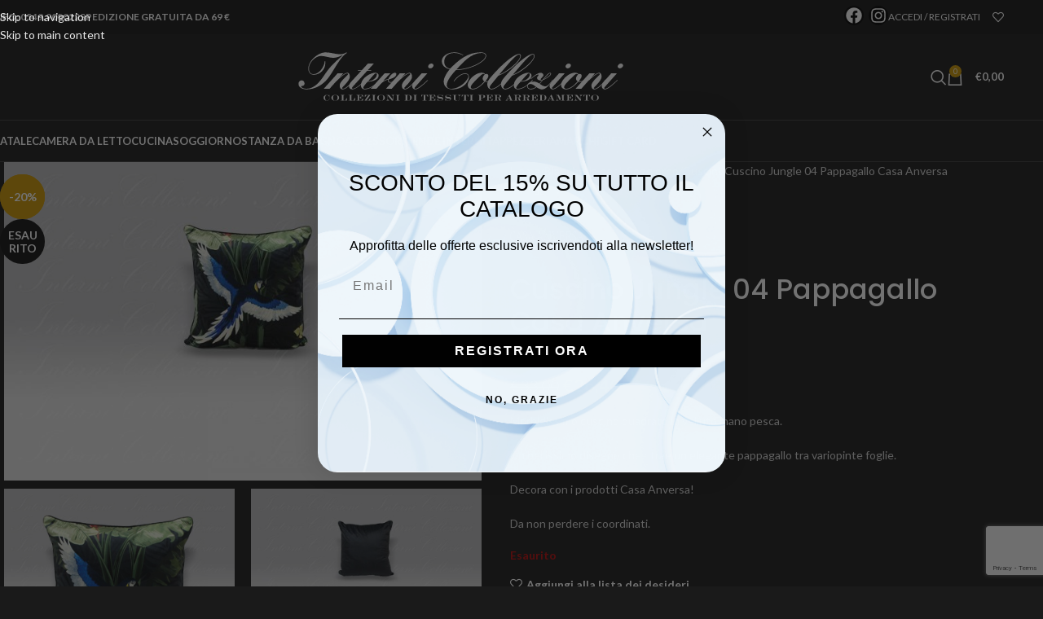

--- FILE ---
content_type: text/html; charset=UTF-8
request_url: https://www.internicollezioni.com/prodotto/cuscino-jungle-04-pappagallo-casa-anversa/
body_size: 34958
content:
<!DOCTYPE html>
<html lang="it-IT">
<head>
	<meta charset="UTF-8">
	<link rel="profile" href="https://gmpg.org/xfn/11">
	<link rel="pingback" href="https://www.internicollezioni.com/xmlrpc.php">

	<meta name='robots' content='index, follow, max-image-preview:large, max-snippet:-1, max-video-preview:-1' />
<!-- Google tag (gtag.js) consent mode dataLayer added by Site Kit -->
<script type="text/javascript" id="google_gtagjs-js-consent-mode-data-layer">
/* <![CDATA[ */
window.dataLayer = window.dataLayer || [];function gtag(){dataLayer.push(arguments);}
gtag('consent', 'default', {"ad_personalization":"denied","ad_storage":"denied","ad_user_data":"denied","analytics_storage":"denied","functionality_storage":"denied","security_storage":"denied","personalization_storage":"denied","region":["AT","BE","BG","CH","CY","CZ","DE","DK","EE","ES","FI","FR","GB","GR","HR","HU","IE","IS","IT","LI","LT","LU","LV","MT","NL","NO","PL","PT","RO","SE","SI","SK"],"wait_for_update":500});
window._googlesitekitConsentCategoryMap = {"statistics":["analytics_storage"],"marketing":["ad_storage","ad_user_data","ad_personalization"],"functional":["functionality_storage","security_storage"],"preferences":["personalization_storage"]};
window._googlesitekitConsents = {"ad_personalization":"denied","ad_storage":"denied","ad_user_data":"denied","analytics_storage":"denied","functionality_storage":"denied","security_storage":"denied","personalization_storage":"denied","region":["AT","BE","BG","CH","CY","CZ","DE","DK","EE","ES","FI","FR","GB","GR","HR","HU","IE","IS","IT","LI","LT","LU","LV","MT","NL","NO","PL","PT","RO","SE","SI","SK"],"wait_for_update":500};
/* ]]> */
</script>
<!-- End Google tag (gtag.js) consent mode dataLayer added by Site Kit -->

	<!-- This site is optimized with the Yoast SEO plugin v26.7 - https://yoast.com/wordpress/plugins/seo/ -->
	<title>Cuscino Jungle 04 Pappagallo Casa Anversa - Interni Collezioni</title>
	<link rel="canonical" href="https://www.internicollezioni.com/prodotto/cuscino-jungle-04-pappagallo-casa-anversa/" />
	<meta property="og:locale" content="it_IT" />
	<meta property="og:type" content="article" />
	<meta property="og:title" content="Cuscino Jungle 04 Pappagallo Casa Anversa - Interni Collezioni" />
	<meta property="og:description" content="Morbidissimo cuscino quadrato in velluto mano pesca.  Un bellissimo disegno che ritrae un elegante pappagallo tra variopinte foglie.  Decora con i prodotti Casa Anversa!  Da non perdere i coordinati." />
	<meta property="og:url" content="https://www.internicollezioni.com/prodotto/cuscino-jungle-04-pappagallo-casa-anversa/" />
	<meta property="og:site_name" content="Interni Collezioni" />
	<meta property="article:publisher" content="https://www.facebook.com/InterniCollezioni" />
	<meta property="article:modified_time" content="2026-01-19T20:05:15+00:00" />
	<meta property="og:image" content="https://www.internicollezioni.com/wp-content/uploads/2022/11/Cuscino-Bew-Jungla-04-Pappagallo-Casa-Anversa.jpg" />
	<meta property="og:image:width" content="1200" />
	<meta property="og:image:height" content="800" />
	<meta property="og:image:type" content="image/jpeg" />
	<meta name="twitter:card" content="summary_large_image" />
	<script type="application/ld+json" class="yoast-schema-graph">{"@context":"https://schema.org","@graph":[{"@type":"WebPage","@id":"https://www.internicollezioni.com/prodotto/cuscino-jungle-04-pappagallo-casa-anversa/","url":"https://www.internicollezioni.com/prodotto/cuscino-jungle-04-pappagallo-casa-anversa/","name":"Cuscino Jungle 04 Pappagallo Casa Anversa - Interni Collezioni","isPartOf":{"@id":"https://www.internicollezioni.com/#website"},"primaryImageOfPage":{"@id":"https://www.internicollezioni.com/prodotto/cuscino-jungle-04-pappagallo-casa-anversa/#primaryimage"},"image":{"@id":"https://www.internicollezioni.com/prodotto/cuscino-jungle-04-pappagallo-casa-anversa/#primaryimage"},"thumbnailUrl":"https://www.internicollezioni.com/wp-content/uploads/2022/11/Cuscino-Bew-Jungla-04-Pappagallo-Casa-Anversa.jpg","datePublished":"2023-10-21T10:26:12+00:00","dateModified":"2026-01-19T20:05:15+00:00","breadcrumb":{"@id":"https://www.internicollezioni.com/prodotto/cuscino-jungle-04-pappagallo-casa-anversa/#breadcrumb"},"inLanguage":"it-IT","potentialAction":[{"@type":"ReadAction","target":["https://www.internicollezioni.com/prodotto/cuscino-jungle-04-pappagallo-casa-anversa/"]}]},{"@type":"ImageObject","inLanguage":"it-IT","@id":"https://www.internicollezioni.com/prodotto/cuscino-jungle-04-pappagallo-casa-anversa/#primaryimage","url":"https://www.internicollezioni.com/wp-content/uploads/2022/11/Cuscino-Bew-Jungla-04-Pappagallo-Casa-Anversa.jpg","contentUrl":"https://www.internicollezioni.com/wp-content/uploads/2022/11/Cuscino-Bew-Jungla-04-Pappagallo-Casa-Anversa.jpg","width":1200,"height":800,"caption":"Cuscino New Jungla 04 Pappagallo Casa Anversa"},{"@type":"BreadcrumbList","@id":"https://www.internicollezioni.com/prodotto/cuscino-jungle-04-pappagallo-casa-anversa/#breadcrumb","itemListElement":[{"@type":"ListItem","position":1,"name":"Home","item":"https://www.internicollezioni.com/"},{"@type":"ListItem","position":2,"name":"Shop","item":"https://www.internicollezioni.com/shop/"},{"@type":"ListItem","position":3,"name":"Biancheria per il Soggiorno","item":"https://www.internicollezioni.com/categoria-prodotto/biancheria-soggiorno/"},{"@type":"ListItem","position":4,"name":"Cuscini","item":"https://www.internicollezioni.com/categoria-prodotto/biancheria-soggiorno/cuscini/"},{"@type":"ListItem","position":5,"name":"Cuscino Jungle 04 Pappagallo Casa Anversa"}]},{"@type":"WebSite","@id":"https://www.internicollezioni.com/#website","url":"https://www.internicollezioni.com/","name":"Interni Collezioni","description":"Collezioni di tessuti per arredamenti","publisher":{"@id":"https://www.internicollezioni.com/#organization"},"potentialAction":[{"@type":"SearchAction","target":{"@type":"EntryPoint","urlTemplate":"https://www.internicollezioni.com/?s={search_term_string}"},"query-input":{"@type":"PropertyValueSpecification","valueRequired":true,"valueName":"search_term_string"}}],"inLanguage":"it-IT"},{"@type":"Organization","@id":"https://www.internicollezioni.com/#organization","name":"Interni Collezioni","url":"https://www.internicollezioni.com/","logo":{"@type":"ImageObject","inLanguage":"it-IT","@id":"https://www.internicollezioni.com/#/schema/logo/image/","url":"https://sviluppo.nicolapaesini.com/wp-content/uploads/2016/01/1044323_271530026320063_1131032615_n.png","contentUrl":"https://sviluppo.nicolapaesini.com/wp-content/uploads/2016/01/1044323_271530026320063_1131032615_n.png","width":373,"height":373,"caption":"Interni Collezioni"},"image":{"@id":"https://www.internicollezioni.com/#/schema/logo/image/"},"sameAs":["https://www.facebook.com/InterniCollezioni","https://www.instagram.com/internicollezioni/"]}]}</script>
	<!-- / Yoast SEO plugin. -->


<link rel='dns-prefetch' href='//static.klaviyo.com' />
<link rel='dns-prefetch' href='//capi-automation.s3.us-east-2.amazonaws.com' />
<link rel='dns-prefetch' href='//www.googletagmanager.com' />
<link rel='dns-prefetch' href='//code.jquery.com' />
<link rel='dns-prefetch' href='//fonts.googleapis.com' />
<link rel="alternate" type="application/rss+xml" title="Interni Collezioni &raquo; Feed" href="https://www.internicollezioni.com/feed/" />
<link rel="alternate" title="oEmbed (JSON)" type="application/json+oembed" href="https://www.internicollezioni.com/wp-json/oembed/1.0/embed?url=https%3A%2F%2Fwww.internicollezioni.com%2Fprodotto%2Fcuscino-jungle-04-pappagallo-casa-anversa%2F" />
<link rel="alternate" title="oEmbed (XML)" type="text/xml+oembed" href="https://www.internicollezioni.com/wp-json/oembed/1.0/embed?url=https%3A%2F%2Fwww.internicollezioni.com%2Fprodotto%2Fcuscino-jungle-04-pappagallo-casa-anversa%2F&#038;format=xml" />
<style id='wp-img-auto-sizes-contain-inline-css' type='text/css'>
img:is([sizes=auto i],[sizes^="auto," i]){contain-intrinsic-size:3000px 1500px}
/*# sourceURL=wp-img-auto-sizes-contain-inline-css */
</style>
<style id='safe-svg-svg-icon-style-inline-css' type='text/css'>
.safe-svg-cover{text-align:center}.safe-svg-cover .safe-svg-inside{display:inline-block;max-width:100%}.safe-svg-cover svg{fill:currentColor;height:100%;max-height:100%;max-width:100%;width:100%}

/*# sourceURL=https://www.internicollezioni.com/wp-content/plugins/safe-svg/dist/safe-svg-block-frontend.css */
</style>
<style id='woocommerce-inline-inline-css' type='text/css'>
.woocommerce form .form-row .required { visibility: visible; }
/*# sourceURL=woocommerce-inline-inline-css */
</style>
<link rel='stylesheet' id='gateway-css' href='https://www.internicollezioni.com/wp-content/plugins/woocommerce-paypal-payments/modules/ppcp-button/assets/css/gateway.css?ver=3.3.2' type='text/css' media='all' />
<link rel='stylesheet' id='ywgc-frontend-css' href='https://www.internicollezioni.com/wp-content/plugins/yith-woocommerce-gift-cards/assets/css/ywgc-frontend.css?ver=4.30.0' type='text/css' media='all' />
<style id='ywgc-frontend-inline-css' type='text/css'>

                    .ywgc_apply_gift_card_button{
                        background-color:#448a85 !important;
                        color:#ffffff!important;
                    }
                    .ywgc_apply_gift_card_button:hover{
                        background-color:#4ac4aa!important;
                        color:#ffffff!important;
                    }
                    .ywgc_enter_code{
                        background-color:#ffffff;
                        color:#000000;
                    }
                    .ywgc_enter_code:hover{
                        background-color:#ffffff;
                        color: #000000;
                    }
                    .gift-cards-list button{
                        border: 1px solid #000000;
                    }
                    .selected_image_parent{
                        border: 2px dashed #000000 !important;
                    }
                    .ywgc-preset-image.selected_image_parent:after{
                        background-color: #000000;
                    }
                    .ywgc-predefined-amount-button.selected_button{
                        background-color: #000000;
                    }
                    .ywgc-on-sale-text{
                        color:#000000;
                    }
                    .ywgc-choose-image.ywgc-choose-template:hover{
                        background: rgba(0, 0, 0, 0.9);
                    }
                    .ywgc-choose-image.ywgc-choose-template{
                        background: rgba(0, 0, 0, 0.8);
                    }
                    .ui-datepicker a.ui-state-active, .ui-datepicker a.ui-state-hover {
                        background:#000000 !important;
                        color: white;
                    }
                    .ywgc-form-preview-separator{
                        background-color: #000000;
                    }
                    .ywgc-form-preview-amount{
                        color: #000000;
                    }
                    #ywgc-manual-amount{
                        border: 1px solid #000000;
                    }
                    .ywgc-template-categories a:hover,
                    .ywgc-template-categories a.ywgc-category-selected{
                        color: #000000;
                    }
                    .ywgc-design-list-modal .ywgc-preset-image:before {
                        background-color: #000000;
                    }
                    .ywgc-custom-upload-container-modal .ywgc-custom-design-modal-preview-close {
                        background-color: #000000;
                    }
           
/*# sourceURL=ywgc-frontend-inline-css */
</style>
<link rel='stylesheet' id='jquery-ui-css-css' href='//code.jquery.com/ui/1.13.1/themes/smoothness/jquery-ui.css?ver=1' type='text/css' media='all' />
<link rel='stylesheet' id='dashicons-css' href='https://www.internicollezioni.com/wp-includes/css/dashicons.min.css?ver=6.9' type='text/css' media='all' />
<style id='dashicons-inline-css' type='text/css'>
[data-font="Dashicons"]:before {font-family: 'Dashicons' !important;content: attr(data-icon) !important;speak: none !important;font-weight: normal !important;font-variant: normal !important;text-transform: none !important;line-height: 1 !important;font-style: normal !important;-webkit-font-smoothing: antialiased !important;-moz-osx-font-smoothing: grayscale !important;}
/*# sourceURL=dashicons-inline-css */
</style>
<link rel='stylesheet' id='jquery-ui-style-css' href='https://www.internicollezioni.com/wp-content/plugins/woocommerce/assets/css/jquery-ui/jquery-ui.min.css?ver=10.4.3' type='text/css' media='all' />
<link rel='stylesheet' id='fp-srp-style-css' href='https://www.internicollezioni.com/wp-content/plugins/rewardsystem/assets/css/style.css?ver=31.8.0' type='text/css' media='' />
<link rel='stylesheet' id='wp_reward_footable_css-css' href='https://www.internicollezioni.com/wp-content/plugins/rewardsystem/assets/css/footable.core.css?ver=31.8.0' type='text/css' media='' />
<link rel='stylesheet' id='wp_reward_bootstrap_css-css' href='https://www.internicollezioni.com/wp-content/plugins/rewardsystem/assets/css/bootstrap.css?ver=31.8.0' type='text/css' media='' />
<link rel='stylesheet' id='select2-css' href='https://www.internicollezioni.com/wp-content/plugins/woocommerce/assets/css/select2.css?ver=10.4.3' type='text/css' media='all' />
<style id='fp-srp-inline-style-inline-css' type='text/css'>
#generate_referral_field { }  #rs_redeem_voucher_code { }  #ref_generate_now { }  #rs_submit_redeem_voucher { }.rs_subscriptionoption h3 { }.rs_social_sharing_buttons{};.rs_social_sharing_success_message#generate_referral_field { }  #rs_redeem_voucher_code { }  #ref_generate_now { }  #rs_submit_redeem_voucher { }.rs_subscriptionoption h3 { }#rs_refer_a_friend_form { } #rs_friend_name { } #rs_friend_email { } #rs_friend_subject { } #rs_your_message { } #rs_refer_submit { }#encashing_form{}
.rs_encash_points_value{}
.error{color:#ED0514;}
.rs_encash_points_reason{}
.rs_encash_payment_method{}
.rs_encash_paypal_address{}
.rs_encash_custom_payment_option_value{}
.rs_encash_submit{}
#rs_encash_submit_button{}
.success_info{}
#encash_form_success_info{}#generate_referral_field { }  #rs_redeem_voucher_code { }  #ref_generate_now { }  #rs_submit_redeem_voucher { }.rs_subscriptionoption h3 { }.rs_social_sharing_buttons{};.rs_social_sharing_success_message#generate_referral_field { }  #rs_redeem_voucher_code { }  #ref_generate_now { }  #rs_submit_redeem_voucher { }.rs_subscriptionoption h3 { }#rs_refer_a_friend_form { } #rs_friend_name { } #rs_friend_email { } #rs_friend_subject { } #rs_your_message { } #rs_refer_submit { }#encashing_form{}
.rs_encash_points_value{}
.error{color:#ED0514;}
.rs_encash_points_reason{}
.rs_encash_payment_method{}
.rs_encash_paypal_address{}
.rs_encash_custom_payment_option_value{}
.rs_encash_submit{}
#rs_encash_submit_button{}
.success_info{}
#encash_form_success_info{}#generate_referral_field { }  #rs_redeem_voucher_code { }  #ref_generate_now { }  #rs_submit_redeem_voucher { }.rs_subscriptionoption h3 { }.rs_social_sharing_buttons{};.rs_social_sharing_success_message#generate_referral_field { }  #rs_redeem_voucher_code { }  #ref_generate_now { }  #rs_submit_redeem_voucher { }.rs_subscriptionoption h3 { }#rs_refer_a_friend_form { } #rs_friend_name { } #rs_friend_email { } #rs_friend_subject { } #rs_your_message { } #rs_refer_submit { }#encashing_form{}
.rs_encash_points_value{}
.error{color:#ED0514;}
.rs_encash_points_reason{}
.rs_encash_payment_method{}
.rs_encash_paypal_address{}
.rs_encash_custom_payment_option_value{}
.rs_encash_submit{}
#rs_encash_submit_button{}
.success_info{}
#encash_form_success_info{}#generate_referral_field { }  #rs_redeem_voucher_code { }  #ref_generate_now { }  #rs_submit_redeem_voucher { }.rs_subscriptionoption h3 { }.rs_social_sharing_buttons{};.rs_social_sharing_success_message#generate_referral_field { }  #rs_redeem_voucher_code { }  #ref_generate_now { }  #rs_submit_redeem_voucher { }.rs_subscriptionoption h3 { }#rs_refer_a_friend_form { } #rs_friend_name { } #rs_friend_email { } #rs_friend_subject { } #rs_your_message { } #rs_refer_submit { }#encashing_form{}
.rs_encash_points_value{}
.error{color:#ED0514;}
.rs_encash_points_reason{}
.rs_encash_payment_method{}
.rs_encash_paypal_address{}
.rs_encash_custom_payment_option_value{}
.rs_encash_submit{}
#rs_encash_submit_button{}
.success_info{}
#encash_form_success_info{}.rs_message_for_single_product{ }#generate_referral_field { }  #rs_redeem_voucher_code { }  #ref_generate_now { }  #rs_submit_redeem_voucher { }.rs_subscriptionoption h3 { }.rs_social_sharing_buttons{};.rs_social_sharing_success_message#generate_referral_field { }  #rs_redeem_voucher_code { }  #ref_generate_now { }  #rs_submit_redeem_voucher { }.rs_subscriptionoption h3 { }#rs_refer_a_friend_form { } #rs_friend_name { } #rs_friend_email { } #rs_friend_subject { } #rs_your_message { } #rs_refer_submit { }#encashing_form{}
.rs_encash_points_value{}
.error{color:#ED0514;}
.rs_encash_points_reason{}
.rs_encash_payment_method{}
.rs_encash_paypal_address{}
.rs_encash_custom_payment_option_value{}
.rs_encash_submit{}
#rs_encash_submit_button{}
.success_info{}
#encash_form_success_info{}#generate_referral_field { }  #rs_redeem_voucher_code { }  #ref_generate_now { }  #rs_submit_redeem_voucher { }.rs_subscriptionoption h3 { }.rs_social_sharing_buttons{};.rs_social_sharing_success_message#generate_referral_field { }  #rs_redeem_voucher_code { }  #ref_generate_now { }  #rs_submit_redeem_voucher { }.rs_subscriptionoption h3 { }#rs_refer_a_friend_form { } #rs_friend_name { } #rs_friend_email { } #rs_friend_subject { } #rs_your_message { } #rs_refer_submit { }#encashing_form{}
.rs_encash_points_value{}
.error{color:#ED0514;}
.rs_encash_points_reason{}
.rs_encash_payment_method{}
.rs_encash_paypal_address{}
.rs_encash_custom_payment_option_value{}
.rs_encash_submit{}
#rs_encash_submit_button{}
.success_info{}
#encash_form_success_info{}#generate_referral_field { }  #rs_redeem_voucher_code { }  #ref_generate_now { }  #rs_submit_redeem_voucher { }.rs_subscriptionoption h3 { }.rs_social_sharing_buttons{};.rs_social_sharing_success_message#generate_referral_field { }  #rs_redeem_voucher_code { }  #ref_generate_now { }  #rs_submit_redeem_voucher { }.rs_subscriptionoption h3 { }#rs_refer_a_friend_form { } #rs_friend_name { } #rs_friend_email { } #rs_friend_subject { } #rs_your_message { } #rs_refer_submit { }#encashing_form{}
.rs_encash_points_value{}
.error{color:#ED0514;}
.rs_encash_points_reason{}
.rs_encash_payment_method{}
.rs_encash_paypal_address{}
.rs_encash_custom_payment_option_value{}
.rs_encash_submit{}
#rs_encash_submit_button{}
.success_info{}
#encash_form_success_info{}#generate_referral_field { }  #rs_redeem_voucher_code { }  #ref_generate_now { }  #rs_submit_redeem_voucher { }.rs_subscriptionoption h3 { }.rs_social_sharing_buttons{};.rs_social_sharing_success_message#generate_referral_field { }  #rs_redeem_voucher_code { }  #ref_generate_now { }  #rs_submit_redeem_voucher { }.rs_subscriptionoption h3 { }#rs_refer_a_friend_form { } #rs_friend_name { } #rs_friend_email { } #rs_friend_subject { } #rs_your_message { } #rs_refer_submit { }#encashing_form{}
.rs_encash_points_value{}
.error{color:#ED0514;}
.rs_encash_points_reason{}
.rs_encash_payment_method{}
.rs_encash_paypal_address{}
.rs_encash_custom_payment_option_value{}
.rs_encash_submit{}
#rs_encash_submit_button{}
.success_info{}
#encash_form_success_info{}.rs_message_for_single_product{ }#generate_referral_field { }  #rs_redeem_voucher_code { }  #ref_generate_now { }  #rs_submit_redeem_voucher { }.rs_subscriptionoption h3 { }.rs_social_sharing_buttons{};.rs_social_sharing_success_message#generate_referral_field { }  #rs_redeem_voucher_code { }  #ref_generate_now { }  #rs_submit_redeem_voucher { }.rs_subscriptionoption h3 { }#rs_refer_a_friend_form { } #rs_friend_name { } #rs_friend_email { } #rs_friend_subject { } #rs_your_message { } #rs_refer_submit { }#encashing_form{}
.rs_encash_points_value{}
.error{color:#ED0514;}
.rs_encash_points_reason{}
.rs_encash_payment_method{}
.rs_encash_paypal_address{}
.rs_encash_custom_payment_option_value{}
.rs_encash_submit{}
#rs_encash_submit_button{}
.success_info{}
#encash_form_success_info{}#generate_referral_field { }  #rs_redeem_voucher_code { }  #ref_generate_now { }  #rs_submit_redeem_voucher { }.rs_subscriptionoption h3 { }.rs_social_sharing_buttons{};.rs_social_sharing_success_message#generate_referral_field { }  #rs_redeem_voucher_code { }  #ref_generate_now { }  #rs_submit_redeem_voucher { }.rs_subscriptionoption h3 { }#rs_refer_a_friend_form { } #rs_friend_name { } #rs_friend_email { } #rs_friend_subject { } #rs_your_message { } #rs_refer_submit { }#encashing_form{}
.rs_encash_points_value{}
.error{color:#ED0514;}
.rs_encash_points_reason{}
.rs_encash_payment_method{}
.rs_encash_paypal_address{}
.rs_encash_custom_payment_option_value{}
.rs_encash_submit{}
#rs_encash_submit_button{}
.success_info{}
#encash_form_success_info{}#generate_referral_field { }  #rs_redeem_voucher_code { }  #ref_generate_now { }  #rs_submit_redeem_voucher { }.rs_subscriptionoption h3 { }.rs_social_sharing_buttons{};.rs_social_sharing_success_message#generate_referral_field { }  #rs_redeem_voucher_code { }  #ref_generate_now { }  #rs_submit_redeem_voucher { }.rs_subscriptionoption h3 { }#rs_refer_a_friend_form { } #rs_friend_name { } #rs_friend_email { } #rs_friend_subject { } #rs_your_message { } #rs_refer_submit { }#encashing_form{}
.rs_encash_points_value{}
.error{color:#ED0514;}
.rs_encash_points_reason{}
.rs_encash_payment_method{}
.rs_encash_paypal_address{}
.rs_encash_custom_payment_option_value{}
.rs_encash_submit{}
#rs_encash_submit_button{}
.success_info{}
#encash_form_success_info{}#generate_referral_field { }  #rs_redeem_voucher_code { }  #ref_generate_now { }  #rs_submit_redeem_voucher { }.rs_subscriptionoption h3 { }.rs_social_sharing_buttons{};.rs_social_sharing_success_message#generate_referral_field { }  #rs_redeem_voucher_code { }  #ref_generate_now { }  #rs_submit_redeem_voucher { }.rs_subscriptionoption h3 { }#rs_refer_a_friend_form { } #rs_friend_name { } #rs_friend_email { } #rs_friend_subject { } #rs_your_message { } #rs_refer_submit { }#encashing_form{}
.rs_encash_points_value{}
.error{color:#ED0514;}
.rs_encash_points_reason{}
.rs_encash_payment_method{}
.rs_encash_paypal_address{}
.rs_encash_custom_payment_option_value{}
.rs_encash_submit{}
#rs_encash_submit_button{}
.success_info{}
#encash_form_success_info{}.rs_message_for_single_product{ }#generate_referral_field { }  #rs_redeem_voucher_code { }  #ref_generate_now { }  #rs_submit_redeem_voucher { }.rs_subscriptionoption h3 { }.rs_social_sharing_buttons{};.rs_social_sharing_success_message#generate_referral_field { }  #rs_redeem_voucher_code { }  #ref_generate_now { }  #rs_submit_redeem_voucher { }.rs_subscriptionoption h3 { }#rs_refer_a_friend_form { } #rs_friend_name { } #rs_friend_email { } #rs_friend_subject { } #rs_your_message { } #rs_refer_submit { }#encashing_form{}
.rs_encash_points_value{}
.error{color:#ED0514;}
.rs_encash_points_reason{}
.rs_encash_payment_method{}
.rs_encash_paypal_address{}
.rs_encash_custom_payment_option_value{}
.rs_encash_submit{}
#rs_encash_submit_button{}
.success_info{}
#encash_form_success_info{}#generate_referral_field { }  #rs_redeem_voucher_code { }  #ref_generate_now { }  #rs_submit_redeem_voucher { }.rs_subscriptionoption h3 { }.rs_social_sharing_buttons{};.rs_social_sharing_success_message#generate_referral_field { }  #rs_redeem_voucher_code { }  #ref_generate_now { }  #rs_submit_redeem_voucher { }.rs_subscriptionoption h3 { }#rs_refer_a_friend_form { } #rs_friend_name { } #rs_friend_email { } #rs_friend_subject { } #rs_your_message { } #rs_refer_submit { }#encashing_form{}
.rs_encash_points_value{}
.error{color:#ED0514;}
.rs_encash_points_reason{}
.rs_encash_payment_method{}
.rs_encash_paypal_address{}
.rs_encash_custom_payment_option_value{}
.rs_encash_submit{}
#rs_encash_submit_button{}
.success_info{}
#encash_form_success_info{}#generate_referral_field { }  #rs_redeem_voucher_code { }  #ref_generate_now { }  #rs_submit_redeem_voucher { }.rs_subscriptionoption h3 { }.rs_social_sharing_buttons{};.rs_social_sharing_success_message#generate_referral_field { }  #rs_redeem_voucher_code { }  #ref_generate_now { }  #rs_submit_redeem_voucher { }.rs_subscriptionoption h3 { }#rs_refer_a_friend_form { } #rs_friend_name { } #rs_friend_email { } #rs_friend_subject { } #rs_your_message { } #rs_refer_submit { }#encashing_form{}
.rs_encash_points_value{}
.error{color:#ED0514;}
.rs_encash_points_reason{}
.rs_encash_payment_method{}
.rs_encash_paypal_address{}
.rs_encash_custom_payment_option_value{}
.rs_encash_submit{}
#rs_encash_submit_button{}
.success_info{}
#encash_form_success_info{}#generate_referral_field { }  #rs_redeem_voucher_code { }  #ref_generate_now { }  #rs_submit_redeem_voucher { }.rs_subscriptionoption h3 { }.rs_social_sharing_buttons{};.rs_social_sharing_success_message#generate_referral_field { }  #rs_redeem_voucher_code { }  #ref_generate_now { }  #rs_submit_redeem_voucher { }.rs_subscriptionoption h3 { }#rs_refer_a_friend_form { } #rs_friend_name { } #rs_friend_email { } #rs_friend_subject { } #rs_your_message { } #rs_refer_submit { }#encashing_form{}
.rs_encash_points_value{}
.error{color:#ED0514;}
.rs_encash_points_reason{}
.rs_encash_payment_method{}
.rs_encash_paypal_address{}
.rs_encash_custom_payment_option_value{}
.rs_encash_submit{}
#rs_encash_submit_button{}
.success_info{}
#encash_form_success_info{}.rs_message_for_single_product{ }.fp_rs_display_free_product h3 {
                                            display:block;
					}
                                        .fb_edge_widget_with_comment span.fb_edge_comment_widget iframe.fb_ltr {
                                            display: none !important;
                                        }
                                        .fb-like{
                                            height: 20px !important;
                                            overflow: hidden !important;
                                        }
										.srp_social_action_buttons .srp_tooltip_for_social_action {
											background-color: #000;
                                            color: #fff;
										}
                                        .points_empty_error, 
                                        .points_number_error, 
                                        .points_greater_than_earnpoints_error,
                                        .points_lesser_than_minpoints_error,
                                        .reason_empty_error,
                                        .paypal_email_empty_error,
                                        .paypal_email_format_error,
                                        .recaptcha_empty_error,
                                        .encash_form_success_info{
                                            display:none;
                                        }
                                        .referral_field{
                                            margin-top:40px;
                                        }
                                        .referral_field_title{
                                            text-align:center;
                                        }
                                        .rs_social_sharing_buttons {
                                            display: inline;
                                        }
                                        .twitter-share-button,
                                        .vk-like{
                                            width:88px;
                                        }
                                        .ok-share-button{
                                            width:30px;
                                        }
                                        .fp-srp-point-price-label{
                                            margin-left:10px;
                                        }
                                        .referral_field1{
                                            margin-top:10px;
                                        }
                                        .rs_alert_div_for_copy{
                                            display:none;
                                        }
                                        .rs_warning_message{
                                            display:inline-block;
                                            color:red;
                                        }
                                        .rs_redeem_voucher_error{
                                            color:red;
                                        }
                                        .rs_redeem_voucher_success{
                                            color:green;
                                        }
                                        .gifticon{
                                            width:16px;height:16px;
                                            display:inline;
                                        }
                                        .rs_variable_earn_messages{
                                            display:none;
                                        }
                                        .simpleshopmessage{
                                            width:16px;height:16px;
                                            display:inline;
                                        }
                                        .gift_icon{
                                            width:16px;height:16px;
                                            display:inline;
                                        }
                                        .variationrewardpoints,
                                        .variationreferralpoints,
                                        .variationpoint_price,
                                        .variationrewardpointsamount,
                                        .variationreferralpointsamount{
                                            display:inline-block;
                                        }
                                        .iagreeerror{
                                            display:none;
                                        }
                                        .fp-srp-send-point{
                                            border:none;
                                            padding: 6px 10px 6px 10px;
                                        }
                                        .fp-srp-send-point-value{
                                            min-width:250px !important;
                                            height:30px !important;
                                        }
                                        .fp-srp-point-price {
                                            margin-left: 5px;
                                        }
                                        .fp-srp-email-content{
                                            border: 1px solid #000;
                                            border-collapse: collapse;
                                        }
                                        .fp-srp-email-content-title{
                                            background: black;
                                            color:#fff;
                                        }
/*# sourceURL=fp-srp-inline-style-inline-css */
</style>
<link rel='stylesheet' id='elementor-frontend-css' href='https://www.internicollezioni.com/wp-content/uploads/elementor/css/custom-frontend.min.css?ver=1768444196' type='text/css' media='all' />
<link rel='stylesheet' id='elementor-post-70341-css' href='https://www.internicollezioni.com/wp-content/uploads/elementor/css/post-70341.css?ver=1768444196' type='text/css' media='all' />
<link rel='stylesheet' id='wd-style-base-css' href='https://www.internicollezioni.com/wp-content/themes/woodmart/css/parts/base.min.css?ver=8.3.8' type='text/css' media='all' />
<link rel='stylesheet' id='wd-helpers-wpb-elem-css' href='https://www.internicollezioni.com/wp-content/themes/woodmart/css/parts/helpers-wpb-elem.min.css?ver=8.3.8' type='text/css' media='all' />
<link rel='stylesheet' id='wd-revolution-slider-css' href='https://www.internicollezioni.com/wp-content/themes/woodmart/css/parts/int-rev-slider.min.css?ver=8.3.8' type='text/css' media='all' />
<link rel='stylesheet' id='wd-woo-paypal-payments-css' href='https://www.internicollezioni.com/wp-content/themes/woodmart/css/parts/int-woo-paypal-payments.min.css?ver=8.3.8' type='text/css' media='all' />
<link rel='stylesheet' id='wd-elementor-base-css' href='https://www.internicollezioni.com/wp-content/themes/woodmart/css/parts/int-elem-base.min.css?ver=8.3.8' type='text/css' media='all' />
<link rel='stylesheet' id='wd-int-wordfence-css' href='https://www.internicollezioni.com/wp-content/themes/woodmart/css/parts/int-wordfence.min.css?ver=8.3.8' type='text/css' media='all' />
<link rel='stylesheet' id='wd-woocommerce-base-css' href='https://www.internicollezioni.com/wp-content/themes/woodmart/css/parts/woocommerce-base.min.css?ver=8.3.8' type='text/css' media='all' />
<link rel='stylesheet' id='wd-mod-star-rating-css' href='https://www.internicollezioni.com/wp-content/themes/woodmart/css/parts/mod-star-rating.min.css?ver=8.3.8' type='text/css' media='all' />
<link rel='stylesheet' id='wd-woocommerce-block-notices-css' href='https://www.internicollezioni.com/wp-content/themes/woodmart/css/parts/woo-mod-block-notices.min.css?ver=8.3.8' type='text/css' media='all' />
<link rel='stylesheet' id='wd-woo-mod-quantity-css' href='https://www.internicollezioni.com/wp-content/themes/woodmart/css/parts/woo-mod-quantity.min.css?ver=8.3.8' type='text/css' media='all' />
<link rel='stylesheet' id='wd-woo-opt-free-progress-bar-css' href='https://www.internicollezioni.com/wp-content/themes/woodmart/css/parts/woo-opt-free-progress-bar.min.css?ver=8.3.8' type='text/css' media='all' />
<link rel='stylesheet' id='wd-woo-mod-progress-bar-css' href='https://www.internicollezioni.com/wp-content/themes/woodmart/css/parts/woo-mod-progress-bar.min.css?ver=8.3.8' type='text/css' media='all' />
<link rel='stylesheet' id='wd-woo-single-prod-el-base-css' href='https://www.internicollezioni.com/wp-content/themes/woodmart/css/parts/woo-single-prod-el-base.min.css?ver=8.3.8' type='text/css' media='all' />
<link rel='stylesheet' id='wd-woo-mod-stock-status-css' href='https://www.internicollezioni.com/wp-content/themes/woodmart/css/parts/woo-mod-stock-status.min.css?ver=8.3.8' type='text/css' media='all' />
<link rel='stylesheet' id='wd-woo-opt-hide-larger-price-css' href='https://www.internicollezioni.com/wp-content/themes/woodmart/css/parts/woo-opt-hide-larger-price.min.css?ver=8.3.8' type='text/css' media='all' />
<link rel='stylesheet' id='wd-woo-mod-shop-attributes-css' href='https://www.internicollezioni.com/wp-content/themes/woodmart/css/parts/woo-mod-shop-attributes.min.css?ver=8.3.8' type='text/css' media='all' />
<link rel='stylesheet' id='child-style-css' href='https://www.internicollezioni.com/wp-content/themes/woodmart-child/style.css?ver=8.3.8' type='text/css' media='all' />
<link rel='stylesheet' id='wd-header-base-css' href='https://www.internicollezioni.com/wp-content/themes/woodmart/css/parts/header-base.min.css?ver=8.3.8' type='text/css' media='all' />
<link rel='stylesheet' id='wd-mod-tools-css' href='https://www.internicollezioni.com/wp-content/themes/woodmart/css/parts/mod-tools.min.css?ver=8.3.8' type='text/css' media='all' />
<link rel='stylesheet' id='wd-header-elements-base-css' href='https://www.internicollezioni.com/wp-content/themes/woodmart/css/parts/header-el-base.min.css?ver=8.3.8' type='text/css' media='all' />
<link rel='stylesheet' id='wd-woo-mod-login-form-css' href='https://www.internicollezioni.com/wp-content/themes/woodmart/css/parts/woo-mod-login-form.min.css?ver=8.3.8' type='text/css' media='all' />
<link rel='stylesheet' id='wd-header-my-account-css' href='https://www.internicollezioni.com/wp-content/themes/woodmart/css/parts/header-el-my-account.min.css?ver=8.3.8' type='text/css' media='all' />
<link rel='stylesheet' id='wd-header-search-css' href='https://www.internicollezioni.com/wp-content/themes/woodmart/css/parts/header-el-search.min.css?ver=8.3.8' type='text/css' media='all' />
<link rel='stylesheet' id='wd-header-cart-side-css' href='https://www.internicollezioni.com/wp-content/themes/woodmart/css/parts/header-el-cart-side.min.css?ver=8.3.8' type='text/css' media='all' />
<link rel='stylesheet' id='wd-header-cart-css' href='https://www.internicollezioni.com/wp-content/themes/woodmart/css/parts/header-el-cart.min.css?ver=8.3.8' type='text/css' media='all' />
<link rel='stylesheet' id='wd-widget-shopping-cart-css' href='https://www.internicollezioni.com/wp-content/themes/woodmart/css/parts/woo-widget-shopping-cart.min.css?ver=8.3.8' type='text/css' media='all' />
<link rel='stylesheet' id='wd-widget-product-list-css' href='https://www.internicollezioni.com/wp-content/themes/woodmart/css/parts/woo-widget-product-list.min.css?ver=8.3.8' type='text/css' media='all' />
<link rel='stylesheet' id='wd-header-mobile-nav-dropdown-css' href='https://www.internicollezioni.com/wp-content/themes/woodmart/css/parts/header-el-mobile-nav-dropdown.min.css?ver=8.3.8' type='text/css' media='all' />
<link rel='stylesheet' id='wd-page-title-css' href='https://www.internicollezioni.com/wp-content/themes/woodmart/css/parts/page-title.min.css?ver=8.3.8' type='text/css' media='all' />
<link rel='stylesheet' id='wd-woo-single-prod-predefined-css' href='https://www.internicollezioni.com/wp-content/themes/woodmart/css/parts/woo-single-prod-predefined.min.css?ver=8.3.8' type='text/css' media='all' />
<link rel='stylesheet' id='wd-woo-single-prod-and-quick-view-predefined-css' href='https://www.internicollezioni.com/wp-content/themes/woodmart/css/parts/woo-single-prod-and-quick-view-predefined.min.css?ver=8.3.8' type='text/css' media='all' />
<link rel='stylesheet' id='wd-woo-single-prod-el-tabs-predefined-css' href='https://www.internicollezioni.com/wp-content/themes/woodmart/css/parts/woo-single-prod-el-tabs-predefined.min.css?ver=8.3.8' type='text/css' media='all' />
<link rel='stylesheet' id='wd-woo-single-prod-el-gallery-css' href='https://www.internicollezioni.com/wp-content/themes/woodmart/css/parts/woo-single-prod-el-gallery.min.css?ver=8.3.8' type='text/css' media='all' />
<link rel='stylesheet' id='wd-woo-single-prod-el-gallery-opt-thumb-grid-lg-css' href='https://www.internicollezioni.com/wp-content/themes/woodmart/css/parts/woo-single-prod-el-gallery-opt-thumb-grid.min.css?ver=8.3.8' type='text/css' media='(min-width: 1025px)' />
<link rel='stylesheet' id='wd-swiper-css' href='https://www.internicollezioni.com/wp-content/themes/woodmart/css/parts/lib-swiper.min.css?ver=8.3.8' type='text/css' media='all' />
<link rel='stylesheet' id='wd-woo-mod-product-labels-css' href='https://www.internicollezioni.com/wp-content/themes/woodmart/css/parts/woo-mod-product-labels.min.css?ver=8.3.8' type='text/css' media='all' />
<link rel='stylesheet' id='wd-woo-mod-product-labels-round-css' href='https://www.internicollezioni.com/wp-content/themes/woodmart/css/parts/woo-mod-product-labels-round.min.css?ver=8.3.8' type='text/css' media='all' />
<link rel='stylesheet' id='wd-swiper-arrows-css' href='https://www.internicollezioni.com/wp-content/themes/woodmart/css/parts/lib-swiper-arrows.min.css?ver=8.3.8' type='text/css' media='all' />
<link rel='stylesheet' id='wd-photoswipe-css' href='https://www.internicollezioni.com/wp-content/themes/woodmart/css/parts/lib-photoswipe.min.css?ver=8.3.8' type='text/css' media='all' />
<link rel='stylesheet' id='wd-woo-single-prod-el-navigation-css' href='https://www.internicollezioni.com/wp-content/themes/woodmart/css/parts/woo-single-prod-el-navigation.min.css?ver=8.3.8' type='text/css' media='all' />
<link rel='stylesheet' id='wd-social-icons-css' href='https://www.internicollezioni.com/wp-content/themes/woodmart/css/parts/el-social-icons.min.css?ver=8.3.8' type='text/css' media='all' />
<link rel='stylesheet' id='wd-tabs-css' href='https://www.internicollezioni.com/wp-content/themes/woodmart/css/parts/el-tabs.min.css?ver=8.3.8' type='text/css' media='all' />
<link rel='stylesheet' id='wd-woo-single-prod-el-tabs-opt-layout-tabs-css' href='https://www.internicollezioni.com/wp-content/themes/woodmart/css/parts/woo-single-prod-el-tabs-opt-layout-tabs.min.css?ver=8.3.8' type='text/css' media='all' />
<link rel='stylesheet' id='wd-accordion-css' href='https://www.internicollezioni.com/wp-content/themes/woodmart/css/parts/el-accordion.min.css?ver=8.3.8' type='text/css' media='all' />
<link rel='stylesheet' id='wd-accordion-elem-wpb-css' href='https://www.internicollezioni.com/wp-content/themes/woodmart/css/parts/el-accordion-wpb-elem.min.css?ver=8.3.8' type='text/css' media='all' />
<link rel='stylesheet' id='wd-image-gallery-css' href='https://www.internicollezioni.com/wp-content/themes/woodmart/css/parts/el-gallery.min.css?ver=8.3.8' type='text/css' media='all' />
<link rel='stylesheet' id='wd-text-block-css' href='https://www.internicollezioni.com/wp-content/themes/woodmart/css/parts/el-text-block.min.css?ver=8.3.8' type='text/css' media='all' />
<link rel='stylesheet' id='wd-product-loop-css' href='https://www.internicollezioni.com/wp-content/themes/woodmart/css/parts/woo-product-loop.min.css?ver=8.3.8' type='text/css' media='all' />
<link rel='stylesheet' id='wd-product-loop-tiled-css' href='https://www.internicollezioni.com/wp-content/themes/woodmart/css/parts/woo-product-loop-tiled.min.css?ver=8.3.8' type='text/css' media='all' />
<link rel='stylesheet' id='wd-woo-opt-stretch-cont-css' href='https://www.internicollezioni.com/wp-content/themes/woodmart/css/parts/woo-opt-stretch-cont.min.css?ver=8.3.8' type='text/css' media='all' />
<link rel='stylesheet' id='wd-woo-opt-title-limit-css' href='https://www.internicollezioni.com/wp-content/themes/woodmart/css/parts/woo-opt-title-limit.min.css?ver=8.3.8' type='text/css' media='all' />
<link rel='stylesheet' id='wd-mfp-popup-css' href='https://www.internicollezioni.com/wp-content/themes/woodmart/css/parts/lib-magnific-popup.min.css?ver=8.3.8' type='text/css' media='all' />
<link rel='stylesheet' id='wd-mod-animations-transform-css' href='https://www.internicollezioni.com/wp-content/themes/woodmart/css/parts/mod-animations-transform.min.css?ver=8.3.8' type='text/css' media='all' />
<link rel='stylesheet' id='wd-mod-transform-css' href='https://www.internicollezioni.com/wp-content/themes/woodmart/css/parts/mod-transform.min.css?ver=8.3.8' type='text/css' media='all' />
<link rel='stylesheet' id='wd-swiper-pagin-css' href='https://www.internicollezioni.com/wp-content/themes/woodmart/css/parts/lib-swiper-pagin.min.css?ver=8.3.8' type='text/css' media='all' />
<link rel='stylesheet' id='wd-widget-collapse-css' href='https://www.internicollezioni.com/wp-content/themes/woodmart/css/parts/opt-widget-collapse.min.css?ver=8.3.8' type='text/css' media='all' />
<link rel='stylesheet' id='wd-footer-base-css' href='https://www.internicollezioni.com/wp-content/themes/woodmart/css/parts/footer-base.min.css?ver=8.3.8' type='text/css' media='all' />
<link rel='stylesheet' id='wd-list-css' href='https://www.internicollezioni.com/wp-content/themes/woodmart/css/parts/el-list.min.css?ver=8.3.8' type='text/css' media='all' />
<link rel='stylesheet' id='wd-el-list-css' href='https://www.internicollezioni.com/wp-content/themes/woodmart/css/parts/el-list-wpb-elem.min.css?ver=8.3.8' type='text/css' media='all' />
<link rel='stylesheet' id='wd-widget-nav-css' href='https://www.internicollezioni.com/wp-content/themes/woodmart/css/parts/widget-nav.min.css?ver=8.3.8' type='text/css' media='all' />
<link rel='stylesheet' id='wd-scroll-top-css' href='https://www.internicollezioni.com/wp-content/themes/woodmart/css/parts/opt-scrolltotop.min.css?ver=8.3.8' type='text/css' media='all' />
<link rel='stylesheet' id='wd-header-search-fullscreen-css' href='https://www.internicollezioni.com/wp-content/themes/woodmart/css/parts/header-el-search-fullscreen-general.min.css?ver=8.3.8' type='text/css' media='all' />
<link rel='stylesheet' id='wd-header-search-fullscreen-1-css' href='https://www.internicollezioni.com/wp-content/themes/woodmart/css/parts/header-el-search-fullscreen-1.min.css?ver=8.3.8' type='text/css' media='all' />
<link rel='stylesheet' id='wd-wd-search-form-css' href='https://www.internicollezioni.com/wp-content/themes/woodmart/css/parts/wd-search-form.min.css?ver=8.3.8' type='text/css' media='all' />
<link rel='stylesheet' id='wd-wd-search-results-css' href='https://www.internicollezioni.com/wp-content/themes/woodmart/css/parts/wd-search-results.min.css?ver=8.3.8' type='text/css' media='all' />
<link rel='stylesheet' id='wd-wd-search-dropdown-css' href='https://www.internicollezioni.com/wp-content/themes/woodmart/css/parts/wd-search-dropdown.min.css?ver=8.3.8' type='text/css' media='all' />
<link rel='stylesheet' id='wd-header-my-account-sidebar-css' href='https://www.internicollezioni.com/wp-content/themes/woodmart/css/parts/header-el-my-account-sidebar.min.css?ver=8.3.8' type='text/css' media='all' />
<link rel='stylesheet' id='wd-cookies-popup-css' href='https://www.internicollezioni.com/wp-content/themes/woodmart/css/parts/opt-cookies.min.css?ver=8.3.8' type='text/css' media='all' />
<link rel='stylesheet' id='wd-bottom-toolbar-css' href='https://www.internicollezioni.com/wp-content/themes/woodmart/css/parts/opt-bottom-toolbar.min.css?ver=8.3.8' type='text/css' media='all' />
<link rel='stylesheet' id='xts-style-theme_settings_default-css' href='https://www.internicollezioni.com/wp-content/uploads/2026/01/xts-theme_settings_default-1768210926.css?ver=8.3.8' type='text/css' media='all' />
<link rel='stylesheet' id='xts-google-fonts-css' href='https://fonts.googleapis.com/css?family=Lato%3A400%2C700%7CPoppins%3A400%2C600%2C500&#038;ver=8.3.8' type='text/css' media='all' />
<link rel='stylesheet' id='elementor-gf-local-roboto-css' href='https://www.internicollezioni.com/wp-content/uploads/elementor/google-fonts/css/roboto.css?ver=1749223775' type='text/css' media='all' />
<link rel='stylesheet' id='elementor-gf-local-robotoslab-css' href='https://www.internicollezioni.com/wp-content/uploads/elementor/google-fonts/css/robotoslab.css?ver=1749223779' type='text/css' media='all' />
<script type="text/javascript" src="https://www.internicollezioni.com/wp-includes/js/jquery/jquery.min.js?ver=3.7.1" id="jquery-core-js"></script>
<script type="text/javascript" src="https://www.internicollezioni.com/wp-includes/js/jquery/jquery-migrate.min.js?ver=3.4.1" id="jquery-migrate-js"></script>
<script type="text/javascript" id="srpscripts-js-extra">
/* <![CDATA[ */
var srpscripts_params = {"ajaxurl":"https://www.internicollezioni.com/wp-admin/admin-ajax.php","enable_option_nonce":"cffe99d764","checked_alert_msg":"Are you sure you want to be part of the Reward Points Program?","unchecked_alert_msg":"Are you sure you want to exit the Reward Points Program?"};
//# sourceURL=srpscripts-js-extra
/* ]]> */
</script>
<script type="text/javascript" src="https://www.internicollezioni.com/wp-content/plugins/rewardsystem/assets/js/srpscripts.js?ver=31.8.0" id="srpscripts-js"></script>
<script type="text/javascript" src="https://www.internicollezioni.com/wp-content/plugins/woocommerce/assets/js/zoom/jquery.zoom.min.js?ver=1.7.21-wc.10.4.3" id="wc-zoom-js" defer="defer" data-wp-strategy="defer"></script>
<script type="text/javascript" id="wc-single-product-js-extra">
/* <![CDATA[ */
var wc_single_product_params = {"i18n_required_rating_text":"Seleziona una valutazione","i18n_rating_options":["1 stella su 5","2 stelle su 5","3 stelle su 5","4 stelle su 5","5 stelle su 5"],"i18n_product_gallery_trigger_text":"Visualizza la galleria di immagini a schermo intero","review_rating_required":"yes","flexslider":{"rtl":false,"animation":"slide","smoothHeight":true,"directionNav":false,"controlNav":"thumbnails","slideshow":false,"animationSpeed":500,"animationLoop":false,"allowOneSlide":false},"zoom_enabled":"","zoom_options":[],"photoswipe_enabled":"","photoswipe_options":{"shareEl":false,"closeOnScroll":false,"history":false,"hideAnimationDuration":0,"showAnimationDuration":0},"flexslider_enabled":""};
//# sourceURL=wc-single-product-js-extra
/* ]]> */
</script>
<script type="text/javascript" src="https://www.internicollezioni.com/wp-content/plugins/woocommerce/assets/js/frontend/single-product.min.js?ver=10.4.3" id="wc-single-product-js" defer="defer" data-wp-strategy="defer"></script>
<script type="text/javascript" src="https://www.internicollezioni.com/wp-content/plugins/woocommerce/assets/js/jquery-blockui/jquery.blockUI.min.js?ver=2.7.0-wc.10.4.3" id="wc-jquery-blockui-js" data-wp-strategy="defer"></script>
<script type="text/javascript" src="https://www.internicollezioni.com/wp-content/plugins/woocommerce/assets/js/js-cookie/js.cookie.min.js?ver=2.1.4-wc.10.4.3" id="wc-js-cookie-js" data-wp-strategy="defer"></script>
<script type="text/javascript" src="https://www.internicollezioni.com/wp-content/plugins/woocommerce/assets/js/select2/select2.full.min.js?ver=4.0.3-wc.10.4.3" id="wc-select2-js" data-wp-strategy="defer"></script>
<script type="text/javascript" id="wc-enhanced-select-js-extra">
/* <![CDATA[ */
var wc_enhanced_select_params = {"ajax_url":"https://www.internicollezioni.com/wp-admin/admin-ajax.php","search_customers_nonce":"a22d4bd9c9"};
//# sourceURL=wc-enhanced-select-js-extra
/* ]]> */
</script>
<script type="text/javascript" src="https://www.internicollezioni.com/wp-content/plugins/woocommerce/assets/js/admin/wc-enhanced-select.min.js?ver=10.4.3" id="wc-enhanced-select-js"></script>
<script type="text/javascript" src="https://www.internicollezioni.com/wp-content/plugins/rewardsystem/assets/js/footable.js?ver=31.8.0" id="wp_reward_footable-js"></script>
<script type="text/javascript" src="https://www.internicollezioni.com/wp-content/plugins/rewardsystem/assets/js/footable.sort.js?ver=31.8.0" id="wp_reward_footable_sort-js"></script>
<script type="text/javascript" src="https://www.internicollezioni.com/wp-content/plugins/rewardsystem/assets/js/footable.paginate.js?ver=31.8.0" id="wp_reward_footable_paging-js"></script>
<script type="text/javascript" src="https://www.internicollezioni.com/wp-content/plugins/rewardsystem/assets/js/footable.filter.js?ver=31.8.0" id="wp_reward_footable_filter-js"></script>
<script type="text/javascript" src="https://www.internicollezioni.com/wp-content/plugins/rewardsystem/assets/js/jscolor/jscolor.js?ver=31.8.0" id="wp_jscolor_rewards-js"></script>
<script type="text/javascript" id="frontendscripts-js-extra">
/* <![CDATA[ */
var frontendscripts_params = {"ajaxurl":"https://www.internicollezioni.com/wp-admin/admin-ajax.php","generate_referral":"6fcddda908","unset_referral":"4582377c7d","unset_product":"d1b138ccc0","booking_msg":"aa7f6c7346","variation_msg":"378f353c51","send_referral_email":"d60c369d1d","enable_option_nonce":"cffe99d764","apply_points":"c59780cd28","loggedinuser":"no","buttonlanguage":"1","wplanguage":"it_IT","fbappid":"","url":"https://www.internicollezioni.com/prodotto/cuscino-jungle-04-pappagallo-casa-anversa/","showreferralmsg":"1","showearnmsg":"1","showearnmsg_guest":"1","showpurchasemsg":"1","showbuyingmsg":"1","productpurchasecheckbox":"yes","buyingpointscheckbox":"","buyingmsg":"1","variable_product_earnmessage":"no","enqueue_footable":"1","check_purchase_notice_for_variation":"yes","check_referral_notice_for_variation":"no","check_buying_notice_for_variation":"no","is_product_page":"1","is_date_filter_enabled":"2","custom_date_error_message":"From Date and To Date is mandatory","default_selection_error_message":"Please select any option","is_user_logged_in":"","user_id":"0","unsub_link_error":"Unsubscribe link is invalid","unsub_link_success":"Successfully Unsubscribed","loggedinuser_err":"Please login to your account & try again to unsubscribe","site_url":"https://www.internicollezioni.com","myaccount_url":"https://www.internicollezioni.com/my-account/","unsubscribe_user":"d9a0ff9912","fp_subscribe_mail":"3d2a1ad631"};
//# sourceURL=frontendscripts-js-extra
/* ]]> */
</script>
<script type="text/javascript" src="https://www.internicollezioni.com/wp-content/plugins/rewardsystem/includes/frontend/js/frontendscripts.js?ver=31.8.0" id="frontendscripts-js"></script>
<script type="text/javascript" id="srp_enhanced-js-extra">
/* <![CDATA[ */
var srp_enhanced_params = {"srp_wc_version":"10.4.3","ajax_url":"https://www.internicollezioni.com/wp-admin/admin-ajax.php","fp_pages_and_posts_search_nonce":"6966f9443b","search_nonce":"80fa578382","search_customers":"a22d4bd9c9","search_products":"533f5175f5","i18n_no_matches":"No matches found","i18n_ajax_error":"Loading failed","i18n_input_too_short_1":"Please enter 1 or more characters","i18n_input_too_short_n":"Please enter %qty% or more characters","i18n_input_too_long_1":"Please delete 1 character","i18n_input_too_long_n":"Please delete %qty% characters","i18n_selection_too_long_1":"You can only select 1 item","i18n_selection_too_long_n":"You can only select %qty% items","i18n_load_more":"Loading more results\u2026","i18n_searching":"Searching\u2026"};
//# sourceURL=srp_enhanced-js-extra
/* ]]> */
</script>
<script type="text/javascript" src="https://www.internicollezioni.com/wp-content/plugins/rewardsystem/assets/js/srp-enhanced.js?ver=31.8.0" id="srp_enhanced-js"></script>

<!-- Snippet del tag Google (gtag.js) aggiunto da Site Kit -->
<!-- Snippet Google Analytics aggiunto da Site Kit -->
<script type="text/javascript" src="https://www.googletagmanager.com/gtag/js?id=GT-MJJ5XX6" id="google_gtagjs-js" async></script>
<script type="text/javascript" id="google_gtagjs-js-after">
/* <![CDATA[ */
window.dataLayer = window.dataLayer || [];function gtag(){dataLayer.push(arguments);}
gtag("set","linker",{"domains":["www.internicollezioni.com"]});
gtag("js", new Date());
gtag("set", "developer_id.dZTNiMT", true);
gtag("config", "GT-MJJ5XX6");
 window._googlesitekit = window._googlesitekit || {}; window._googlesitekit.throttledEvents = []; window._googlesitekit.gtagEvent = (name, data) => { var key = JSON.stringify( { name, data } ); if ( !! window._googlesitekit.throttledEvents[ key ] ) { return; } window._googlesitekit.throttledEvents[ key ] = true; setTimeout( () => { delete window._googlesitekit.throttledEvents[ key ]; }, 5 ); gtag( "event", name, { ...data, event_source: "site-kit" } ); }; 
//# sourceURL=google_gtagjs-js-after
/* ]]> */
</script>
<script type="text/javascript" src="https://www.internicollezioni.com/wp-content/themes/woodmart/js/libs/device.min.js?ver=8.3.8" id="wd-device-library-js"></script>
<script type="text/javascript" src="https://www.internicollezioni.com/wp-content/themes/woodmart/js/scripts/global/scrollBar.min.js?ver=8.3.8" id="wd-scrollbar-js"></script>
<script type="text/javascript" id="wc-settings-dep-in-header-js-after">
/* <![CDATA[ */
console.warn( "Scripts that have a dependency on [wc-settings, wc-blocks-checkout] must be loaded in the footer, klaviyo-klaviyo-checkout-block-editor-script was registered to load in the header, but has been switched to load in the footer instead. See https://github.com/woocommerce/woocommerce-gutenberg-products-block/pull/5059" );
console.warn( "Scripts that have a dependency on [wc-settings, wc-blocks-checkout] must be loaded in the footer, klaviyo-klaviyo-checkout-block-view-script was registered to load in the header, but has been switched to load in the footer instead. See https://github.com/woocommerce/woocommerce-gutenberg-products-block/pull/5059" );
//# sourceURL=wc-settings-dep-in-header-js-after
/* ]]> */
</script>
<link rel="https://api.w.org/" href="https://www.internicollezioni.com/wp-json/" /><link rel="alternate" title="JSON" type="application/json" href="https://www.internicollezioni.com/wp-json/wp/v2/product/13853" /><link rel="EditURI" type="application/rsd+xml" title="RSD" href="https://www.internicollezioni.com/xmlrpc.php?rsd" />
<meta name="generator" content="WordPress 6.9" />
<meta name="generator" content="WooCommerce 10.4.3" />
<link rel='shortlink' href='https://www.internicollezioni.com/?p=13853' />
<meta name="generator" content="Site Kit by Google 1.170.0" />					<meta name="viewport" content="width=device-width, initial-scale=1.0, maximum-scale=1.0, user-scalable=no">
										<noscript><style>.woocommerce-product-gallery{ opacity: 1 !important; }</style></noscript>
	<meta name="generator" content="Elementor 3.34.1; features: e_font_icon_svg, additional_custom_breakpoints; settings: css_print_method-external, google_font-enabled, font_display-swap">
			<script  type="text/javascript">
				!function(f,b,e,v,n,t,s){if(f.fbq)return;n=f.fbq=function(){n.callMethod?
					n.callMethod.apply(n,arguments):n.queue.push(arguments)};if(!f._fbq)f._fbq=n;
					n.push=n;n.loaded=!0;n.version='2.0';n.queue=[];t=b.createElement(e);t.async=!0;
					t.src=v;s=b.getElementsByTagName(e)[0];s.parentNode.insertBefore(t,s)}(window,
					document,'script','https://connect.facebook.net/en_US/fbevents.js');
			</script>
			<!-- WooCommerce Facebook Integration Begin -->
			<script  type="text/javascript">

				fbq('init', '1740730179755758', {}, {
    "agent": "woocommerce_0-10.4.3-3.5.15"
});

				document.addEventListener( 'DOMContentLoaded', function() {
					// Insert placeholder for events injected when a product is added to the cart through AJAX.
					document.body.insertAdjacentHTML( 'beforeend', '<div class=\"wc-facebook-pixel-event-placeholder\"></div>' );
				}, false );

			</script>
			<!-- WooCommerce Facebook Integration End -->
						<style>
				.e-con.e-parent:nth-of-type(n+4):not(.e-lazyloaded):not(.e-no-lazyload),
				.e-con.e-parent:nth-of-type(n+4):not(.e-lazyloaded):not(.e-no-lazyload) * {
					background-image: none !important;
				}
				@media screen and (max-height: 1024px) {
					.e-con.e-parent:nth-of-type(n+3):not(.e-lazyloaded):not(.e-no-lazyload),
					.e-con.e-parent:nth-of-type(n+3):not(.e-lazyloaded):not(.e-no-lazyload) * {
						background-image: none !important;
					}
				}
				@media screen and (max-height: 640px) {
					.e-con.e-parent:nth-of-type(n+2):not(.e-lazyloaded):not(.e-no-lazyload),
					.e-con.e-parent:nth-of-type(n+2):not(.e-lazyloaded):not(.e-no-lazyload) * {
						background-image: none !important;
					}
				}
			</style>
			<meta name="generator" content="Powered by Slider Revolution 6.7.38 - responsive, Mobile-Friendly Slider Plugin for WordPress with comfortable drag and drop interface." />
<link rel="icon" href="https://www.internicollezioni.com/wp-content/uploads/2016/01/cropped-cropped-icona-300x300-36x36.png" sizes="32x32" />
<link rel="icon" href="https://www.internicollezioni.com/wp-content/uploads/2016/01/cropped-cropped-icona-300x300-300x300.png" sizes="192x192" />
<link rel="apple-touch-icon" href="https://www.internicollezioni.com/wp-content/uploads/2016/01/cropped-cropped-icona-300x300-180x180.png" />
<meta name="msapplication-TileImage" content="https://www.internicollezioni.com/wp-content/uploads/2016/01/cropped-cropped-icona-300x300-300x300.png" />
<script>function setREVStartSize(e){
			//window.requestAnimationFrame(function() {
				window.RSIW = window.RSIW===undefined ? window.innerWidth : window.RSIW;
				window.RSIH = window.RSIH===undefined ? window.innerHeight : window.RSIH;
				try {
					var pw = document.getElementById(e.c).parentNode.offsetWidth,
						newh;
					pw = pw===0 || isNaN(pw) || (e.l=="fullwidth" || e.layout=="fullwidth") ? window.RSIW : pw;
					e.tabw = e.tabw===undefined ? 0 : parseInt(e.tabw);
					e.thumbw = e.thumbw===undefined ? 0 : parseInt(e.thumbw);
					e.tabh = e.tabh===undefined ? 0 : parseInt(e.tabh);
					e.thumbh = e.thumbh===undefined ? 0 : parseInt(e.thumbh);
					e.tabhide = e.tabhide===undefined ? 0 : parseInt(e.tabhide);
					e.thumbhide = e.thumbhide===undefined ? 0 : parseInt(e.thumbhide);
					e.mh = e.mh===undefined || e.mh=="" || e.mh==="auto" ? 0 : parseInt(e.mh,0);
					if(e.layout==="fullscreen" || e.l==="fullscreen")
						newh = Math.max(e.mh,window.RSIH);
					else{
						e.gw = Array.isArray(e.gw) ? e.gw : [e.gw];
						for (var i in e.rl) if (e.gw[i]===undefined || e.gw[i]===0) e.gw[i] = e.gw[i-1];
						e.gh = e.el===undefined || e.el==="" || (Array.isArray(e.el) && e.el.length==0)? e.gh : e.el;
						e.gh = Array.isArray(e.gh) ? e.gh : [e.gh];
						for (var i in e.rl) if (e.gh[i]===undefined || e.gh[i]===0) e.gh[i] = e.gh[i-1];
											
						var nl = new Array(e.rl.length),
							ix = 0,
							sl;
						e.tabw = e.tabhide>=pw ? 0 : e.tabw;
						e.thumbw = e.thumbhide>=pw ? 0 : e.thumbw;
						e.tabh = e.tabhide>=pw ? 0 : e.tabh;
						e.thumbh = e.thumbhide>=pw ? 0 : e.thumbh;
						for (var i in e.rl) nl[i] = e.rl[i]<window.RSIW ? 0 : e.rl[i];
						sl = nl[0];
						for (var i in nl) if (sl>nl[i] && nl[i]>0) { sl = nl[i]; ix=i;}
						var m = pw>(e.gw[ix]+e.tabw+e.thumbw) ? 1 : (pw-(e.tabw+e.thumbw)) / (e.gw[ix]);
						newh =  (e.gh[ix] * m) + (e.tabh + e.thumbh);
					}
					var el = document.getElementById(e.c);
					if (el!==null && el) el.style.height = newh+"px";
					el = document.getElementById(e.c+"_wrapper");
					if (el!==null && el) {
						el.style.height = newh+"px";
						el.style.display = "block";
					}
				} catch(e){
					console.log("Failure at Presize of Slider:" + e)
				}
			//});
		  };</script>
<style>
		
		</style>			<style id="wd-style-header_802259-css" data-type="wd-style-header_802259">
				:root{
	--wd-top-bar-h: 42px;
	--wd-top-bar-sm-h: 38px;
	--wd-top-bar-sticky-h: .00001px;
	--wd-top-bar-brd-w: .00001px;

	--wd-header-general-h: 105px;
	--wd-header-general-sm-h: 60px;
	--wd-header-general-sticky-h: 60px;
	--wd-header-general-brd-w: 1px;

	--wd-header-bottom-h: 50px;
	--wd-header-bottom-sm-h: .00001px;
	--wd-header-bottom-sticky-h: 50px;
	--wd-header-bottom-brd-w: 1px;

	--wd-header-clone-h: .00001px;

	--wd-header-brd-w: calc(var(--wd-top-bar-brd-w) + var(--wd-header-general-brd-w) + var(--wd-header-bottom-brd-w));
	--wd-header-h: calc(var(--wd-top-bar-h) + var(--wd-header-general-h) + var(--wd-header-bottom-h) + var(--wd-header-brd-w));
	--wd-header-sticky-h: calc(var(--wd-top-bar-sticky-h) + var(--wd-header-general-sticky-h) + var(--wd-header-bottom-sticky-h) + var(--wd-header-clone-h) + var(--wd-header-brd-w));
	--wd-header-sm-h: calc(var(--wd-top-bar-sm-h) + var(--wd-header-general-sm-h) + var(--wd-header-bottom-sm-h) + var(--wd-header-brd-w));
}

.whb-top-bar .wd-dropdown {
	margin-top: 0px;
}

.whb-top-bar .wd-dropdown:after {
	height: 11px;
}


.whb-sticked .whb-general-header .wd-dropdown:not(.sub-sub-menu) {
	margin-top: 9px;
}

.whb-sticked .whb-general-header .wd-dropdown:not(.sub-sub-menu):after {
	height: 20px;
}


:root:has(.whb-general-header.whb-border-boxed) {
	--wd-header-general-brd-w: .00001px;
}

@media (max-width: 1024px) {
:root:has(.whb-general-header.whb-hidden-mobile) {
	--wd-header-general-brd-w: .00001px;
}
}

:root:has(.whb-header-bottom.whb-border-boxed) {
	--wd-header-bottom-brd-w: .00001px;
}

@media (max-width: 1024px) {
:root:has(.whb-header-bottom.whb-hidden-mobile) {
	--wd-header-bottom-brd-w: .00001px;
}
}

.whb-header-bottom .wd-dropdown {
	margin-top: 4px;
}

.whb-header-bottom .wd-dropdown:after {
	height: 15px;
}

.whb-sticked .whb-header-bottom .wd-dropdown:not(.sub-sub-menu) {
	margin-top: 4px;
}

.whb-sticked .whb-header-bottom .wd-dropdown:not(.sub-sub-menu):after {
	height: 15px;
}


		
.whb-top-bar {
	background-color: rgba(21, 21, 21, 1);border-color: rgba(255, 255, 255, 0.15);border-bottom-width: 0px;border-bottom-style: solid;
}

.whb-9x1ytaxq7aphtb3npidp form.searchform {
	--wd-form-height: 46px;
}
.whb-general-header {
	background-color: rgba(26, 26, 26, 1);border-color: rgba(255, 255, 255, 0.15);border-bottom-width: 1px;border-bottom-style: solid;
}

.whb-header-bottom {
	background-color: rgba(26, 26, 26, 1);border-color: rgba(255, 255, 255, 0.15);border-bottom-width: 1px;border-bottom-style: solid;
}
			</style>
			</head>

<body class="wp-singular product-template-default single single-product postid-13853 wp-theme-woodmart wp-child-theme-woodmart-child theme-woodmart woocommerce woocommerce-page woocommerce-no-js wrapper-full-width  global-color-scheme-light categories-accordion-on sticky-toolbar-on hide-larger-price dropdowns-color-light elementor-default elementor-kit-70341">
			<script type="text/javascript" id="wd-flicker-fix">// Flicker fix.</script>		<div class="wd-skip-links">
								<a href="#menu-menu-principale" class="wd-skip-navigation btn">
						Skip to navigation					</a>
								<a href="#main-content" class="wd-skip-content btn">
				Skip to main content			</a>
		</div>
			
	
	<div class="wd-page-wrapper website-wrapper">
									<header class="whb-header whb-header_802259 whb-sticky-shadow whb-scroll-slide whb-sticky-real">
					<div class="whb-main-header">
	
<div class="whb-row whb-top-bar whb-not-sticky-row whb-with-bg whb-without-border whb-color-light whb-flex-flex-middle">
	<div class="container">
		<div class="whb-flex-row whb-top-bar-inner">
			<div class="whb-column whb-col-left whb-column5 whb-visible-lg">
	
<div class="wd-header-text reset-last-child whb-lfw3trqgz1p80fsczfjo">
<strong><span style="color: #ffffff;">INFO: <a href="tel:00390549908022">0549.908022</a></span></strong></div>

<div class="wd-header-text reset-last-child whb-y4ro7npestv02kyrww49"><strong><span style="color: #ffffff;">SPEDIZIONE GRATUITA DA 69 €</span></strong></div>
</div>
<div class="whb-column whb-col-center whb-column6 whb-visible-lg whb-empty-column">
	</div>
<div class="whb-column whb-col-right whb-column7 whb-visible-lg">
	<div class="wd-header-html wd-entry-content whb-mwnw57bpzqtrf12rxkk1">
				<link rel="stylesheet" id="elementor-post-72653-css" href="https://www.internicollezioni.com/wp-content/uploads/elementor/css/post-72653.css?ver=1768444197" type="text/css" media="all">
					<div data-elementor-type="wp-post" data-elementor-id="72653" class="elementor elementor-72653">
				<div class="wd-negative-gap elementor-element elementor-element-5f40ba4 e-flex e-con-boxed e-con e-parent" data-id="5f40ba4" data-element_type="container">
					<div class="e-con-inner">
				<div class="elementor-element elementor-element-b83df31 elementor-shape-circle elementor-grid-0 e-grid-align-center elementor-widget elementor-widget-social-icons" data-id="b83df31" data-element_type="widget" data-widget_type="social-icons.default">
				<div class="elementor-widget-container">
							<div class="elementor-social-icons-wrapper elementor-grid" role="list">
							<span class="elementor-grid-item" role="listitem">
					<a class="elementor-icon elementor-social-icon elementor-social-icon-facebook elementor-repeater-item-3b3d3ab" href="https://www.facebook.com/InterniCollezioni/" target="_blank">
						<span class="elementor-screen-only">Facebook</span>
						<svg aria-hidden="true" class="e-font-icon-svg e-fab-facebook" viewBox="0 0 512 512" xmlns="http://www.w3.org/2000/svg"><path d="M504 256C504 119 393 8 256 8S8 119 8 256c0 123.78 90.69 226.38 209.25 245V327.69h-63V256h63v-54.64c0-62.15 37-96.48 93.67-96.48 27.14 0 55.52 4.84 55.52 4.84v61h-31.28c-30.8 0-40.41 19.12-40.41 38.73V256h68.78l-11 71.69h-57.78V501C413.31 482.38 504 379.78 504 256z"></path></svg>					</a>
				</span>
							<span class="elementor-grid-item" role="listitem">
					<a class="elementor-icon elementor-social-icon elementor-social-icon-instagram elementor-repeater-item-e420ee5" href="https://www.instagram.com/internicollezioni/" target="_blank">
						<span class="elementor-screen-only">Instagram</span>
						<svg aria-hidden="true" class="e-font-icon-svg e-fab-instagram" viewBox="0 0 448 512" xmlns="http://www.w3.org/2000/svg"><path d="M224.1 141c-63.6 0-114.9 51.3-114.9 114.9s51.3 114.9 114.9 114.9S339 319.5 339 255.9 287.7 141 224.1 141zm0 189.6c-41.1 0-74.7-33.5-74.7-74.7s33.5-74.7 74.7-74.7 74.7 33.5 74.7 74.7-33.6 74.7-74.7 74.7zm146.4-194.3c0 14.9-12 26.8-26.8 26.8-14.9 0-26.8-12-26.8-26.8s12-26.8 26.8-26.8 26.8 12 26.8 26.8zm76.1 27.2c-1.7-35.9-9.9-67.7-36.2-93.9-26.2-26.2-58-34.4-93.9-36.2-37-2.1-147.9-2.1-184.9 0-35.8 1.7-67.6 9.9-93.9 36.1s-34.4 58-36.2 93.9c-2.1 37-2.1 147.9 0 184.9 1.7 35.9 9.9 67.7 36.2 93.9s58 34.4 93.9 36.2c37 2.1 147.9 2.1 184.9 0 35.9-1.7 67.7-9.9 93.9-36.2 26.2-26.2 34.4-58 36.2-93.9 2.1-37 2.1-147.8 0-184.8zM398.8 388c-7.8 19.6-22.9 34.7-42.6 42.6-29.5 11.7-99.5 9-132.1 9s-102.7 2.6-132.1-9c-19.6-7.8-34.7-22.9-42.6-42.6-11.7-29.5-9-99.5-9-132.1s-2.6-102.7 9-132.1c7.8-19.6 22.9-34.7 42.6-42.6 29.5-11.7 99.5-9 132.1-9s102.7-2.6 132.1 9c19.6 7.8 34.7 22.9 42.6 42.6 11.7 29.5 9 99.5 9 132.1s2.7 102.7-9 132.1z"></path></svg>					</a>
				</span>
					</div>
						</div>
				</div>
					</div>
				</div>
				</div>
		</div>
<div class="wd-header-my-account wd-tools-element wd-event-hover wd-design-1 wd-account-style-text login-side-opener whb-vssfpylqqax9pvkfnxoz">
			<a href="https://www.internicollezioni.com/my-account/" title="Il mio account">
			
				<span class="wd-tools-icon">
									</span>
				<span class="wd-tools-text">
				Accedi / Registrati			</span>

					</a>

			</div>

<div class="whb-space-element whb-d6tcdhggjbqbrs217tl1 " style="width:15px;"></div>

<div class="wd-header-wishlist wd-tools-element wd-style-icon wd-design-2 whb-a22wdkiy3r40yw2paskq" title="La mia lista dei desideri">
	<a href="https://www.internicollezioni.com/wishlist/" title="Wishlist products">
		
			<span class="wd-tools-icon">
				
							</span>

			<span class="wd-tools-text">
				Lista dei desideri			</span>

			</a>
</div>
</div>
<div class="whb-column whb-col-mobile whb-column_mobile1 whb-hidden-lg">
	
<div class="wd-header-text reset-last-child whb-dsndmzzou45i1ppwwafi"><p style="text-align: center;"><strong><span style="color: #ffffff;">SPEDIZIONE GRATUITA DA 69 €</span></strong></p></div>
</div>
		</div>
	</div>
</div>

<div class="whb-row whb-general-header whb-sticky-row whb-with-bg whb-border-fullwidth whb-color-light whb-flex-equal-sides">
	<div class="container">
		<div class="whb-flex-row whb-general-header-inner">
			<div class="whb-column whb-col-left whb-column8 whb-visible-lg whb-empty-column">
	</div>
<div class="whb-column whb-col-center whb-column9 whb-visible-lg">
	<div class="site-logo whb-gs8bcnxektjsro21n657">
	<a href="https://www.internicollezioni.com/" class="wd-logo wd-main-logo" rel="home" aria-label="Site logo">
		<img width="415" height="63" src="https://www.internicollezioni.com/wp-content/uploads/2024/02/logo-completo-interni-collezioni.svg" class="attachment-full size-full" alt="" style="max-width:400px;" decoding="async" />	</a>
	</div>
</div>
<div class="whb-column whb-col-right whb-column10 whb-visible-lg">
	<div class="wd-header-search wd-tools-element wd-design-1 wd-style-icon wd-display-full-screen whb-9x1ytaxq7aphtb3npidp" title="Cerca">
	<a href="#" rel="nofollow" aria-label="Cerca">
		
			<span class="wd-tools-icon">
							</span>

			<span class="wd-tools-text">
				Cerca			</span>

			</a>

	</div>

<div class="wd-header-cart wd-tools-element wd-design-2 cart-widget-opener whb-nedhm962r512y1xz9j06">
	<a href="https://www.internicollezioni.com/cart/" title="Carrello">
		
			<span class="wd-tools-icon wd-icon-alt">
															<span class="wd-cart-number wd-tools-count">0 <span>oggetti</span></span>
									</span>
			<span class="wd-tools-text">
				
										<span class="wd-cart-subtotal"><span class="woocommerce-Price-amount amount"><bdi><span class="woocommerce-Price-currencySymbol">&euro;</span>0,00</bdi></span></span>
					</span>

			</a>
	</div>
</div>
<div class="whb-column whb-mobile-left whb-column_mobile2 whb-hidden-lg">
	<div class="wd-tools-element wd-header-mobile-nav wd-style-text wd-design-1 whb-g1k0m1tib7raxrwkm1t3">
	<a href="#" rel="nofollow" aria-label="Open mobile menu">
		
		<span class="wd-tools-icon">
					</span>

		<span class="wd-tools-text">Menu</span>

			</a>
</div></div>
<div class="whb-column whb-mobile-center whb-column_mobile3 whb-hidden-lg">
	<div class="site-logo whb-lt7vdqgaccmapftzurvt">
	<a href="https://www.internicollezioni.com/" class="wd-logo wd-main-logo" rel="home" aria-label="Site logo">
		<img width="415" height="63" src="https://www.internicollezioni.com/wp-content/uploads/2024/02/logo-completo-interni-collezioni.svg" class="attachment-full size-full" alt="" style="max-width:179px;" decoding="async" />	</a>
	</div>
</div>
<div class="whb-column whb-mobile-right whb-column_mobile4 whb-hidden-lg">
	
<div class="wd-header-cart wd-tools-element wd-design-5 cart-widget-opener whb-trk5sfmvib0ch1s1qbtc">
	<a href="https://www.internicollezioni.com/cart/" title="Carrello">
		
			<span class="wd-tools-icon wd-icon-alt">
															<span class="wd-cart-number wd-tools-count">0 <span>oggetti</span></span>
									</span>
			<span class="wd-tools-text">
				
										<span class="wd-cart-subtotal"><span class="woocommerce-Price-amount amount"><bdi><span class="woocommerce-Price-currencySymbol">&euro;</span>0,00</bdi></span></span>
					</span>

			</a>
	</div>
</div>
		</div>
	</div>
</div>

<div class="whb-row whb-header-bottom whb-sticky-row whb-with-bg whb-border-fullwidth whb-color-light whb-hidden-mobile whb-col-1">
	<div class="container">
		<div class="whb-flex-row whb-header-bottom-inner">
			<div class="whb-column whb-col-left whb-column11 whb-visible-lg">
	<nav class="wd-header-nav wd-header-main-nav text-center wd-design-1 whb-5zrtntca3egqmd5jh6dm" role="navigation" aria-label="Navigazione principale">
	<ul id="menu-menu-principale" class="menu wd-nav wd-nav-header wd-nav-main wd-style-default wd-gap-s"><li id="menu-item-86206" class="menu-item menu-item-type-taxonomy menu-item-object-product_cat menu-item-86206 item-level-0 menu-simple-dropdown wd-event-hover" ><a href="https://www.internicollezioni.com/categoria-prodotto/natale-idee-decorative/" class="woodmart-nav-link"><span class="nav-link-text">Natale</span></a></li>
<li id="menu-item-43322" class="menu-item menu-item-type-taxonomy menu-item-object-product_cat menu-item-has-children menu-item-43322 item-level-0 menu-simple-dropdown wd-event-hover" ><a href="https://www.internicollezioni.com/categoria-prodotto/biancheria-camera-da-letto/" class="woodmart-nav-link"><span class="nav-link-text">Camera da Letto</span></a><div class="color-scheme-light wd-design-default wd-dropdown-menu wd-dropdown"><div class="container wd-entry-content">
<ul class="wd-sub-menu color-scheme-light">
	<li id="menu-item-58567" class="menu-item menu-item-type-taxonomy menu-item-object-product_cat menu-item-58567 item-level-1 wd-event-hover" ><a href="https://www.internicollezioni.com/categoria-prodotto/biancheria-camera-da-letto/coperte-da-letto/" class="woodmart-nav-link">Coperte</a></li>
	<li id="menu-item-43323" class="menu-item menu-item-type-taxonomy menu-item-object-product_cat menu-item-43323 item-level-1 wd-event-hover" ><a href="https://www.internicollezioni.com/categoria-prodotto/biancheria-camera-da-letto/copriletto/" class="woodmart-nav-link">Copriletto</a></li>
	<li id="menu-item-43324" class="menu-item menu-item-type-taxonomy menu-item-object-product_cat menu-item-43324 item-level-1 wd-event-hover" ><a href="https://www.internicollezioni.com/categoria-prodotto/biancheria-camera-da-letto/copripiumino/" class="woodmart-nav-link">Copripiumino</a></li>
	<li id="menu-item-43325" class="menu-item menu-item-type-taxonomy menu-item-object-product_cat menu-item-43325 item-level-1 wd-event-hover" ><a href="https://www.internicollezioni.com/categoria-prodotto/biancheria-camera-da-letto/cuscini-guanciali/" class="woodmart-nav-link">Cuscini Guanciali</a></li>
	<li id="menu-item-43326" class="menu-item menu-item-type-taxonomy menu-item-object-product_cat menu-item-43326 item-level-1 wd-event-hover" ><a href="https://www.internicollezioni.com/categoria-prodotto/biancheria-camera-da-letto/lenzuola/" class="woodmart-nav-link">Lenzuola</a></li>
	<li id="menu-item-65018" class="menu-item menu-item-type-taxonomy menu-item-object-product_cat menu-item-65018 item-level-1 wd-event-hover" ><a href="https://www.internicollezioni.com/categoria-prodotto/biancheria-camera-da-letto/lenzuola-sfuse/" class="woodmart-nav-link">Lenzuola Sfuse</a></li>
	<li id="menu-item-86205" class="menu-item menu-item-type-taxonomy menu-item-object-product_cat menu-item-86205 item-level-1 wd-event-hover" ><a href="https://www.internicollezioni.com/categoria-prodotto/biancheria-camera-da-letto/lingerie/" class="woodmart-nav-link">Lingerie</a></li>
	<li id="menu-item-43327" class="menu-item menu-item-type-taxonomy menu-item-object-product_cat menu-item-43327 item-level-1 wd-event-hover" ><a href="https://www.internicollezioni.com/categoria-prodotto/biancheria-camera-da-letto/mezzeri-copriletto/" class="woodmart-nav-link">Mezzeri copriletto</a></li>
	<li id="menu-item-43328" class="menu-item menu-item-type-taxonomy menu-item-object-product_cat menu-item-43328 item-level-1 wd-event-hover" ><a href="https://www.internicollezioni.com/categoria-prodotto/biancheria-camera-da-letto/piumini/" class="woodmart-nav-link">Piumini</a></li>
	<li id="menu-item-43329" class="menu-item menu-item-type-taxonomy menu-item-object-product_cat menu-item-43329 item-level-1 wd-event-hover" ><a href="https://www.internicollezioni.com/categoria-prodotto/biancheria-camera-da-letto/plaid/" class="woodmart-nav-link">Plaid</a></li>
	<li id="menu-item-43330" class="menu-item menu-item-type-taxonomy menu-item-object-product_cat menu-item-43330 item-level-1 wd-event-hover" ><a href="https://www.internicollezioni.com/categoria-prodotto/biancheria-camera-da-letto/tappeti/" class="woodmart-nav-link">Tappeti</a></li>
	<li id="menu-item-43332" class="menu-item menu-item-type-taxonomy menu-item-object-product_cat menu-item-43332 item-level-1 wd-event-hover" ><a href="https://www.internicollezioni.com/categoria-prodotto/biancheria-camera-da-letto/trapunte/" class="woodmart-nav-link">Trapunte</a></li>
	<li id="menu-item-43333" class="menu-item menu-item-type-taxonomy menu-item-object-product_cat menu-item-43333 item-level-1 wd-event-hover" ><a href="https://www.internicollezioni.com/categoria-prodotto/biancheria-camera-da-letto/trapuntini/" class="woodmart-nav-link">Trapuntini</a></li>
</ul>
</div>
</div>
</li>
<li id="menu-item-43334" class="menu-item menu-item-type-taxonomy menu-item-object-product_cat menu-item-has-children menu-item-43334 item-level-0 menu-simple-dropdown wd-event-hover" ><a href="https://www.internicollezioni.com/categoria-prodotto/biancheria-cucina/" class="woodmart-nav-link"><span class="nav-link-text">Cucina</span></a><div class="color-scheme-light wd-design-default wd-dropdown-menu wd-dropdown"><div class="container wd-entry-content">
<ul class="wd-sub-menu color-scheme-light">
	<li id="menu-item-43335" class="menu-item menu-item-type-taxonomy menu-item-object-product_cat menu-item-43335 item-level-1 wd-event-hover" ><a href="https://www.internicollezioni.com/categoria-prodotto/biancheria-cucina/canovacci/" class="woodmart-nav-link">Canovacci</a></li>
	<li id="menu-item-71190" class="menu-item menu-item-type-taxonomy menu-item-object-product_cat menu-item-71190 item-level-1 wd-event-hover" ><a href="https://www.internicollezioni.com/categoria-prodotto/biancheria-cucina/cuscini-sedia/" class="woodmart-nav-link">Cuscini Sedia</a></li>
	<li id="menu-item-43336" class="menu-item menu-item-type-taxonomy menu-item-object-product_cat menu-item-43336 item-level-1 wd-event-hover" ><a href="https://www.internicollezioni.com/categoria-prodotto/biancheria-cucina/grembiuli/" class="woodmart-nav-link">Grembiuli</a></li>
	<li id="menu-item-43337" class="menu-item menu-item-type-taxonomy menu-item-object-product_cat menu-item-43337 item-level-1 wd-event-hover" ><a href="https://www.internicollezioni.com/categoria-prodotto/biancheria-cucina/guanti-e-presine/" class="woodmart-nav-link">Guanti e Presine</a></li>
	<li id="menu-item-43338" class="menu-item menu-item-type-taxonomy menu-item-object-product_cat menu-item-43338 item-level-1 wd-event-hover" ><a href="https://www.internicollezioni.com/categoria-prodotto/biancheria-cucina/runner/" class="woodmart-nav-link">Runner e centrotavola</a></li>
	<li id="menu-item-43339" class="menu-item menu-item-type-taxonomy menu-item-object-product_cat menu-item-43339 item-level-1 wd-event-hover" ><a href="https://www.internicollezioni.com/categoria-prodotto/biancheria-cucina/tappeti-da-cucina/" class="woodmart-nav-link">Tappeti da Cucina</a></li>
	<li id="menu-item-43340" class="menu-item menu-item-type-taxonomy menu-item-object-product_cat menu-item-43340 item-level-1 wd-event-hover" ><a href="https://www.internicollezioni.com/categoria-prodotto/biancheria-cucina/tovaglie/" class="woodmart-nav-link">Tovaglie</a></li>
	<li id="menu-item-65016" class="menu-item menu-item-type-taxonomy menu-item-object-product_cat menu-item-65016 item-level-1 wd-event-hover" ><a href="https://www.internicollezioni.com/categoria-prodotto/biancheria-cucina/tovaglioli-sfusi/" class="woodmart-nav-link">Tovaglioli</a></li>
	<li id="menu-item-43341" class="menu-item menu-item-type-taxonomy menu-item-object-product_cat menu-item-43341 item-level-1 wd-event-hover" ><a href="https://www.internicollezioni.com/categoria-prodotto/biancheria-cucina/tovagliette-americane/" class="woodmart-nav-link">Tovagliette americane</a></li>
</ul>
</div>
</div>
</li>
<li id="menu-item-43342" class="menu-item menu-item-type-taxonomy menu-item-object-product_cat current-product-ancestor menu-item-has-children menu-item-43342 item-level-0 menu-simple-dropdown wd-event-hover" ><a href="https://www.internicollezioni.com/categoria-prodotto/biancheria-soggiorno/" class="woodmart-nav-link"><span class="nav-link-text">Soggiorno</span></a><div class="color-scheme-light wd-design-default wd-dropdown-menu wd-dropdown"><div class="container wd-entry-content">
<ul class="wd-sub-menu color-scheme-light">
	<li id="menu-item-43343" class="menu-item menu-item-type-taxonomy menu-item-object-product_cat current-product-ancestor current-menu-parent current-product-parent menu-item-43343 item-level-1 wd-event-hover" ><a href="https://www.internicollezioni.com/categoria-prodotto/biancheria-soggiorno/cuscini/" class="woodmart-nav-link">Cuscini</a></li>
	<li id="menu-item-43344" class="menu-item menu-item-type-taxonomy menu-item-object-product_cat menu-item-43344 item-level-1 wd-event-hover" ><a href="https://www.internicollezioni.com/categoria-prodotto/biancheria-soggiorno/mezzeri-copridivano/" class="woodmart-nav-link">Mezzeri copridivano</a></li>
	<li id="menu-item-43345" class="menu-item menu-item-type-taxonomy menu-item-object-product_cat menu-item-43345 item-level-1 wd-event-hover" ><a href="https://www.internicollezioni.com/categoria-prodotto/biancheria-soggiorno/plaid-soggiorno/" class="woodmart-nav-link">Plaid soggiorno</a></li>
	<li id="menu-item-43346" class="menu-item menu-item-type-taxonomy menu-item-object-product_cat menu-item-43346 item-level-1 wd-event-hover" ><a href="https://www.internicollezioni.com/categoria-prodotto/biancheria-soggiorno/tappeti-da-salotto/" class="woodmart-nav-link">Tappeti</a></li>
</ul>
</div>
</div>
</li>
<li id="menu-item-43353" class="menu-item menu-item-type-taxonomy menu-item-object-product_cat menu-item-has-children menu-item-43353 item-level-0 menu-simple-dropdown wd-event-hover" ><a href="https://www.internicollezioni.com/categoria-prodotto/biancheria-stanza-da-bagno/" class="woodmart-nav-link"><span class="nav-link-text">Stanza da Bagno</span></a><div class="color-scheme-light wd-design-default wd-dropdown-menu wd-dropdown"><div class="container wd-entry-content">
<ul class="wd-sub-menu color-scheme-light">
	<li id="menu-item-43354" class="menu-item menu-item-type-taxonomy menu-item-object-product_cat menu-item-43354 item-level-1 wd-event-hover" ><a href="https://www.internicollezioni.com/categoria-prodotto/biancheria-stanza-da-bagno/accappatoi/" class="woodmart-nav-link">Accappatoi</a></li>
	<li id="menu-item-43355" class="menu-item menu-item-type-taxonomy menu-item-object-product_cat menu-item-43355 item-level-1 wd-event-hover" ><a href="https://www.internicollezioni.com/categoria-prodotto/biancheria-stanza-da-bagno/asciugamani/" class="woodmart-nav-link">Asciugamani</a></li>
	<li id="menu-item-43356" class="menu-item menu-item-type-taxonomy menu-item-object-product_cat menu-item-43356 item-level-1 wd-event-hover" ><a href="https://www.internicollezioni.com/categoria-prodotto/biancheria-stanza-da-bagno/tappeti-da-bagno/" class="woodmart-nav-link">Tappeti Bagno</a></li>
</ul>
</div>
</div>
</li>
<li id="menu-item-43347" class="menu-item menu-item-type-taxonomy menu-item-object-product_cat menu-item-has-children menu-item-43347 item-level-0 menu-simple-dropdown wd-event-hover" ><a href="https://www.internicollezioni.com/categoria-prodotto/accessori/" class="woodmart-nav-link"><span class="nav-link-text">Accessori</span></a><div class="color-scheme-light wd-design-default wd-dropdown-menu wd-dropdown"><div class="container wd-entry-content">
<ul class="wd-sub-menu color-scheme-light">
	<li id="menu-item-43348" class="menu-item menu-item-type-taxonomy menu-item-object-product_cat menu-item-43348 item-level-1 wd-event-hover" ><a href="https://www.internicollezioni.com/categoria-prodotto/accessori/accessori-vari/" class="woodmart-nav-link">Accessori Vari</a></li>
	<li id="menu-item-43349" class="menu-item menu-item-type-taxonomy menu-item-object-product_cat menu-item-43349 item-level-1 wd-event-hover" ><a href="https://www.internicollezioni.com/categoria-prodotto/accessori/borse-da-bagno/" class="woodmart-nav-link">Borse da bagno</a></li>
	<li id="menu-item-43351" class="menu-item menu-item-type-taxonomy menu-item-object-product_cat menu-item-43351 item-level-1 wd-event-hover" ><a href="https://www.internicollezioni.com/categoria-prodotto/accessori/teli-mare/" class="woodmart-nav-link">Teli Mare</a></li>
</ul>
</div>
</div>
</li>
<li id="menu-item-43357" class="menu-item menu-item-type-post_type menu-item-object-page menu-item-43357 item-level-0 menu-simple-dropdown wd-event-hover" ><a href="https://www.internicollezioni.com/tende-interni/" class="woodmart-nav-link"><span class="nav-link-text">Tende Interni</span></a></li>
<li id="menu-item-43358" class="menu-item menu-item-type-post_type menu-item-object-page menu-item-43358 item-level-0 menu-simple-dropdown wd-event-hover" ><a href="https://www.internicollezioni.com/tappezzeria-tessuti-darredamento/" class="woodmart-nav-link"><span class="nav-link-text">Tappezzeria</span></a></li>
<li id="menu-item-43359" class="menu-item menu-item-type-post_type menu-item-object-page menu-item-43359 item-level-0 menu-simple-dropdown wd-event-hover" ><a href="https://www.internicollezioni.com/marchi-interni-collezioni/" class="woodmart-nav-link"><span class="nav-link-text">Marchi</span></a></li>
<li id="menu-item-77715" class="menu-item menu-item-type-taxonomy menu-item-object-product_cat menu-item-77715 item-level-0 menu-simple-dropdown wd-event-hover" ><a href="https://www.internicollezioni.com/categoria-prodotto/carte-regalo/" class="woodmart-nav-link"><span class="nav-link-text">Gift Card</span></a></li>
</ul></nav>
</div>
<div class="whb-column whb-col-mobile whb-column_mobile5 whb-hidden-lg whb-empty-column">
	</div>
		</div>
	</div>
</div>
</div>
				</header>
			
								<div class="wd-page-content main-page-wrapper">
		
		
		<main id="main-content" class="wd-content-layout content-layout-wrapper wd-builder-off" role="main">
				

	<div class="wd-content-area site-content">
	
		

	<div class="container">
					<div id='value_variable_product'></div>
				</div>

<div id="product-13853" class="single-product-page single-product-content product-design-default tabs-location-standard tabs-type-tabs meta-location-add_to_cart reviews-location-tabs product-no-bg product type-product post-13853 status-publish first outofstock product_cat-cuscini product_tag-camera-da-letto product_tag-casa-anversa product_tag-cuscino product_tag-soggiorno product_tag-velluto has-post-thumbnail sale shipping-taxable purchasable product-type-simple">

	<div class="container">

		<div class="woocommerce-notices-wrapper"></div>
		<div class="product-image-summary-wrap">
			
			<div class="product-image-summary" >
				<div class="product-image-summary-inner wd-grid-g" style="--wd-col-lg:12;--wd-gap-lg:30px;--wd-gap-sm:20px;">
					<div class="product-images wd-grid-col" style="--wd-col-lg:6;--wd-col-md:6;--wd-col-sm:12;">
						<div class="woocommerce-product-gallery woocommerce-product-gallery--with-images woocommerce-product-gallery--columns-4 images wd-has-thumb thumbs-grid-bottom_combined images image-action-zoom">
	<div class="wd-carousel-container wd-gallery-images wd-off-lg">
		<div class="wd-carousel-inner">

		<div class="product-labels labels-rounded"><span class="onsale product-label">-12%</span><span class="out-of-stock product-label">Esaurito</span></div><div class="product-labels labels-rounded">
              <span class="onsale product-label">-20%</span>
            </div>
		<figure class="woocommerce-product-gallery__wrapper wd-carousel wd-grid" style="--wd-col-md:1;--wd-col-sm:1;">
			<div class="wd-carousel-wrap">

				<div class="wd-carousel-item"><figure data-thumb="https://www.internicollezioni.com/wp-content/uploads/2022/11/Cuscino-Bew-Jungla-04-Pappagallo-Casa-Anversa-150x100.jpg" data-thumb-alt="Cuscino New Jungla 04 Pappagallo Casa Anversa" class="woocommerce-product-gallery__image"><a data-elementor-open-lightbox="no" href="https://www.internicollezioni.com/wp-content/uploads/2022/11/Cuscino-Bew-Jungla-04-Pappagallo-Casa-Anversa.jpg"><img width="700" height="467" src="https://www.internicollezioni.com/wp-content/uploads/2022/11/Cuscino-Bew-Jungla-04-Pappagallo-Casa-Anversa-700x467.jpg" class="wp-post-image wp-post-image" alt="Cuscino New Jungla 04 Pappagallo Casa Anversa" title="Cuscino New Jungla 04 Pappagallo Casa Anversa" data-caption="Cuscino New Jungla 04 Pappagallo Casa Anversa" data-src="https://www.internicollezioni.com/wp-content/uploads/2022/11/Cuscino-Bew-Jungla-04-Pappagallo-Casa-Anversa.jpg" data-large_image="https://www.internicollezioni.com/wp-content/uploads/2022/11/Cuscino-Bew-Jungla-04-Pappagallo-Casa-Anversa.jpg" data-large_image_width="1200" data-large_image_height="800" decoding="async" fetchpriority="high" srcset="https://www.internicollezioni.com/wp-content/uploads/2022/11/Cuscino-Bew-Jungla-04-Pappagallo-Casa-Anversa-700x467.jpg 700w, https://www.internicollezioni.com/wp-content/uploads/2022/11/Cuscino-Bew-Jungla-04-Pappagallo-Casa-Anversa-430x287.jpg 430w, https://www.internicollezioni.com/wp-content/uploads/2022/11/Cuscino-Bew-Jungla-04-Pappagallo-Casa-Anversa-150x100.jpg 150w, https://www.internicollezioni.com/wp-content/uploads/2022/11/Cuscino-Bew-Jungla-04-Pappagallo-Casa-Anversa-300x200.jpg 300w, https://www.internicollezioni.com/wp-content/uploads/2022/11/Cuscino-Bew-Jungla-04-Pappagallo-Casa-Anversa-1030x687.jpg 1030w, https://www.internicollezioni.com/wp-content/uploads/2022/11/Cuscino-Bew-Jungla-04-Pappagallo-Casa-Anversa-768x512.jpg 768w, https://www.internicollezioni.com/wp-content/uploads/2022/11/Cuscino-Bew-Jungla-04-Pappagallo-Casa-Anversa-705x470.jpg 705w, https://www.internicollezioni.com/wp-content/uploads/2022/11/Cuscino-Bew-Jungla-04-Pappagallo-Casa-Anversa-450x300.jpg 450w, https://www.internicollezioni.com/wp-content/uploads/2022/11/Cuscino-Bew-Jungla-04-Pappagallo-Casa-Anversa.jpg 1200w" sizes="(max-width: 700px) 100vw, 700px" /></a></figure></div>
						<div class="wd-carousel-item">
			<figure data-thumb="https://www.internicollezioni.com/wp-content/uploads/2022/11/Cuscino-Bew-Jungla-04-Pappagallo-Casa-Anversa2-150x100.jpg" data-thumb-alt="Cuscino New Jungla 04 Pappagallo Casa Anversa" class="woocommerce-product-gallery__image">
				<a data-elementor-open-lightbox="no" href="https://www.internicollezioni.com/wp-content/uploads/2022/11/Cuscino-Bew-Jungla-04-Pappagallo-Casa-Anversa2.jpg">
					<img width="700" height="467" src="https://www.internicollezioni.com/wp-content/uploads/2022/11/Cuscino-Bew-Jungla-04-Pappagallo-Casa-Anversa2-700x467.jpg" class="" alt="Cuscino New Jungla 04 Pappagallo Casa Anversa" title="Cuscino New Jungla 04 Pappagallo Casa Anversa" data-caption="Cuscino New Jungla 04 Pappagallo Casa Anversa" data-src="https://www.internicollezioni.com/wp-content/uploads/2022/11/Cuscino-Bew-Jungla-04-Pappagallo-Casa-Anversa2.jpg" data-large_image="https://www.internicollezioni.com/wp-content/uploads/2022/11/Cuscino-Bew-Jungla-04-Pappagallo-Casa-Anversa2.jpg" data-large_image_width="1200" data-large_image_height="800" decoding="async" srcset="https://www.internicollezioni.com/wp-content/uploads/2022/11/Cuscino-Bew-Jungla-04-Pappagallo-Casa-Anversa2-700x467.jpg 700w, https://www.internicollezioni.com/wp-content/uploads/2022/11/Cuscino-Bew-Jungla-04-Pappagallo-Casa-Anversa2-430x287.jpg 430w, https://www.internicollezioni.com/wp-content/uploads/2022/11/Cuscino-Bew-Jungla-04-Pappagallo-Casa-Anversa2-150x100.jpg 150w, https://www.internicollezioni.com/wp-content/uploads/2022/11/Cuscino-Bew-Jungla-04-Pappagallo-Casa-Anversa2-300x200.jpg 300w, https://www.internicollezioni.com/wp-content/uploads/2022/11/Cuscino-Bew-Jungla-04-Pappagallo-Casa-Anversa2-1030x687.jpg 1030w, https://www.internicollezioni.com/wp-content/uploads/2022/11/Cuscino-Bew-Jungla-04-Pappagallo-Casa-Anversa2-768x512.jpg 768w, https://www.internicollezioni.com/wp-content/uploads/2022/11/Cuscino-Bew-Jungla-04-Pappagallo-Casa-Anversa2-705x470.jpg 705w, https://www.internicollezioni.com/wp-content/uploads/2022/11/Cuscino-Bew-Jungla-04-Pappagallo-Casa-Anversa2-450x300.jpg 450w, https://www.internicollezioni.com/wp-content/uploads/2022/11/Cuscino-Bew-Jungla-04-Pappagallo-Casa-Anversa2.jpg 1200w" sizes="(max-width: 700px) 100vw, 700px" />				</a>
			</figure>
		</div>
				<div class="wd-carousel-item">
			<figure data-thumb="https://www.internicollezioni.com/wp-content/uploads/2022/11/Cuscino-Bew-Jungla-04-Pappagallo-Casa-Anversa3-150x100.jpg" data-thumb-alt="Cuscino New Jungla 04 Pappagallo Casa Anversa" class="woocommerce-product-gallery__image">
				<a data-elementor-open-lightbox="no" href="https://www.internicollezioni.com/wp-content/uploads/2022/11/Cuscino-Bew-Jungla-04-Pappagallo-Casa-Anversa3.jpg">
					<img width="700" height="467" src="https://www.internicollezioni.com/wp-content/uploads/2022/11/Cuscino-Bew-Jungla-04-Pappagallo-Casa-Anversa3-700x467.jpg" class="" alt="Cuscino New Jungla 04 Pappagallo Casa Anversa" title="Cuscino New Jungla 04 Pappagallo Casa Anversa" data-caption="Cuscino New Jungla 04 Pappagallo Casa Anversa" data-src="https://www.internicollezioni.com/wp-content/uploads/2022/11/Cuscino-Bew-Jungla-04-Pappagallo-Casa-Anversa3.jpg" data-large_image="https://www.internicollezioni.com/wp-content/uploads/2022/11/Cuscino-Bew-Jungla-04-Pappagallo-Casa-Anversa3.jpg" data-large_image_width="1200" data-large_image_height="800" decoding="async" srcset="https://www.internicollezioni.com/wp-content/uploads/2022/11/Cuscino-Bew-Jungla-04-Pappagallo-Casa-Anversa3-700x467.jpg 700w, https://www.internicollezioni.com/wp-content/uploads/2022/11/Cuscino-Bew-Jungla-04-Pappagallo-Casa-Anversa3-430x287.jpg 430w, https://www.internicollezioni.com/wp-content/uploads/2022/11/Cuscino-Bew-Jungla-04-Pappagallo-Casa-Anversa3-150x100.jpg 150w, https://www.internicollezioni.com/wp-content/uploads/2022/11/Cuscino-Bew-Jungla-04-Pappagallo-Casa-Anversa3-300x200.jpg 300w, https://www.internicollezioni.com/wp-content/uploads/2022/11/Cuscino-Bew-Jungla-04-Pappagallo-Casa-Anversa3-1030x687.jpg 1030w, https://www.internicollezioni.com/wp-content/uploads/2022/11/Cuscino-Bew-Jungla-04-Pappagallo-Casa-Anversa3-768x512.jpg 768w, https://www.internicollezioni.com/wp-content/uploads/2022/11/Cuscino-Bew-Jungla-04-Pappagallo-Casa-Anversa3-705x470.jpg 705w, https://www.internicollezioni.com/wp-content/uploads/2022/11/Cuscino-Bew-Jungla-04-Pappagallo-Casa-Anversa3-450x300.jpg 450w, https://www.internicollezioni.com/wp-content/uploads/2022/11/Cuscino-Bew-Jungla-04-Pappagallo-Casa-Anversa3.jpg 1200w" sizes="(max-width: 700px) 100vw, 700px" />				</a>
			</figure>
		</div>
					</div>
		</figure>

					<div class="wd-nav-arrows wd-pos-sep wd-hover-1 wd-custom-style wd-icon-1">
			<div class="wd-btn-arrow wd-prev wd-disabled">
				<div class="wd-arrow-inner"></div>
			</div>
			<div class="wd-btn-arrow wd-next">
				<div class="wd-arrow-inner"></div>
			</div>
		</div>
		
					<div class="product-additional-galleries">
					<div class="wd-show-product-gallery-wrap wd-action-btn wd-style-icon-bg-text wd-gallery-btn"><a href="#" rel="nofollow" class="woodmart-show-product-gallery"><span>Clicca per ingrandire</span></a></div>
					</div>
		
		</div>

			</div>

	</div>
					</div>
					<div class="summary entry-summary text-left wd-grid-col" style="--wd-col-lg:6;--wd-col-md:6;--wd-col-sm:12;">
						<div class="summary-inner wd-set-mb reset-last-child">
															<div class="single-breadcrumbs-wrapper wd-grid-f">
																			<nav class="wd-breadcrumbs woocommerce-breadcrumb" aria-label="Breadcrumb">				<a href="https://www.internicollezioni.com">
					Home				</a>
			<span class="wd-delimiter"></span>				<a href="https://www.internicollezioni.com/categoria-prodotto/biancheria-soggiorno/">
					Biancheria per il Soggiorno				</a>
			<span class="wd-delimiter"></span>				<a href="https://www.internicollezioni.com/categoria-prodotto/biancheria-soggiorno/cuscini/" class="wd-last-link">
					Cuscini				</a>
			<span class="wd-delimiter"></span>				<span class="wd-last">
					Cuscino Jungle 04 Pappagallo Casa Anversa				</span>
			</nav>																												
<div class="wd-products-nav">
			<div class="wd-event-hover">
			<a class="wd-product-nav-btn wd-btn-prev" href="https://www.internicollezioni.com/prodotto/coperta-desy-grigio-co-bi/" aria-label="Prodotto precedente"></a>

			<div class="wd-dropdown">
				<a href="https://www.internicollezioni.com/prodotto/coperta-desy-grigio-co-bi/" class="wd-product-nav-thumb">
					<img width="80" height="80" src="https://www.internicollezioni.com/wp-content/uploads/2022/09/Sotto-Coperta-Desy-grigio-Copertificio-Biellese-80x80.jpg" class="attachment-thumbnail size-thumbnail" alt="Sotto-Coperta Desy grigio Copertificio Biellese" decoding="async" loading="lazy" srcset="https://www.internicollezioni.com/wp-content/uploads/2022/09/Sotto-Coperta-Desy-grigio-Copertificio-Biellese-80x80.jpg 80w, https://www.internicollezioni.com/wp-content/uploads/2022/09/Sotto-Coperta-Desy-grigio-Copertificio-Biellese-36x36.jpg 36w, https://www.internicollezioni.com/wp-content/uploads/2022/09/Sotto-Coperta-Desy-grigio-Copertificio-Biellese-180x180.jpg 180w, https://www.internicollezioni.com/wp-content/uploads/2022/09/Sotto-Coperta-Desy-grigio-Copertificio-Biellese-100x100.jpg 100w, https://www.internicollezioni.com/wp-content/uploads/2022/09/Sotto-Coperta-Desy-grigio-Copertificio-Biellese-450x450.jpg 450w" sizes="auto, (max-width: 80px) 100vw, 80px" />				</a>

				<div class="wd-product-nav-desc">
					<a href="https://www.internicollezioni.com/prodotto/coperta-desy-grigio-co-bi/" class="wd-entities-title">
						Coperta Desy 290 grigio Co.Bi.					</a>

					<span class="price">
						<span class='variableshopmessage'></span><span class="price"><del><span class="woocommerce-Price-amount amount"><bdi><span class="woocommerce-Price-currencySymbol">&euro;</span>163,00</bdi></span></del> <ins>Da: <span class="woocommerce-Price-amount amount"><bdi><span class="woocommerce-Price-currencySymbol">&euro;</span>143,00</bdi></span></ins></span>					</span>
				</div>
			</div>
		</div>
	
	<a href="https://www.internicollezioni.com/shop/" class="wd-product-nav-btn wd-btn-back wd-tooltip">
		<span>
			Torna ai prodotti		</span>
	</a>

			<div class="wd-event-hover">
			<a class="wd-product-nav-btn wd-btn-next" href="https://www.internicollezioni.com/prodotto/cuscino-jabot-moonstone-designers-guild/" aria-label="Prodotto successivo"></a>

			<div class="wd-dropdown">
				<a href="https://www.internicollezioni.com/prodotto/cuscino-jabot-moonstone-designers-guild/" class="wd-product-nav-thumb">
					<img width="80" height="80" src="https://www.internicollezioni.com/wp-content/uploads/2022/09/Cuscino-Jabot-Moonstone-Designers-Guild-80x80.jpg" class="attachment-thumbnail size-thumbnail" alt="Cuscino Jabot moonstone Designers Guild" decoding="async" loading="lazy" srcset="https://www.internicollezioni.com/wp-content/uploads/2022/09/Cuscino-Jabot-Moonstone-Designers-Guild-80x80.jpg 80w, https://www.internicollezioni.com/wp-content/uploads/2022/09/Cuscino-Jabot-Moonstone-Designers-Guild-36x36.jpg 36w, https://www.internicollezioni.com/wp-content/uploads/2022/09/Cuscino-Jabot-Moonstone-Designers-Guild-180x180.jpg 180w, https://www.internicollezioni.com/wp-content/uploads/2022/09/Cuscino-Jabot-Moonstone-Designers-Guild-100x100.jpg 100w, https://www.internicollezioni.com/wp-content/uploads/2022/09/Cuscino-Jabot-Moonstone-Designers-Guild-450x450.jpg 450w" sizes="auto, (max-width: 80px) 100vw, 80px" />				</a>

				<div class="wd-product-nav-desc">
					<a href="https://www.internicollezioni.com/prodotto/cuscino-jabot-moonstone-designers-guild/" class="wd-entities-title">
						Cuscino Jabot moonstone Designers Guild					</a>

					<span class="price">
						<del aria-hidden="true"><span class="woocommerce-Price-amount amount"><bdi><span class="woocommerce-Price-currencySymbol">&euro;</span>95,00</bdi></span></del> <span class="screen-reader-text">Il prezzo originale era: &euro;95,00.</span><ins aria-hidden="true"><span class="woocommerce-Price-amount amount"><bdi><span class="woocommerce-Price-currencySymbol">&euro;</span>76,00</bdi></span></ins><span class="screen-reader-text">Il prezzo attuale è: &euro;76,00.</span><br><span class='simpleshopmessage'>Guadagna 2 punti premio.</span>					</span>
				</div>
			</div>
		</div>
	</div>
																	</div>
							
							<div class="wd-product-brands">			<a href="https://www.internicollezioni.com/shop/?filter_marchi-biancheria-casa=casa-anversa">
				<img width="360" height="200" src="https://www.internicollezioni.com/wp-content/uploads/2024/03/casa-anversa.png" class="attachment-full size-full" alt="Casa Anversa" title="Casa Anversa" loading="lazy" />			</a>
			</div>
<h1 class="product_title entry-title wd-entities-title">
	
	Cuscino Jungle 04 Pappagallo Casa Anversa
	</h1>
<p class="price">
<del><span class="woocommerce-Price-amount amount"><bdi><span class="woocommerce-Price-currencySymbol">&euro;</span>33,00</bdi></span></del> <ins><span class="woocommerce-Price-amount amount"><bdi><span class="woocommerce-Price-currencySymbol">&euro;</span>26,40</bdi></span></ins></p><div class="woocommerce-product-details__short-description">
	<p>Morbidissimo cuscino quadrato in velluto mano pesca.</p>
<p>Un bellissimo disegno che ritrae un elegante pappagallo tra variopinte foglie.</p>
<p>Decora con i prodotti Casa Anversa!</p>
<p>Da non perdere i coordinati.</p>
</div>
					<p class="stock out-of-stock wd-style-default">Esaurito</p>
				<div id="ppcp-recaptcha-v2-container" style="margin:20px 0;"></div>			<div class="wd-wishlist-btn wd-action-btn wd-style-text wd-wishlist-icon">
				<a class="" href="https://www.internicollezioni.com/wishlist/" data-key="668a78d3ba" data-product-id="13853" rel="nofollow" data-added-text="Browse wishlist">
					<span class="wd-added-icon"></span>
					<span class="wd-action-text">Aggiungi alla lista dei desideri</span>
				</a>
			</div>
		
<div class="product_meta">
	
			
		<span class="sku_wrapper">
			<span class="meta-label">
				COD:			</span>
			<span class="sku">
				00228			</span>
		</span>
	
			<span class="posted_in"><span class="meta-label">Categoria:</span> <a href="https://www.internicollezioni.com/categoria-prodotto/biancheria-soggiorno/cuscini/" rel="tag">Cuscini</a></span>	
			<span class="tagged_as"><span class="meta-label">Tag:</span> <a href="https://www.internicollezioni.com/tag/camera-da-letto/" rel="tag">Camera da Letto</a><span class="meta-sep">,</span> <a href="https://www.internicollezioni.com/tag/casa-anversa/" rel="tag">Casa Anversa</a><span class="meta-sep">,</span> <a href="https://www.internicollezioni.com/tag/cuscino/" rel="tag">Cuscino</a><span class="meta-sep">,</span> <a href="https://www.internicollezioni.com/tag/soggiorno/" rel="tag">Soggiorno</a><span class="meta-sep">,</span> <a href="https://www.internicollezioni.com/tag/velluto/" rel="tag">Velluto</a></span>	
	
	</div>
			<div
						class=" wd-social-icons wd-style-default wd-size-small social-share wd-shape-circle product-share wd-layout-inline text-left">
				
									<span class="wd-label share-title">Share:</span>
				
									<a rel="noopener noreferrer nofollow" href="https://www.facebook.com/sharer/sharer.php?u=https://www.internicollezioni.com/prodotto/cuscino-jungle-04-pappagallo-casa-anversa/" target="_blank" class=" wd-social-icon social-facebook" aria-label="Link profilo Facebook">
						<span class="wd-icon"></span>
											</a>
				
									<a rel="noopener noreferrer nofollow" href="https://x.com/share?url=https://www.internicollezioni.com/prodotto/cuscino-jungle-04-pappagallo-casa-anversa/" target="_blank" class=" wd-social-icon social-twitter" aria-label="X social link">
						<span class="wd-icon"></span>
											</a>
				
				
				
				
				
				
									<a rel="noopener noreferrer nofollow" href="https://pinterest.com/pin/create/button/?url=https://www.internicollezioni.com/prodotto/cuscino-jungle-04-pappagallo-casa-anversa/&media=https://www.internicollezioni.com/wp-content/uploads/2022/11/Cuscino-Bew-Jungla-04-Pappagallo-Casa-Anversa.jpg&description=Cuscino+Jungle+04+Pappagallo+Casa+Anversa" target="_blank" class=" wd-social-icon social-pinterest" aria-label="Link profilo Pinterest">
						<span class="wd-icon"></span>
											</a>
				
				
									<a rel="noopener noreferrer nofollow" href="https://www.linkedin.com/shareArticle?mini=true&url=https://www.internicollezioni.com/prodotto/cuscino-jungle-04-pappagallo-casa-anversa/" target="_blank" class=" wd-social-icon social-linkedin" aria-label="Link profilo Linkedin">
						<span class="wd-icon"></span>
											</a>
				
				
				
				
				
				
				
				
				
				
				
				
				
				
				
									<a rel="noopener noreferrer nofollow" href="https://telegram.me/share/url?url=https://www.internicollezioni.com/prodotto/cuscino-jungle-04-pappagallo-casa-anversa/" target="_blank" class=" wd-social-icon social-tg" aria-label="Link profilo Telegram">
						<span class="wd-icon"></span>
											</a>
				
				
			</div>

								</div>
					</div>
				</div>
			</div>

			
		</div>

		
	</div>

			<div class="product-tabs-wrapper">
			<div class="container product-tabs-inner">
				<div class="woocommerce-tabs wc-tabs-wrapper tabs-layout-tabs wd-opener-pos-right wd-opener-style-arrow" data-state="first" data-layout="tabs">
					<div class="wd-nav-wrapper wd-nav-tabs-wrapper text-center color-scheme-light">
				<ul class="wd-nav wd-nav-tabs tabs wc-tabs wd-style-underline-reverse" role="tablist">
																	<li class="description_tab active" id="tab-title-description" role="presentation">
							<a class="wd-nav-link" href="#tab-description" aria-controls="tab-description" role="tab">
																	<span class="nav-link-text wd-tabs-title">
										Descrizione									</span>
															</a>
						</li>

																							<li class="additional_information_tab" id="tab-title-additional_information" role="presentation">
							<a class="wd-nav-link" href="#tab-additional_information" aria-controls="tab-additional_information" role="tab">
																	<span class="nav-link-text wd-tabs-title">
										Informazioni aggiuntive									</span>
															</a>
						</li>

																							<li class="wd_additional_tab_tab" id="tab-title-wd_additional_tab" role="presentation">
							<a class="wd-nav-link" href="#tab-wd_additional_tab" aria-controls="tab-wd_additional_tab" role="tab">
																	<span class="nav-link-text wd-tabs-title">
										Spedizione e Assistenza									</span>
															</a>
						</li>

															</ul>
			</div>
		
								<div class="wd-accordion-item">
				<div id="tab-item-title-description" class="wd-accordion-title tab-title-description wd-role-btn wd-active" data-accordion-index="description" tabindex="0">
					<div class="wd-accordion-title-text">
													<span>
								Descrizione							</span>
											</div>

					<span class="wd-accordion-opener"></span>
				</div>

				<div class="entry-content woocommerce-Tabs-panel woocommerce-Tabs-panel--description wd-active panel wc-tab" id="tab-description" role="tabpanel" aria-labelledby="tab-title-description" data-accordion-index="description">
					<div class="wc-tab-inner wd-entry-content">
													

<p>Dimensioni: cm 45&#215;45</p>
<p>Art. Jungle New<br />
Variante: 04 Pappagallo<br />
Altre varianti disponibili: 01 Leo, 02 Zebra, 03 Cosso.</p>
<p>Composizione: velluto mano pesca 100% sintetico<br />
Interno sintetico.</p>
											</div>
				</div>
			</div>

											<div class="wd-accordion-item">
				<div id="tab-item-title-additional_information" class="wd-accordion-title tab-title-additional_information wd-role-btn" data-accordion-index="additional_information" tabindex="0">
					<div class="wd-accordion-title-text">
													<span>
								Informazioni aggiuntive							</span>
											</div>

					<span class="wd-accordion-opener"></span>
				</div>

				<div class="entry-content woocommerce-Tabs-panel woocommerce-Tabs-panel--additional_information panel wc-tab wd-single-attrs wd-style-table" id="tab-additional_information" role="tabpanel" aria-labelledby="tab-title-additional_information" data-accordion-index="additional_information">
					<div class="wc-tab-inner wd-entry-content">
													

<table class="woocommerce-product-attributes shop_attributes" aria-label="Dettagli del prodotto">
			
		<tr class="woocommerce-product-attributes-item woocommerce-product-attributes-item--attribute_pa_ean">
			<th class="woocommerce-product-attributes-item__label" scope="row">
				<span class="wd-attr-name">
										<span class="wd-attr-name-label">
						EAN					</span>
									</span>
			</th>
			<td class="woocommerce-product-attributes-item__value">
				<span class="wd-attr-term">
				<p>7445626358365</p>

							</span>			</td>
		</tr>
			
		<tr class="woocommerce-product-attributes-item woocommerce-product-attributes-item--attribute_pa_marchi-biancheria-casa">
			<th class="woocommerce-product-attributes-item__label" scope="row">
				<span class="wd-attr-name">
										<span class="wd-attr-name-label">
						Marchi					</span>
									</span>
			</th>
			<td class="woocommerce-product-attributes-item__value">
				<span class="wd-attr-term">
				<p>Casa Anversa</p>

							</span>			</td>
		</tr>
	</table>
											</div>
				</div>
			</div>

											<div class="wd-accordion-item">
				<div id="tab-item-title-wd_additional_tab" class="wd-accordion-title tab-title-wd_additional_tab wd-role-btn" data-accordion-index="wd_additional_tab" tabindex="0">
					<div class="wd-accordion-title-text">
													<span>
								Spedizione e Assistenza							</span>
											</div>

					<span class="wd-accordion-opener"></span>
				</div>

				<div class="entry-content woocommerce-Tabs-panel woocommerce-Tabs-panel--wd_additional_tab panel wc-tab" id="tab-wd_additional_tab" role="tabpanel" aria-labelledby="tab-title-wd_additional_tab" data-accordion-index="wd_additional_tab">
					<div class="wc-tab-inner wd-entry-content">
																<link rel="stylesheet" id="elementor-post-726-css" href="https://www.internicollezioni.com/wp-content/uploads/elementor/css/post-726.css?ver=1768444216" type="text/css" media="all">
					<div data-elementor-type="wp-post" data-elementor-id="726" class="elementor elementor-726">
				<div class="wd-negative-gap elementor-element elementor-element-11aad47 e-flex e-con-boxed e-con e-parent" data-id="11aad47" data-element_type="container">
					<div class="e-con-inner">
		<div class="elementor-element elementor-element-61b5707 e-con-full e-flex e-con e-child" data-id="61b5707" data-element_type="container">
				<div class="elementor-element elementor-element-26b204a wd-width-100 elementor-widget elementor-widget-wd_images_gallery" data-id="26b204a" data-element_type="widget" data-widget_type="wd_images_gallery.default">
				<div class="elementor-widget-container">
							<div class="wd-images-gallery" style="--wd-align-items:center; --wd-justify-content:center;">
						<div class="wd-grid-g" style="--wd-col-lg:2;--wd-col-md:2;--wd-col-sm:2;--wd-gap-lg:10px;" >
																		<div class="wd-gallery-item wd-col">
						
						<img width="350" height="450" src="https://www.internicollezioni.com/wp-content/uploads/2021/08/wd-ship-1-350x450.jpg" class="attachment-350x450 size-350x450" alt="wd-ship-1" decoding="async" loading="lazy" />
											</div>
															<div class="wd-gallery-item wd-col">
						
						<img width="350" height="450" src="https://www.internicollezioni.com/wp-content/uploads/2021/08/wd-ship-2-350x450.jpg" class="attachment-350x450 size-350x450" alt="wd-ship-2" decoding="async" loading="lazy" />
											</div>
													</div>
					</div>
						</div>
				</div>
				</div>
		<div class="elementor-element elementor-element-7b52487 e-con-full e-flex e-con e-child" data-id="7b52487" data-element_type="container">
				<div class="elementor-element elementor-element-6915e26 elementor-widget elementor-widget-wd_text_block" data-id="6915e26" data-element_type="widget" data-widget_type="wd_text_block.default">
				<div class="elementor-widget-container">
							<div class="wd-text-block reset-last-child text-left">
			
			<h3><strong>SPEDIZIONE ESPRESSA</strong></h3><p>Ricevi il tuo ordine velocemente grazie al nostro servizio di spedizione espresso e completamente tracciabile! Monitora il percorso del tuo pacco in ogni momento, accedendo direttamente al sito del corriere per aggiornamenti in tempo reale sullo stato della consegna.</p><h4><strong>SERVIZIO DI ASSISTENZA</strong></h4><p>Assistenza clienti sempre a tua disposizione! Il nostro team di esperti è pronto ad aiutarti con qualsiasi domanda o problema tu possa avere. Contattaci tramite email, telefono o chat dal vivo sul nostro sito per supporto immediato e personalizzato. Seguiamo ogni tua esigenza con attenzione e dedizione per garantirti la migliore esperienza possibile.</p>
					</div>
						</div>
				</div>
				</div>
					</div>
				</div>
				</div>
													</div>
				</div>
			</div>

					
			</div>
			</div>
		</div>
	
	
	<div class="container related-and-upsells">
					
			<div id="carousel-837" class="wd-carousel-container  related-products with-title wd-products-element wd-products products wd-stretch-cont-lg title-line-one">
				
									<h2 class="wd-el-title title slider-title element-title"><span>Prodotti correlati</span></h2>							
				<div class="wd-carousel-inner">
					<div class=" wd-carousel wd-grid wd-stretch-cont-lg" data-scroll_per_page="yes" style="--wd-col-lg:4;--wd-col-md:4;--wd-col-sm:2;--wd-gap-lg:20px;--wd-gap-sm:10px;">
						<div class="wd-carousel-wrap">
									<div class="wd-carousel-item">
											<div class="wd-product wd-with-labels wd-hover-tiled product-grid-item product type-product post-5856 status-publish last instock product_cat-cuscini product_tag-camera-da-letto product_tag-cuscino product_tag-designers-guild product_tag-soggiorno product_tag-velluto has-post-thumbnail sale shipping-taxable purchasable product-type-simple" data-loop="1" data-id="5856">
	
	
<div class="product-wrapper">
	<div class="product-element-top wd-quick-shop">
		<a href="https://www.internicollezioni.com/prodotto/cuscino-brocart-velour-noir-designers-guild/" class="product-image-link" tabindex="-1" aria-label="Cuscino Brocart Velour noir Designers Guild">
			<div class="product-labels labels-rounded">
    <span class="onsale product-label">-20%</span>
</div><img width="430" height="287" src="https://www.internicollezioni.com/wp-content/uploads/2023/08/Cuscino-Brocart-Velour-noir-Designers-Guild-430x287.jpg" class="attachment-woocommerce_thumbnail size-woocommerce_thumbnail" alt="Cuscino Brocart Velour noir Designers Guild" decoding="async" loading="lazy" srcset="https://www.internicollezioni.com/wp-content/uploads/2023/08/Cuscino-Brocart-Velour-noir-Designers-Guild-430x287.jpg 430w, https://www.internicollezioni.com/wp-content/uploads/2023/08/Cuscino-Brocart-Velour-noir-Designers-Guild-150x100.jpg 150w, https://www.internicollezioni.com/wp-content/uploads/2023/08/Cuscino-Brocart-Velour-noir-Designers-Guild-700x467.jpg 700w, https://www.internicollezioni.com/wp-content/uploads/2023/08/Cuscino-Brocart-Velour-noir-Designers-Guild-300x200.jpg 300w, https://www.internicollezioni.com/wp-content/uploads/2023/08/Cuscino-Brocart-Velour-noir-Designers-Guild-1030x687.jpg 1030w, https://www.internicollezioni.com/wp-content/uploads/2023/08/Cuscino-Brocart-Velour-noir-Designers-Guild-768x512.jpg 768w, https://www.internicollezioni.com/wp-content/uploads/2023/08/Cuscino-Brocart-Velour-noir-Designers-Guild-705x470.jpg 705w, https://www.internicollezioni.com/wp-content/uploads/2023/08/Cuscino-Brocart-Velour-noir-Designers-Guild-450x300.jpg 450w, https://www.internicollezioni.com/wp-content/uploads/2023/08/Cuscino-Brocart-Velour-noir-Designers-Guild.jpg 1200w" sizes="auto, (max-width: 430px) 100vw, 430px" />		</a>

					<div class="hover-img">
				<img width="430" height="287" src="https://www.internicollezioni.com/wp-content/uploads/2023/08/Cuscino-Brocart-Velour-noir-Designers-Guild2-430x287.jpg" class="attachment-woocommerce_thumbnail size-woocommerce_thumbnail" alt="Cuscino Brocart Velour noir Designers Guild" decoding="async" loading="lazy" srcset="https://www.internicollezioni.com/wp-content/uploads/2023/08/Cuscino-Brocart-Velour-noir-Designers-Guild2-430x287.jpg 430w, https://www.internicollezioni.com/wp-content/uploads/2023/08/Cuscino-Brocart-Velour-noir-Designers-Guild2-150x100.jpg 150w, https://www.internicollezioni.com/wp-content/uploads/2023/08/Cuscino-Brocart-Velour-noir-Designers-Guild2-700x467.jpg 700w, https://www.internicollezioni.com/wp-content/uploads/2023/08/Cuscino-Brocart-Velour-noir-Designers-Guild2-300x200.jpg 300w, https://www.internicollezioni.com/wp-content/uploads/2023/08/Cuscino-Brocart-Velour-noir-Designers-Guild2-1030x687.jpg 1030w, https://www.internicollezioni.com/wp-content/uploads/2023/08/Cuscino-Brocart-Velour-noir-Designers-Guild2-768x512.jpg 768w, https://www.internicollezioni.com/wp-content/uploads/2023/08/Cuscino-Brocart-Velour-noir-Designers-Guild2-705x470.jpg 705w, https://www.internicollezioni.com/wp-content/uploads/2023/08/Cuscino-Brocart-Velour-noir-Designers-Guild2-450x300.jpg 450w, https://www.internicollezioni.com/wp-content/uploads/2023/08/Cuscino-Brocart-Velour-noir-Designers-Guild2.jpg 1200w" sizes="auto, (max-width: 430px) 100vw, 430px" />			</div>
			
		<div class="wd-buttons wd-pos-r-t">
						<div class="wd-add-btn wd-action-btn wd-style-icon wd-add-cart-icon"><a href="/prodotto/cuscino-jungle-04-pappagallo-casa-anversa/?add-to-cart=5856" aria-describedby="woocommerce_loop_add_to_cart_link_describedby_5856" data-quantity="1" class="button product_type_simple add_to_cart_button ajax_add_to_cart add-to-cart-loop" data-product_id="5856" data-product_sku="00127" aria-label="Aggiungi al carrello: &quot;Cuscino Brocart Velour noir Designers Guild&quot;" rel="nofollow" data-success_message="&quot;Cuscino Brocart Velour noir Designers Guild&quot; è stato aggiunto al tuo carrello"><span>Aggiungi al carrello</span></a>	<span id="woocommerce_loop_add_to_cart_link_describedby_5856" class="screen-reader-text">
			</span>
</div>
					<div class="quick-view wd-action-btn wd-style-icon wd-quick-view-icon">
			<a
				href="https://www.internicollezioni.com/prodotto/cuscino-brocart-velour-noir-designers-guild/"
				class="open-quick-view quick-view-button"
				rel="nofollow"
				data-id="5856"
				>Anteprima</a>
		</div>
											<div class="wd-wishlist-btn wd-action-btn wd-style-icon wd-wishlist-icon">
				<a class="" href="https://www.internicollezioni.com/wishlist/" data-key="668a78d3ba" data-product-id="5856" rel="nofollow" data-added-text="Browse wishlist">
					<span class="wd-added-icon"></span>
					<span class="wd-action-text">Aggiungi alla lista dei desideri</span>
				</a>
			</div>
				</div>
	</div>

	<div class="product-element-bottom">
		<h3 class="wd-entities-title"><a href="https://www.internicollezioni.com/prodotto/cuscino-brocart-velour-noir-designers-guild/">Cuscino Brocart Velour noir Designers Guild</a></h3>				<div class="wd-product-cats">
			<a href="https://www.internicollezioni.com/categoria-prodotto/biancheria-soggiorno/cuscini/" rel="tag">Cuscini</a>		</div>
		<div class="wd-product-brands-links"><a href="https://www.internicollezioni.com/shop/?filter_marchi-biancheria-casa=designers-guild">Designers Guild</a></div>								<span class="price"><del><span class="woocommerce-Price-amount amount"><bdi><span class="woocommerce-Price-currencySymbol">&euro;</span>214,00</bdi></span></del> <ins><span class="woocommerce-Price-amount amount"><bdi><span class="woocommerce-Price-currencySymbol">&euro;</span>171,20</bdi></span></ins></span>
		
				
			</div>
</div>
</div>
					</div>
				<div class="wd-carousel-item">
											<div class="wd-product wd-with-labels wd-hover-tiled product-grid-item product type-product post-233 status-publish first instock product_cat-cuscini product_tag-camera-da-letto product_tag-cuscino product_tag-mastro-raphael product_tag-soggiorno product_tag-velluto has-post-thumbnail sale shipping-taxable purchasable product-type-simple" data-loop="2" data-id="233">
	
	
<div class="product-wrapper">
	<div class="product-element-top wd-quick-shop">
		<a href="https://www.internicollezioni.com/prodotto/cuscino-essential-velluto-grigio-mastro-raphael/" class="product-image-link" tabindex="-1" aria-label="Cuscino Essential Velluto grigio Mastro Raphael">
			<div class="product-labels labels-rounded">
    <span class="onsale product-label">-20%</span>
</div><img width="430" height="287" src="https://www.internicollezioni.com/wp-content/uploads/2013/08/Cuscino-Essential-Velluto-grigio-Mastro-Raphael-430x287.jpg" class="attachment-woocommerce_thumbnail size-woocommerce_thumbnail" alt="Cuscino Essential Velluto grigio Mastro Raphael" decoding="async" loading="lazy" srcset="https://www.internicollezioni.com/wp-content/uploads/2013/08/Cuscino-Essential-Velluto-grigio-Mastro-Raphael-430x287.jpg 430w, https://www.internicollezioni.com/wp-content/uploads/2013/08/Cuscino-Essential-Velluto-grigio-Mastro-Raphael-150x100.jpg 150w, https://www.internicollezioni.com/wp-content/uploads/2013/08/Cuscino-Essential-Velluto-grigio-Mastro-Raphael-700x467.jpg 700w, https://www.internicollezioni.com/wp-content/uploads/2013/08/Cuscino-Essential-Velluto-grigio-Mastro-Raphael-300x200.jpg 300w, https://www.internicollezioni.com/wp-content/uploads/2013/08/Cuscino-Essential-Velluto-grigio-Mastro-Raphael-1030x687.jpg 1030w, https://www.internicollezioni.com/wp-content/uploads/2013/08/Cuscino-Essential-Velluto-grigio-Mastro-Raphael-768x512.jpg 768w, https://www.internicollezioni.com/wp-content/uploads/2013/08/Cuscino-Essential-Velluto-grigio-Mastro-Raphael-705x470.jpg 705w, https://www.internicollezioni.com/wp-content/uploads/2013/08/Cuscino-Essential-Velluto-grigio-Mastro-Raphael-450x300.jpg 450w, https://www.internicollezioni.com/wp-content/uploads/2013/08/Cuscino-Essential-Velluto-grigio-Mastro-Raphael.jpg 1200w" sizes="auto, (max-width: 430px) 100vw, 430px" />		</a>

					<div class="hover-img">
				<img width="430" height="287" src="https://www.internicollezioni.com/wp-content/uploads/2013/08/Cuscino-Essential-Velluto-grigio-Mastro-Raphael2-430x287.jpg" class="attachment-woocommerce_thumbnail size-woocommerce_thumbnail" alt="Cuscino Essential Velluto grigio Mastro Raphael" decoding="async" loading="lazy" srcset="https://www.internicollezioni.com/wp-content/uploads/2013/08/Cuscino-Essential-Velluto-grigio-Mastro-Raphael2-430x287.jpg 430w, https://www.internicollezioni.com/wp-content/uploads/2013/08/Cuscino-Essential-Velluto-grigio-Mastro-Raphael2-150x100.jpg 150w, https://www.internicollezioni.com/wp-content/uploads/2013/08/Cuscino-Essential-Velluto-grigio-Mastro-Raphael2-700x467.jpg 700w, https://www.internicollezioni.com/wp-content/uploads/2013/08/Cuscino-Essential-Velluto-grigio-Mastro-Raphael2-300x200.jpg 300w, https://www.internicollezioni.com/wp-content/uploads/2013/08/Cuscino-Essential-Velluto-grigio-Mastro-Raphael2-1030x687.jpg 1030w, https://www.internicollezioni.com/wp-content/uploads/2013/08/Cuscino-Essential-Velluto-grigio-Mastro-Raphael2-768x512.jpg 768w, https://www.internicollezioni.com/wp-content/uploads/2013/08/Cuscino-Essential-Velluto-grigio-Mastro-Raphael2-705x470.jpg 705w, https://www.internicollezioni.com/wp-content/uploads/2013/08/Cuscino-Essential-Velluto-grigio-Mastro-Raphael2-450x300.jpg 450w, https://www.internicollezioni.com/wp-content/uploads/2013/08/Cuscino-Essential-Velluto-grigio-Mastro-Raphael2.jpg 1200w" sizes="auto, (max-width: 430px) 100vw, 430px" />			</div>
			
		<div class="wd-buttons wd-pos-r-t">
						<div class="wd-add-btn wd-action-btn wd-style-icon wd-add-cart-icon"><a href="/prodotto/cuscino-jungle-04-pappagallo-casa-anversa/?add-to-cart=233" aria-describedby="woocommerce_loop_add_to_cart_link_describedby_233" data-quantity="1" class="button product_type_simple add_to_cart_button ajax_add_to_cart add-to-cart-loop" data-product_id="233" data-product_sku="00022" aria-label="Aggiungi al carrello: &quot;Cuscino Essential Velluto grigio Mastro Raphael&quot;" rel="nofollow" data-success_message="&quot;Cuscino Essential Velluto grigio Mastro Raphael&quot; è stato aggiunto al tuo carrello"><span>Aggiungi al carrello</span></a>	<span id="woocommerce_loop_add_to_cart_link_describedby_233" class="screen-reader-text">
			</span>
</div>
					<div class="quick-view wd-action-btn wd-style-icon wd-quick-view-icon">
			<a
				href="https://www.internicollezioni.com/prodotto/cuscino-essential-velluto-grigio-mastro-raphael/"
				class="open-quick-view quick-view-button"
				rel="nofollow"
				data-id="233"
				>Anteprima</a>
		</div>
											<div class="wd-wishlist-btn wd-action-btn wd-style-icon wd-wishlist-icon">
				<a class="" href="https://www.internicollezioni.com/wishlist/" data-key="668a78d3ba" data-product-id="233" rel="nofollow" data-added-text="Browse wishlist">
					<span class="wd-added-icon"></span>
					<span class="wd-action-text">Aggiungi alla lista dei desideri</span>
				</a>
			</div>
				</div>
	</div>

	<div class="product-element-bottom">
		<h3 class="wd-entities-title"><a href="https://www.internicollezioni.com/prodotto/cuscino-essential-velluto-grigio-mastro-raphael/">Cuscino Essential Velluto grigio Mastro Raphael</a></h3>				<div class="wd-product-cats">
			<a href="https://www.internicollezioni.com/categoria-prodotto/biancheria-soggiorno/cuscini/" rel="tag">Cuscini</a>		</div>
		<div class="wd-product-brands-links"><a href="https://www.internicollezioni.com/shop/?filter_marchi-biancheria-casa=mastro-raphael">Mastro Raphael</a></div>								<span class="price"><del><span class="woocommerce-Price-amount amount"><bdi><span class="woocommerce-Price-currencySymbol">&euro;</span>86,00</bdi></span></del> <ins><span class="woocommerce-Price-amount amount"><bdi><span class="woocommerce-Price-currencySymbol">&euro;</span>68,80</bdi></span></ins></span>
		
				
			</div>
</div>
</div>
					</div>
				<div class="wd-carousel-item">
											<div class="wd-product wd-with-labels wd-hover-tiled product-grid-item product type-product post-226 status-publish last instock product_cat-cuscini product_tag-camera-da-letto product_tag-cuscino product_tag-designers-guild product_tag-lino product_tag-soggiorno has-post-thumbnail sale shipping-taxable purchasable product-type-simple" data-loop="3" data-id="226">
	
	
<div class="product-wrapper">
	<div class="product-element-top wd-quick-shop">
		<a href="https://www.internicollezioni.com/prodotto/cuscino-guerbois-charcoal-designers-guild/" class="product-image-link" tabindex="-1" aria-label="Cuscino Guerbois Charcoal Designers Guild">
			<div class="product-labels labels-rounded">
    <span class="onsale product-label">-35%</span>
</div><img width="430" height="287" src="https://www.internicollezioni.com/wp-content/uploads/2018/03/Cuscino-Guerbois-Charcoal-Designers-Guild-430x287.jpg" class="attachment-woocommerce_thumbnail size-woocommerce_thumbnail" alt="Cuscino Guerbois Charcoal Designers Guild" decoding="async" loading="lazy" srcset="https://www.internicollezioni.com/wp-content/uploads/2018/03/Cuscino-Guerbois-Charcoal-Designers-Guild-430x287.jpg 430w, https://www.internicollezioni.com/wp-content/uploads/2018/03/Cuscino-Guerbois-Charcoal-Designers-Guild-150x100.jpg 150w, https://www.internicollezioni.com/wp-content/uploads/2018/03/Cuscino-Guerbois-Charcoal-Designers-Guild-700x467.jpg 700w, https://www.internicollezioni.com/wp-content/uploads/2018/03/Cuscino-Guerbois-Charcoal-Designers-Guild-300x200.jpg 300w, https://www.internicollezioni.com/wp-content/uploads/2018/03/Cuscino-Guerbois-Charcoal-Designers-Guild-1030x687.jpg 1030w, https://www.internicollezioni.com/wp-content/uploads/2018/03/Cuscino-Guerbois-Charcoal-Designers-Guild-768x512.jpg 768w, https://www.internicollezioni.com/wp-content/uploads/2018/03/Cuscino-Guerbois-Charcoal-Designers-Guild-705x470.jpg 705w, https://www.internicollezioni.com/wp-content/uploads/2018/03/Cuscino-Guerbois-Charcoal-Designers-Guild-450x300.jpg 450w, https://www.internicollezioni.com/wp-content/uploads/2018/03/Cuscino-Guerbois-Charcoal-Designers-Guild.jpg 1200w" sizes="auto, (max-width: 430px) 100vw, 430px" />		</a>

					<div class="hover-img">
				<img width="430" height="287" src="https://www.internicollezioni.com/wp-content/uploads/2018/03/Cuscino-Guerbois-Charcoal-Designers-Guild2-430x287.jpg" class="attachment-woocommerce_thumbnail size-woocommerce_thumbnail" alt="Cuscino Guerbois Charcoal Designers Guild" decoding="async" loading="lazy" srcset="https://www.internicollezioni.com/wp-content/uploads/2018/03/Cuscino-Guerbois-Charcoal-Designers-Guild2-430x287.jpg 430w, https://www.internicollezioni.com/wp-content/uploads/2018/03/Cuscino-Guerbois-Charcoal-Designers-Guild2-150x100.jpg 150w, https://www.internicollezioni.com/wp-content/uploads/2018/03/Cuscino-Guerbois-Charcoal-Designers-Guild2-700x467.jpg 700w, https://www.internicollezioni.com/wp-content/uploads/2018/03/Cuscino-Guerbois-Charcoal-Designers-Guild2-300x200.jpg 300w, https://www.internicollezioni.com/wp-content/uploads/2018/03/Cuscino-Guerbois-Charcoal-Designers-Guild2-1030x687.jpg 1030w, https://www.internicollezioni.com/wp-content/uploads/2018/03/Cuscino-Guerbois-Charcoal-Designers-Guild2-768x512.jpg 768w, https://www.internicollezioni.com/wp-content/uploads/2018/03/Cuscino-Guerbois-Charcoal-Designers-Guild2-705x470.jpg 705w, https://www.internicollezioni.com/wp-content/uploads/2018/03/Cuscino-Guerbois-Charcoal-Designers-Guild2-450x300.jpg 450w, https://www.internicollezioni.com/wp-content/uploads/2018/03/Cuscino-Guerbois-Charcoal-Designers-Guild2.jpg 1200w" sizes="auto, (max-width: 430px) 100vw, 430px" />			</div>
			
		<div class="wd-buttons wd-pos-r-t">
						<div class="wd-add-btn wd-action-btn wd-style-icon wd-add-cart-icon"><a href="/prodotto/cuscino-jungle-04-pappagallo-casa-anversa/?add-to-cart=226" aria-describedby="woocommerce_loop_add_to_cart_link_describedby_226" data-quantity="1" class="button product_type_simple add_to_cart_button ajax_add_to_cart add-to-cart-loop" data-product_id="226" data-product_sku="00024" aria-label="Aggiungi al carrello: &quot;Cuscino Guerbois Charcoal Designers Guild&quot;" rel="nofollow" data-success_message="&quot;Cuscino Guerbois Charcoal Designers Guild&quot; è stato aggiunto al tuo carrello"><span>Aggiungi al carrello</span></a>	<span id="woocommerce_loop_add_to_cart_link_describedby_226" class="screen-reader-text">
			</span>
</div>
					<div class="quick-view wd-action-btn wd-style-icon wd-quick-view-icon">
			<a
				href="https://www.internicollezioni.com/prodotto/cuscino-guerbois-charcoal-designers-guild/"
				class="open-quick-view quick-view-button"
				rel="nofollow"
				data-id="226"
				>Anteprima</a>
		</div>
											<div class="wd-wishlist-btn wd-action-btn wd-style-icon wd-wishlist-icon">
				<a class="" href="https://www.internicollezioni.com/wishlist/" data-key="668a78d3ba" data-product-id="226" rel="nofollow" data-added-text="Browse wishlist">
					<span class="wd-added-icon"></span>
					<span class="wd-action-text">Aggiungi alla lista dei desideri</span>
				</a>
			</div>
				</div>
	</div>

	<div class="product-element-bottom">
		<h3 class="wd-entities-title"><a href="https://www.internicollezioni.com/prodotto/cuscino-guerbois-charcoal-designers-guild/">Cuscino Guerbois Charcoal Designers Guild</a></h3>				<div class="wd-product-cats">
			<a href="https://www.internicollezioni.com/categoria-prodotto/biancheria-soggiorno/cuscini/" rel="tag">Cuscini</a>		</div>
		<div class="wd-product-brands-links"><a href="https://www.internicollezioni.com/shop/?filter_marchi-biancheria-casa=designers-guild">Designers Guild</a></div>								<span class="price"><del><span class="woocommerce-Price-amount amount"><bdi><span class="woocommerce-Price-currencySymbol">&euro;</span>110,00</bdi></span></del> <ins><span class="woocommerce-Price-amount amount"><bdi><span class="woocommerce-Price-currencySymbol">&euro;</span>71,00</bdi></span></ins></span>
		
				
			</div>
</div>
</div>
					</div>
				<div class="wd-carousel-item">
											<div class="wd-product wd-with-labels wd-hover-tiled product-grid-item product type-product post-389 status-publish first instock product_cat-cuscini product_tag-camera-da-letto product_tag-cotone product_tag-cuscino product_tag-opificio-dei-sogni product_tag-soggiorno product_tag-vintage has-post-thumbnail sale shipping-taxable purchasable product-type-simple" data-loop="4" data-id="389">
	
	
<div class="product-wrapper">
	<div class="product-element-top wd-quick-shop">
		<a href="https://www.internicollezioni.com/prodotto/cuscino-jouy-pane-opificio-dei-sogni/" class="product-image-link" tabindex="-1" aria-label="Cuscino Jouy pane Opificio dei Sogni">
			<div class="product-labels labels-rounded">
    <span class="onsale product-label">-50%</span>
</div><img width="430" height="287" src="https://www.internicollezioni.com/wp-content/uploads/2019/03/Cuscino-Jouy-pane-Opificio-dei-Sogni-430x287.jpg" class="attachment-woocommerce_thumbnail size-woocommerce_thumbnail" alt="Cuscino Jouy pane Opificio dei Sogni" decoding="async" loading="lazy" srcset="https://www.internicollezioni.com/wp-content/uploads/2019/03/Cuscino-Jouy-pane-Opificio-dei-Sogni-430x287.jpg 430w, https://www.internicollezioni.com/wp-content/uploads/2019/03/Cuscino-Jouy-pane-Opificio-dei-Sogni-150x100.jpg 150w, https://www.internicollezioni.com/wp-content/uploads/2019/03/Cuscino-Jouy-pane-Opificio-dei-Sogni-700x467.jpg 700w, https://www.internicollezioni.com/wp-content/uploads/2019/03/Cuscino-Jouy-pane-Opificio-dei-Sogni-300x200.jpg 300w, https://www.internicollezioni.com/wp-content/uploads/2019/03/Cuscino-Jouy-pane-Opificio-dei-Sogni-1030x687.jpg 1030w, https://www.internicollezioni.com/wp-content/uploads/2019/03/Cuscino-Jouy-pane-Opificio-dei-Sogni-768x512.jpg 768w, https://www.internicollezioni.com/wp-content/uploads/2019/03/Cuscino-Jouy-pane-Opificio-dei-Sogni-705x470.jpg 705w, https://www.internicollezioni.com/wp-content/uploads/2019/03/Cuscino-Jouy-pane-Opificio-dei-Sogni-450x300.jpg 450w, https://www.internicollezioni.com/wp-content/uploads/2019/03/Cuscino-Jouy-pane-Opificio-dei-Sogni.jpg 1200w" sizes="auto, (max-width: 430px) 100vw, 430px" />		</a>

					<div class="hover-img">
				<img width="430" height="287" src="https://www.internicollezioni.com/wp-content/uploads/2019/03/Cuscino-Jouy-pane-Opificio-dei-Sogni2-430x287.jpg" class="attachment-woocommerce_thumbnail size-woocommerce_thumbnail" alt="Cuscino Jouy pane Opificio dei Sogni" decoding="async" loading="lazy" srcset="https://www.internicollezioni.com/wp-content/uploads/2019/03/Cuscino-Jouy-pane-Opificio-dei-Sogni2-430x287.jpg 430w, https://www.internicollezioni.com/wp-content/uploads/2019/03/Cuscino-Jouy-pane-Opificio-dei-Sogni2-150x100.jpg 150w, https://www.internicollezioni.com/wp-content/uploads/2019/03/Cuscino-Jouy-pane-Opificio-dei-Sogni2-700x467.jpg 700w, https://www.internicollezioni.com/wp-content/uploads/2019/03/Cuscino-Jouy-pane-Opificio-dei-Sogni2-300x200.jpg 300w, https://www.internicollezioni.com/wp-content/uploads/2019/03/Cuscino-Jouy-pane-Opificio-dei-Sogni2-1030x687.jpg 1030w, https://www.internicollezioni.com/wp-content/uploads/2019/03/Cuscino-Jouy-pane-Opificio-dei-Sogni2-768x512.jpg 768w, https://www.internicollezioni.com/wp-content/uploads/2019/03/Cuscino-Jouy-pane-Opificio-dei-Sogni2-705x470.jpg 705w, https://www.internicollezioni.com/wp-content/uploads/2019/03/Cuscino-Jouy-pane-Opificio-dei-Sogni2-450x300.jpg 450w, https://www.internicollezioni.com/wp-content/uploads/2019/03/Cuscino-Jouy-pane-Opificio-dei-Sogni2.jpg 1200w" sizes="auto, (max-width: 430px) 100vw, 430px" />			</div>
			
		<div class="wd-buttons wd-pos-r-t">
						<div class="wd-add-btn wd-action-btn wd-style-icon wd-add-cart-icon"><a href="/prodotto/cuscino-jungle-04-pappagallo-casa-anversa/?add-to-cart=389" aria-describedby="woocommerce_loop_add_to_cart_link_describedby_389" data-quantity="1" class="button product_type_simple add_to_cart_button ajax_add_to_cart add-to-cart-loop" data-product_id="389" data-product_sku="00013" aria-label="Aggiungi al carrello: &quot;Cuscino Jouy pane Opificio dei Sogni&quot;" rel="nofollow" data-success_message="&quot;Cuscino Jouy pane Opificio dei Sogni&quot; è stato aggiunto al tuo carrello"><span>Aggiungi al carrello</span></a>	<span id="woocommerce_loop_add_to_cart_link_describedby_389" class="screen-reader-text">
			</span>
</div>
					<div class="quick-view wd-action-btn wd-style-icon wd-quick-view-icon">
			<a
				href="https://www.internicollezioni.com/prodotto/cuscino-jouy-pane-opificio-dei-sogni/"
				class="open-quick-view quick-view-button"
				rel="nofollow"
				data-id="389"
				>Anteprima</a>
		</div>
											<div class="wd-wishlist-btn wd-action-btn wd-style-icon wd-wishlist-icon">
				<a class="" href="https://www.internicollezioni.com/wishlist/" data-key="668a78d3ba" data-product-id="389" rel="nofollow" data-added-text="Browse wishlist">
					<span class="wd-added-icon"></span>
					<span class="wd-action-text">Aggiungi alla lista dei desideri</span>
				</a>
			</div>
				</div>
	</div>

	<div class="product-element-bottom">
		<h3 class="wd-entities-title"><a href="https://www.internicollezioni.com/prodotto/cuscino-jouy-pane-opificio-dei-sogni/">Cuscino Jouy pane Opificio dei Sogni</a></h3>				<div class="wd-product-cats">
			<a href="https://www.internicollezioni.com/categoria-prodotto/biancheria-soggiorno/cuscini/" rel="tag">Cuscini</a>		</div>
		<div class="wd-product-brands-links"><a href="https://www.internicollezioni.com/shop/?filter_marchi-biancheria-casa=opificio-dei-sogni">Opificio dei Sogni</a></div>								<span class="price"><del><span class="woocommerce-Price-amount amount"><bdi><span class="woocommerce-Price-currencySymbol">&euro;</span>50,00</bdi></span></del> <ins><span class="woocommerce-Price-amount amount"><bdi><span class="woocommerce-Price-currencySymbol">&euro;</span>25,00</bdi></span></ins></span>
		
				
			</div>
</div>
</div>
					</div>
				<div class="wd-carousel-item">
											<div class="wd-product wd-with-labels wd-hover-tiled product-grid-item product type-product post-3710 status-publish last instock product_cat-cuscini product_tag-camera-da-letto product_tag-cotone product_tag-cuscino product_tag-designers-guild product_tag-ricamato product_tag-soggiorno has-post-thumbnail sale shipping-taxable purchasable product-type-simple" data-loop="5" data-id="3710">
	
	
<div class="product-wrapper">
	<div class="product-element-top wd-quick-shop">
		<a href="https://www.internicollezioni.com/prodotto/cuscino-kushime-emerald-designers-guild/" class="product-image-link" tabindex="-1" aria-label="Cuscino Kushime emerald Designers Guild">
			<div class="product-labels labels-rounded">
    <span class="onsale product-label">-20%</span>
</div><img width="430" height="287" src="https://www.internicollezioni.com/wp-content/uploads/2015/11/Cuscino-Kushime-emerald-Designers-Guild-1-430x287.jpg" class="attachment-woocommerce_thumbnail size-woocommerce_thumbnail" alt="Cuscino Kushime emerald Designers Guild" decoding="async" loading="lazy" srcset="https://www.internicollezioni.com/wp-content/uploads/2015/11/Cuscino-Kushime-emerald-Designers-Guild-1-430x287.jpg 430w, https://www.internicollezioni.com/wp-content/uploads/2015/11/Cuscino-Kushime-emerald-Designers-Guild-1-400x267.jpg 400w, https://www.internicollezioni.com/wp-content/uploads/2015/11/Cuscino-Kushime-emerald-Designers-Guild-1-768x512.jpg 768w, https://www.internicollezioni.com/wp-content/uploads/2015/11/Cuscino-Kushime-emerald-Designers-Guild-1-700x467.jpg 700w, https://www.internicollezioni.com/wp-content/uploads/2015/11/Cuscino-Kushime-emerald-Designers-Guild-1-150x100.jpg 150w, https://www.internicollezioni.com/wp-content/uploads/2015/11/Cuscino-Kushime-emerald-Designers-Guild-1.jpg 1200w" sizes="auto, (max-width: 430px) 100vw, 430px" />		</a>

					<div class="hover-img">
				<img width="430" height="287" src="https://www.internicollezioni.com/wp-content/uploads/2015/11/Cuscino-Kushime-emerald-Designers-Guild-2-430x287.jpg" class="attachment-woocommerce_thumbnail size-woocommerce_thumbnail" alt="Cuscino Kushime emerald Designers Guild" decoding="async" loading="lazy" srcset="https://www.internicollezioni.com/wp-content/uploads/2015/11/Cuscino-Kushime-emerald-Designers-Guild-2-430x287.jpg 430w, https://www.internicollezioni.com/wp-content/uploads/2015/11/Cuscino-Kushime-emerald-Designers-Guild-2-400x267.jpg 400w, https://www.internicollezioni.com/wp-content/uploads/2015/11/Cuscino-Kushime-emerald-Designers-Guild-2-768x512.jpg 768w, https://www.internicollezioni.com/wp-content/uploads/2015/11/Cuscino-Kushime-emerald-Designers-Guild-2-700x467.jpg 700w, https://www.internicollezioni.com/wp-content/uploads/2015/11/Cuscino-Kushime-emerald-Designers-Guild-2-150x100.jpg 150w, https://www.internicollezioni.com/wp-content/uploads/2015/11/Cuscino-Kushime-emerald-Designers-Guild-2.jpg 1200w" sizes="auto, (max-width: 430px) 100vw, 430px" />			</div>
			
		<div class="wd-buttons wd-pos-r-t">
						<div class="wd-add-btn wd-action-btn wd-style-icon wd-add-cart-icon"><a href="/prodotto/cuscino-jungle-04-pappagallo-casa-anversa/?add-to-cart=3710" aria-describedby="woocommerce_loop_add_to_cart_link_describedby_3710" data-quantity="1" class="button product_type_simple add_to_cart_button ajax_add_to_cart add-to-cart-loop" data-product_id="3710" data-product_sku="00056" aria-label="Aggiungi al carrello: &quot;Cuscino Kushime emerald Designers Guild&quot;" rel="nofollow" data-success_message="&quot;Cuscino Kushime emerald Designers Guild&quot; è stato aggiunto al tuo carrello"><span>Aggiungi al carrello</span></a>	<span id="woocommerce_loop_add_to_cart_link_describedby_3710" class="screen-reader-text">
			</span>
</div>
					<div class="quick-view wd-action-btn wd-style-icon wd-quick-view-icon">
			<a
				href="https://www.internicollezioni.com/prodotto/cuscino-kushime-emerald-designers-guild/"
				class="open-quick-view quick-view-button"
				rel="nofollow"
				data-id="3710"
				>Anteprima</a>
		</div>
											<div class="wd-wishlist-btn wd-action-btn wd-style-icon wd-wishlist-icon">
				<a class="" href="https://www.internicollezioni.com/wishlist/" data-key="668a78d3ba" data-product-id="3710" rel="nofollow" data-added-text="Browse wishlist">
					<span class="wd-added-icon"></span>
					<span class="wd-action-text">Aggiungi alla lista dei desideri</span>
				</a>
			</div>
				</div>
	</div>

	<div class="product-element-bottom">
		<h3 class="wd-entities-title"><a href="https://www.internicollezioni.com/prodotto/cuscino-kushime-emerald-designers-guild/">Cuscino Kushime emerald Designers Guild</a></h3>				<div class="wd-product-cats">
			<a href="https://www.internicollezioni.com/categoria-prodotto/biancheria-soggiorno/cuscini/" rel="tag">Cuscini</a>		</div>
		<div class="wd-product-brands-links"><a href="https://www.internicollezioni.com/shop/?filter_marchi-biancheria-casa=designers-guild">Designers Guild</a></div>								<span class="price"><del><span class="woocommerce-Price-amount amount"><bdi><span class="woocommerce-Price-currencySymbol">&euro;</span>95,00</bdi></span></del> <ins><span class="woocommerce-Price-amount amount"><bdi><span class="woocommerce-Price-currencySymbol">&euro;</span>76,00</bdi></span></ins></span>
		
				
			</div>
</div>
</div>
					</div>
				<div class="wd-carousel-item">
											<div class="wd-product wd-with-labels wd-hover-tiled product-grid-item product type-product post-3818 status-publish first instock product_cat-cuscini product_tag-camera-da-letto product_tag-cuscino product_tag-designers-guild product_tag-seta product_tag-soggiorno product_tag-velluto has-post-thumbnail sale shipping-taxable purchasable product-type-simple" data-loop="6" data-id="3818">
	
	
<div class="product-wrapper">
	<div class="product-element-top wd-quick-shop">
		<a href="https://www.internicollezioni.com/prodotto/cuscino-porcelaine-de-chine-noir-designers-guild/" class="product-image-link" tabindex="-1" aria-label="Cuscino Porcelaine de Chine noir Designers Guild">
			<div class="product-labels labels-rounded">
    <span class="onsale product-label">-20%</span>
</div><img width="430" height="287" src="https://www.internicollezioni.com/wp-content/uploads/2021/04/Cuscino-Porcelaine-De-Chine-velour-Noir-Designers-Guild-430x287.jpg" class="attachment-woocommerce_thumbnail size-woocommerce_thumbnail" alt="Cuscino Porcelaine De Chine velour Noir Designers Guild" decoding="async" loading="lazy" srcset="https://www.internicollezioni.com/wp-content/uploads/2021/04/Cuscino-Porcelaine-De-Chine-velour-Noir-Designers-Guild-430x287.jpg 430w, https://www.internicollezioni.com/wp-content/uploads/2021/04/Cuscino-Porcelaine-De-Chine-velour-Noir-Designers-Guild-150x100.jpg 150w, https://www.internicollezioni.com/wp-content/uploads/2021/04/Cuscino-Porcelaine-De-Chine-velour-Noir-Designers-Guild-700x467.jpg 700w, https://www.internicollezioni.com/wp-content/uploads/2021/04/Cuscino-Porcelaine-De-Chine-velour-Noir-Designers-Guild-300x200.jpg 300w, https://www.internicollezioni.com/wp-content/uploads/2021/04/Cuscino-Porcelaine-De-Chine-velour-Noir-Designers-Guild-1030x687.jpg 1030w, https://www.internicollezioni.com/wp-content/uploads/2021/04/Cuscino-Porcelaine-De-Chine-velour-Noir-Designers-Guild-768x512.jpg 768w, https://www.internicollezioni.com/wp-content/uploads/2021/04/Cuscino-Porcelaine-De-Chine-velour-Noir-Designers-Guild-705x470.jpg 705w, https://www.internicollezioni.com/wp-content/uploads/2021/04/Cuscino-Porcelaine-De-Chine-velour-Noir-Designers-Guild-450x300.jpg 450w, https://www.internicollezioni.com/wp-content/uploads/2021/04/Cuscino-Porcelaine-De-Chine-velour-Noir-Designers-Guild.jpg 1200w" sizes="auto, (max-width: 430px) 100vw, 430px" />		</a>

					<div class="hover-img">
				<img width="430" height="287" src="https://www.internicollezioni.com/wp-content/uploads/2021/04/Cuscino-Porcelaine-De-Chine-velour-Noir-Designers-Guild2-430x287.jpg" class="attachment-woocommerce_thumbnail size-woocommerce_thumbnail" alt="Cuscino Porcelaine De Chine velour Noir Designers Guild" decoding="async" loading="lazy" srcset="https://www.internicollezioni.com/wp-content/uploads/2021/04/Cuscino-Porcelaine-De-Chine-velour-Noir-Designers-Guild2-430x287.jpg 430w, https://www.internicollezioni.com/wp-content/uploads/2021/04/Cuscino-Porcelaine-De-Chine-velour-Noir-Designers-Guild2-150x100.jpg 150w, https://www.internicollezioni.com/wp-content/uploads/2021/04/Cuscino-Porcelaine-De-Chine-velour-Noir-Designers-Guild2-700x467.jpg 700w, https://www.internicollezioni.com/wp-content/uploads/2021/04/Cuscino-Porcelaine-De-Chine-velour-Noir-Designers-Guild2-300x200.jpg 300w, https://www.internicollezioni.com/wp-content/uploads/2021/04/Cuscino-Porcelaine-De-Chine-velour-Noir-Designers-Guild2-1030x687.jpg 1030w, https://www.internicollezioni.com/wp-content/uploads/2021/04/Cuscino-Porcelaine-De-Chine-velour-Noir-Designers-Guild2-768x512.jpg 768w, https://www.internicollezioni.com/wp-content/uploads/2021/04/Cuscino-Porcelaine-De-Chine-velour-Noir-Designers-Guild2-705x470.jpg 705w, https://www.internicollezioni.com/wp-content/uploads/2021/04/Cuscino-Porcelaine-De-Chine-velour-Noir-Designers-Guild2-450x300.jpg 450w, https://www.internicollezioni.com/wp-content/uploads/2021/04/Cuscino-Porcelaine-De-Chine-velour-Noir-Designers-Guild2.jpg 1200w" sizes="auto, (max-width: 430px) 100vw, 430px" />			</div>
			
		<div class="wd-buttons wd-pos-r-t">
						<div class="wd-add-btn wd-action-btn wd-style-icon wd-add-cart-icon"><a href="/prodotto/cuscino-jungle-04-pappagallo-casa-anversa/?add-to-cart=3818" aria-describedby="woocommerce_loop_add_to_cart_link_describedby_3818" data-quantity="1" class="button product_type_simple add_to_cart_button ajax_add_to_cart add-to-cart-loop" data-product_id="3818" data-product_sku="00068" aria-label="Aggiungi al carrello: &quot;Cuscino Porcelaine de Chine noir Designers Guild&quot;" rel="nofollow" data-success_message="&quot;Cuscino Porcelaine de Chine noir Designers Guild&quot; è stato aggiunto al tuo carrello"><span>Aggiungi al carrello</span></a>	<span id="woocommerce_loop_add_to_cart_link_describedby_3818" class="screen-reader-text">
			</span>
</div>
					<div class="quick-view wd-action-btn wd-style-icon wd-quick-view-icon">
			<a
				href="https://www.internicollezioni.com/prodotto/cuscino-porcelaine-de-chine-noir-designers-guild/"
				class="open-quick-view quick-view-button"
				rel="nofollow"
				data-id="3818"
				>Anteprima</a>
		</div>
											<div class="wd-wishlist-btn wd-action-btn wd-style-icon wd-wishlist-icon">
				<a class="" href="https://www.internicollezioni.com/wishlist/" data-key="668a78d3ba" data-product-id="3818" rel="nofollow" data-added-text="Browse wishlist">
					<span class="wd-added-icon"></span>
					<span class="wd-action-text">Aggiungi alla lista dei desideri</span>
				</a>
			</div>
				</div>
	</div>

	<div class="product-element-bottom">
		<h3 class="wd-entities-title"><a href="https://www.internicollezioni.com/prodotto/cuscino-porcelaine-de-chine-noir-designers-guild/">Cuscino Porcelaine de Chine noir Designers Guild</a></h3>				<div class="wd-product-cats">
			<a href="https://www.internicollezioni.com/categoria-prodotto/biancheria-soggiorno/cuscini/" rel="tag">Cuscini</a>		</div>
		<div class="wd-product-brands-links"><a href="https://www.internicollezioni.com/shop/?filter_marchi-biancheria-casa=designers-guild">Designers Guild</a></div>								<span class="price"><del><span class="woocommerce-Price-amount amount"><bdi><span class="woocommerce-Price-currencySymbol">&euro;</span>195,00</bdi></span></del> <ins><span class="woocommerce-Price-amount amount"><bdi><span class="woocommerce-Price-currencySymbol">&euro;</span>156,00</bdi></span></ins></span>
		
				
			</div>
</div>
</div>
					</div>
				<div class="wd-carousel-item">
											<div class="wd-product wd-with-labels wd-hover-tiled product-grid-item product type-product post-263 status-publish last instock product_cat-cuscini product_tag-camera-da-letto product_tag-canapa product_tag-cotone product_tag-cuscino product_tag-designers-guild product_tag-lino product_tag-soggiorno product_tag-viscosa has-post-thumbnail sale shipping-taxable purchasable product-type-simple" data-loop="7" data-id="263">
	
	
<div class="product-wrapper">
	<div class="product-element-top wd-quick-shop">
		<a href="https://www.internicollezioni.com/prodotto/cuscino-pradelles-zinc-designers-guild/" class="product-image-link" tabindex="-1" aria-label="Cuscino Pradelles zinc Designers Guild">
			<div class="product-labels labels-rounded">
    <span class="onsale product-label">-20%</span>
</div><img width="430" height="287" src="https://www.internicollezioni.com/wp-content/uploads/2020/03/Cuscino-Pradelles-zinc-Designers-Guild-1-430x287.jpg" class="attachment-woocommerce_thumbnail size-woocommerce_thumbnail" alt="Cuscino Pradelles zinc Designers Guild" decoding="async" loading="lazy" srcset="https://www.internicollezioni.com/wp-content/uploads/2020/03/Cuscino-Pradelles-zinc-Designers-Guild-1-430x287.jpg 430w, https://www.internicollezioni.com/wp-content/uploads/2020/03/Cuscino-Pradelles-zinc-Designers-Guild-1-400x267.jpg 400w, https://www.internicollezioni.com/wp-content/uploads/2020/03/Cuscino-Pradelles-zinc-Designers-Guild-1-768x512.jpg 768w, https://www.internicollezioni.com/wp-content/uploads/2020/03/Cuscino-Pradelles-zinc-Designers-Guild-1-700x467.jpg 700w, https://www.internicollezioni.com/wp-content/uploads/2020/03/Cuscino-Pradelles-zinc-Designers-Guild-1-150x100.jpg 150w, https://www.internicollezioni.com/wp-content/uploads/2020/03/Cuscino-Pradelles-zinc-Designers-Guild-1.jpg 1200w" sizes="auto, (max-width: 430px) 100vw, 430px" />		</a>

					<div class="hover-img">
				<img width="430" height="287" src="https://www.internicollezioni.com/wp-content/uploads/2020/03/Cuscino-Pradelles-zinc-Designers-Guild-2-430x287.jpg" class="attachment-woocommerce_thumbnail size-woocommerce_thumbnail" alt="Cuscino Pradelles zinc Designers Guild" decoding="async" loading="lazy" srcset="https://www.internicollezioni.com/wp-content/uploads/2020/03/Cuscino-Pradelles-zinc-Designers-Guild-2-430x287.jpg 430w, https://www.internicollezioni.com/wp-content/uploads/2020/03/Cuscino-Pradelles-zinc-Designers-Guild-2-400x267.jpg 400w, https://www.internicollezioni.com/wp-content/uploads/2020/03/Cuscino-Pradelles-zinc-Designers-Guild-2-768x512.jpg 768w, https://www.internicollezioni.com/wp-content/uploads/2020/03/Cuscino-Pradelles-zinc-Designers-Guild-2-700x467.jpg 700w, https://www.internicollezioni.com/wp-content/uploads/2020/03/Cuscino-Pradelles-zinc-Designers-Guild-2-150x100.jpg 150w, https://www.internicollezioni.com/wp-content/uploads/2020/03/Cuscino-Pradelles-zinc-Designers-Guild-2.jpg 1200w" sizes="auto, (max-width: 430px) 100vw, 430px" />			</div>
			
		<div class="wd-buttons wd-pos-r-t">
						<div class="wd-add-btn wd-action-btn wd-style-icon wd-add-cart-icon"><a href="/prodotto/cuscino-jungle-04-pappagallo-casa-anversa/?add-to-cart=263" aria-describedby="woocommerce_loop_add_to_cart_link_describedby_263" data-quantity="1" class="button product_type_simple add_to_cart_button ajax_add_to_cart add-to-cart-loop" data-product_id="263" data-product_sku="00020" aria-label="Aggiungi al carrello: &quot;Cuscino Pradelles zinc Designers Guild&quot;" rel="nofollow" data-success_message="&quot;Cuscino Pradelles zinc Designers Guild&quot; è stato aggiunto al tuo carrello"><span>Aggiungi al carrello</span></a>	<span id="woocommerce_loop_add_to_cart_link_describedby_263" class="screen-reader-text">
			</span>
</div>
					<div class="quick-view wd-action-btn wd-style-icon wd-quick-view-icon">
			<a
				href="https://www.internicollezioni.com/prodotto/cuscino-pradelles-zinc-designers-guild/"
				class="open-quick-view quick-view-button"
				rel="nofollow"
				data-id="263"
				>Anteprima</a>
		</div>
											<div class="wd-wishlist-btn wd-action-btn wd-style-icon wd-wishlist-icon">
				<a class="" href="https://www.internicollezioni.com/wishlist/" data-key="668a78d3ba" data-product-id="263" rel="nofollow" data-added-text="Browse wishlist">
					<span class="wd-added-icon"></span>
					<span class="wd-action-text">Aggiungi alla lista dei desideri</span>
				</a>
			</div>
				</div>
	</div>

	<div class="product-element-bottom">
		<h3 class="wd-entities-title"><a href="https://www.internicollezioni.com/prodotto/cuscino-pradelles-zinc-designers-guild/">Cuscino Pradelles zinc Designers Guild</a></h3>				<div class="wd-product-cats">
			<a href="https://www.internicollezioni.com/categoria-prodotto/biancheria-soggiorno/cuscini/" rel="tag">Cuscini</a>		</div>
		<div class="wd-product-brands-links"><a href="https://www.internicollezioni.com/shop/?filter_marchi-biancheria-casa=designers-guild">Designers Guild</a></div>								<span class="price"><del><span class="woocommerce-Price-amount amount"><bdi><span class="woocommerce-Price-currencySymbol">&euro;</span>145,00</bdi></span></del> <ins><span class="woocommerce-Price-amount amount"><bdi><span class="woocommerce-Price-currencySymbol">&euro;</span>116,00</bdi></span></ins></span>
		
				
			</div>
</div>
</div>
					</div>
				<div class="wd-carousel-item">
											<div class="wd-product wd-with-labels wd-hover-tiled product-grid-item product type-product post-266 status-publish first instock product_cat-cuscini product_tag-camera-da-letto product_tag-cotone product_tag-cuscino product_tag-opificio-dei-sogni product_tag-soggiorno product_tag-vintage has-post-thumbnail sale shipping-taxable purchasable product-type-simple" data-loop="8" data-id="266">
	
	
<div class="product-wrapper">
	<div class="product-element-top wd-quick-shop">
		<a href="https://www.internicollezioni.com/prodotto/cuscino-zucca-etoile-de-joui-bianco-opificio-dei-sogni/" class="product-image-link" tabindex="-1" aria-label="Cuscino Zucca Toile de Jouy bianco Opificio dei Sogni">
			<div class="product-labels labels-rounded">
    <span class="onsale product-label">-50%</span>
</div><img width="430" height="287" src="https://www.internicollezioni.com/wp-content/uploads/2013/08/Cuscino-Zucca-Etoile-de-Joui-bianco-Opificio-dei-Sogni-430x287.jpg" class="attachment-woocommerce_thumbnail size-woocommerce_thumbnail" alt="Cuscino Zucca Etoile de Joui bianco Opificio dei Sogni" decoding="async" loading="lazy" srcset="https://www.internicollezioni.com/wp-content/uploads/2013/08/Cuscino-Zucca-Etoile-de-Joui-bianco-Opificio-dei-Sogni-430x287.jpg 430w, https://www.internicollezioni.com/wp-content/uploads/2013/08/Cuscino-Zucca-Etoile-de-Joui-bianco-Opificio-dei-Sogni-150x100.jpg 150w, https://www.internicollezioni.com/wp-content/uploads/2013/08/Cuscino-Zucca-Etoile-de-Joui-bianco-Opificio-dei-Sogni-700x467.jpg 700w, https://www.internicollezioni.com/wp-content/uploads/2013/08/Cuscino-Zucca-Etoile-de-Joui-bianco-Opificio-dei-Sogni-300x200.jpg 300w, https://www.internicollezioni.com/wp-content/uploads/2013/08/Cuscino-Zucca-Etoile-de-Joui-bianco-Opificio-dei-Sogni-768x512.jpg 768w, https://www.internicollezioni.com/wp-content/uploads/2013/08/Cuscino-Zucca-Etoile-de-Joui-bianco-Opificio-dei-Sogni-1030x687.jpg 1030w, https://www.internicollezioni.com/wp-content/uploads/2013/08/Cuscino-Zucca-Etoile-de-Joui-bianco-Opificio-dei-Sogni-705x470.jpg 705w, https://www.internicollezioni.com/wp-content/uploads/2013/08/Cuscino-Zucca-Etoile-de-Joui-bianco-Opificio-dei-Sogni-450x300.jpg 450w, https://www.internicollezioni.com/wp-content/uploads/2013/08/Cuscino-Zucca-Etoile-de-Joui-bianco-Opificio-dei-Sogni.jpg 1200w" sizes="auto, (max-width: 430px) 100vw, 430px" />		</a>

					<div class="hover-img">
				<img width="430" height="287" src="https://www.internicollezioni.com/wp-content/uploads/2013/08/Cuscino-Zucca-Etoile-de-Joui-bianco-Opificio-dei-Sogni2-430x287.jpg" class="attachment-woocommerce_thumbnail size-woocommerce_thumbnail" alt="Cuscino Zucca Etoile de Joui bianco Opificio dei Sogni" decoding="async" loading="lazy" srcset="https://www.internicollezioni.com/wp-content/uploads/2013/08/Cuscino-Zucca-Etoile-de-Joui-bianco-Opificio-dei-Sogni2-430x287.jpg 430w, https://www.internicollezioni.com/wp-content/uploads/2013/08/Cuscino-Zucca-Etoile-de-Joui-bianco-Opificio-dei-Sogni2-150x100.jpg 150w, https://www.internicollezioni.com/wp-content/uploads/2013/08/Cuscino-Zucca-Etoile-de-Joui-bianco-Opificio-dei-Sogni2-700x467.jpg 700w, https://www.internicollezioni.com/wp-content/uploads/2013/08/Cuscino-Zucca-Etoile-de-Joui-bianco-Opificio-dei-Sogni2-300x200.jpg 300w, https://www.internicollezioni.com/wp-content/uploads/2013/08/Cuscino-Zucca-Etoile-de-Joui-bianco-Opificio-dei-Sogni2-768x512.jpg 768w, https://www.internicollezioni.com/wp-content/uploads/2013/08/Cuscino-Zucca-Etoile-de-Joui-bianco-Opificio-dei-Sogni2-1030x687.jpg 1030w, https://www.internicollezioni.com/wp-content/uploads/2013/08/Cuscino-Zucca-Etoile-de-Joui-bianco-Opificio-dei-Sogni2-705x470.jpg 705w, https://www.internicollezioni.com/wp-content/uploads/2013/08/Cuscino-Zucca-Etoile-de-Joui-bianco-Opificio-dei-Sogni2-450x300.jpg 450w, https://www.internicollezioni.com/wp-content/uploads/2013/08/Cuscino-Zucca-Etoile-de-Joui-bianco-Opificio-dei-Sogni2.jpg 1200w" sizes="auto, (max-width: 430px) 100vw, 430px" />			</div>
			
		<div class="wd-buttons wd-pos-r-t">
						<div class="wd-add-btn wd-action-btn wd-style-icon wd-add-cart-icon"><a href="/prodotto/cuscino-jungle-04-pappagallo-casa-anversa/?add-to-cart=266" aria-describedby="woocommerce_loop_add_to_cart_link_describedby_266" data-quantity="1" class="button product_type_simple add_to_cart_button ajax_add_to_cart add-to-cart-loop" data-product_id="266" data-product_sku="00019" aria-label="Aggiungi al carrello: &quot;Cuscino Zucca Toile de Jouy bianco Opificio dei Sogni&quot;" rel="nofollow" data-success_message="&quot;Cuscino Zucca Toile de Jouy bianco Opificio dei Sogni&quot; è stato aggiunto al tuo carrello"><span>Aggiungi al carrello</span></a>	<span id="woocommerce_loop_add_to_cart_link_describedby_266" class="screen-reader-text">
			</span>
</div>
					<div class="quick-view wd-action-btn wd-style-icon wd-quick-view-icon">
			<a
				href="https://www.internicollezioni.com/prodotto/cuscino-zucca-etoile-de-joui-bianco-opificio-dei-sogni/"
				class="open-quick-view quick-view-button"
				rel="nofollow"
				data-id="266"
				>Anteprima</a>
		</div>
											<div class="wd-wishlist-btn wd-action-btn wd-style-icon wd-wishlist-icon">
				<a class="" href="https://www.internicollezioni.com/wishlist/" data-key="668a78d3ba" data-product-id="266" rel="nofollow" data-added-text="Browse wishlist">
					<span class="wd-added-icon"></span>
					<span class="wd-action-text">Aggiungi alla lista dei desideri</span>
				</a>
			</div>
				</div>
	</div>

	<div class="product-element-bottom">
		<h3 class="wd-entities-title"><a href="https://www.internicollezioni.com/prodotto/cuscino-zucca-etoile-de-joui-bianco-opificio-dei-sogni/">Cuscino Zucca Toile de Jouy bianco Opificio dei Sogni</a></h3>				<div class="wd-product-cats">
			<a href="https://www.internicollezioni.com/categoria-prodotto/biancheria-soggiorno/cuscini/" rel="tag">Cuscini</a>		</div>
		<div class="wd-product-brands-links"><a href="https://www.internicollezioni.com/shop/?filter_marchi-biancheria-casa=opificio-dei-sogni">Opificio dei Sogni</a></div>								<span class="price"><del><span class="woocommerce-Price-amount amount"><bdi><span class="woocommerce-Price-currencySymbol">&euro;</span>58,00</bdi></span></del> <ins><span class="woocommerce-Price-amount amount"><bdi><span class="woocommerce-Price-currencySymbol">&euro;</span>29,00</bdi></span></ins></span>
		
				
			</div>
</div>
</div>
					</div>
								</div>
					</div>

							<div class="wd-nav-arrows wd-pos-sep wd-hover-1 wd-icon-1">
			<div class="wd-btn-arrow wd-prev wd-disabled">
				<div class="wd-arrow-inner"></div>
			</div>
			<div class="wd-btn-arrow wd-next">
				<div class="wd-arrow-inner"></div>
			</div>
		</div>
						</div>

									<div class="wd-nav-pagin-wrap text-center wd-style-shape wd-hide-md-sm wd-hide-sm">
			<ul class="wd-nav-pagin"></ul>
		</div>
									</div>
							</div>

</div>


	
	</div>
			</main>
		
</div>
								<div class="wd-prefooter">
				<div class="container wd-entry-content">
																				</div>
			</div>
							<footer class="wd-footer footer-container color-scheme-light">
																					<div class="container main-footer">
		<aside class="footer-sidebar widget-area wd-grid-g" style="--wd-col-lg:12;--wd-gap-lg:30px;--wd-gap-sm:20px;">
											<div class="footer-column footer-column-1 wd-grid-col" style="--wd-col-xs:12;--wd-col-md:6;--wd-col-lg:3">
					<div id="woodmart-html-block-1" class="wd-widget widget footer-widget  woodmart-html-block">			<link rel="stylesheet" id="elementor-post-1033-css" href="https://www.internicollezioni.com/wp-content/uploads/elementor/css/post-1033.css?ver=1768444197" type="text/css" media="all">
					<div data-elementor-type="wp-post" data-elementor-id="1033" class="elementor elementor-1033">
				<div class="wd-negative-gap elementor-element elementor-element-ef7a8d8 e-flex e-con-boxed e-con e-parent" data-id="ef7a8d8" data-element_type="container">
					<div class="e-con-inner">
				<div class="elementor-element elementor-element-7341eac elementor-widget elementor-widget-wd_image_or_svg" data-id="7341eac" data-element_type="widget" data-widget_type="wd_image_or_svg.default">
				<div class="elementor-widget-container">
					
		<div class="wd-image text-left">
							<a  href="#" aria-label="Image link">
								<img  src="https://www.internicollezioni.com/wp-content/uploads/2024/02/logo-completo-interni-collezioni.svg" title="logo-completo-interni-collezioni" loading="lazy" width="220" height="30">							</a>
					</div>

						</div>
				</div>
				<div class="elementor-element elementor-element-0259971 elementor-widget elementor-widget-wd_text_block" data-id="0259971" data-element_type="widget" data-widget_type="wd_text_block.default">
				<div class="elementor-widget-container">
							<div class="wd-text-block reset-last-child text-left">
			
			<p>Negozio collezione di tessuti d'arredamenti tappeti tappezzeria biancheria casa. <em>Vendita</em> diretta online.</p>
					</div>
						</div>
				</div>
				<div class="elementor-element elementor-element-25adf6a elementor-widget elementor-widget-wd_list" data-id="25adf6a" data-element_type="widget" data-widget_type="wd_list.default">
				<div class="elementor-widget-container">
							<ul class="wd-list color-scheme- wd-fontsize-xs wd-type-image wd-style-default text-left">
											<li class="elementor-repeater-item-80be36b">
											<span class="wd-icon"><img  src="https://www.internicollezioni.com/wp-content/uploads/2021/09/wd-cursor-light.svg" title="wd-cursor-light" loading="lazy" width="14" height="14"></span>					
					<span class="wd-list-content list-content">
													Via Tre Settembre, 101/a, 47891 Dogana, San Marino											</span>
				</li>
											<li class="elementor-repeater-item-c383cf6">
											<span class="wd-icon"><img  src="https://www.internicollezioni.com/wp-content/uploads/2021/09/wd-phone-light.svg" title="wd-phone-light" loading="lazy" width="14" height="14"></span>					
					<span class="wd-list-content list-content">
													<a  href="tel:0549908022">
								+379 0549 908022							</a>
											</span>
				</li>
											<li class="elementor-repeater-item-a511145">
											<span class="wd-icon"><img  src="https://www.internicollezioni.com/wp-content/uploads/2021/09/wd-envelope-light.svg" title="wd-envelope-light" loading="lazy" width="14" height="14"></span>					
					<span class="wd-list-content list-content">
													info@internicollezioni.com											</span>
				</li>
											<li class="elementor-repeater-item-650d827">
											<span class="wd-icon"><img width="14" height="14" src="https://www.internicollezioni.com/wp-content/uploads/2024/03/whatsapp-white-icon-14x14.png" class="attachment-14x14 size-14x14" alt="" decoding="async" loading="lazy" srcset="https://www.internicollezioni.com/wp-content/uploads/2024/03/whatsapp-white-icon-14x14.png 14w, https://www.internicollezioni.com/wp-content/uploads/2024/03/whatsapp-white-icon-300x300.png 300w, https://www.internicollezioni.com/wp-content/uploads/2024/03/whatsapp-white-icon-150x150.png 150w, https://www.internicollezioni.com/wp-content/uploads/2024/03/whatsapp-white-icon-430x430.png 430w, https://www.internicollezioni.com/wp-content/uploads/2024/03/whatsapp-white-icon.png 512w" sizes="auto, (max-width: 14px) 100vw, 14px" /></span>					
					<span class="wd-list-content list-content">
													<a  href="https://wa.me/393701486152" target="_blank">
								+39 370 1486152							</a>
											</span>
				</li>
					</ul>

						</div>
				</div>
					</div>
				</div>
				</div>
		</div>				</div>
											<div class="footer-column footer-column-2 wd-grid-col" style="--wd-col-xs:12;--wd-col-md:6;--wd-col-lg:3">
					<div id="nav_menu-20" class="wd-widget widget footer-widget  widget_nav_menu"><h5 class="widget-title">Informazioni Utili</h5><div class="menu-menu-footer-container"><ul id="menu-menu-footer" class="menu"><li id="menu-item-5612" class="menu-item menu-item-type-post_type menu-item-object-page menu-item-5612"><a href="https://www.internicollezioni.com/cart/">Carrello</a></li>
<li id="menu-item-5610" class="menu-item menu-item-type-post_type menu-item-object-page menu-item-5610"><a href="https://www.internicollezioni.com/my-account/">Il Mio Account</a></li>
<li id="menu-item-5607" class="menu-item menu-item-type-post_type menu-item-object-page menu-item-5607"><a href="https://www.internicollezioni.com/termini-e-condizioni/">Termini e Condizioni</a></li>
<li id="menu-item-5608" class="menu-item menu-item-type-post_type menu-item-object-page menu-item-privacy-policy menu-item-5608"><a rel="privacy-policy" href="https://www.internicollezioni.com/privacy-policy/">Privacy Policy</a></li>
<li id="menu-item-5609" class="menu-item menu-item-type-post_type menu-item-object-page menu-item-5609"><a href="https://www.internicollezioni.com/cookie-policy/">Cookie Policy</a></li>
<li id="menu-item-5613" class="menu-item menu-item-type-post_type menu-item-object-page menu-item-5613"><a href="https://www.internicollezioni.com/contatti/">Contatti</a></li>
</ul></div></div>				</div>
											<div class="footer-column footer-column-3 wd-grid-col" style="--wd-col-xs:12;--wd-col-md:6;--wd-col-lg:3">
					<div id="woodmart-html-block-16" class="wd-widget widget footer-widget  woodmart-html-block">			<link rel="stylesheet" id="elementor-post-70598-css" href="https://www.internicollezioni.com/wp-content/uploads/elementor/css/post-70598.css?ver=1768444197" type="text/css" media="all">
					<div data-elementor-type="wp-post" data-elementor-id="70598" class="elementor elementor-70598">
				<div class="wd-negative-gap elementor-element elementor-element-4097626 e-flex e-con-boxed e-con e-parent" data-id="4097626" data-element_type="container">
					<div class="e-con-inner">
				<div class="elementor-element elementor-element-10f456c elementor-widget elementor-widget-wd_text_block" data-id="10f456c" data-element_type="widget" data-widget_type="wd_text_block.default">
				<div class="elementor-widget-container">
							<div class="wd-text-block reset-last-child text-left">
			
			<h5>SPEDIZIONI EPRESSE</h5><p>La tua spedizione celere con corriere espresso e tracciabile! Segui in tempo reale il viaggio del tuo ordine attraverso il sito del corriere.</p>
					</div>
						</div>
				</div>
					</div>
				</div>
		<div class="wd-negative-gap elementor-element elementor-element-d625ef4 e-flex e-con-boxed e-con e-parent" data-id="d625ef4" data-element_type="container">
					<div class="e-con-inner">
				<div class="elementor-element elementor-element-2f52c36 elementor-widget elementor-widget-image" data-id="2f52c36" data-element_type="widget" data-widget_type="image.default">
				<div class="elementor-widget-container">
															<img src="https://www.internicollezioni.com/wp-content/uploads/elementor/thumbs/logo_brt_new-rbowewya5q0w2puguzesdyvd67130byn57upe3mcls.png" title="logo_brt_new" alt="logo_brt_new" loading="lazy" />															</div>
				</div>
				<div class="elementor-element elementor-element-f3e57a9 elementor-widget elementor-widget-image" data-id="f3e57a9" data-element_type="widget" data-widget_type="image.default">
				<div class="elementor-widget-container">
															<img src="https://www.internicollezioni.com/wp-content/uploads/elementor/thumbs/corriere-gls-1-rbi48rgm74yvby176e3tz4se14kmmpnza03ee0v88u.png" title="corriere-gls (1)" alt="corriere-gls (1)" loading="lazy" />															</div>
				</div>
					</div>
				</div>
				</div>
		</div>				</div>
											<div class="footer-column footer-column-4 wd-grid-col" style="--wd-col-xs:12;--wd-col-md:6;--wd-col-lg:3">
					<div id="woodmart-html-block-15" class="wd-widget widget footer-widget  woodmart-html-block"><h5>NEWSLETTER</h5>
<p>Resta sempre al passo con le ultime tendenze: non perderti nemmeno un aggiornamento!</p>
<div class="klaviyo-form-VE3K9v"></div>
</div>				</div>
					</aside>
	</div>
	
																							<div class="wd-copyrights copyrights-wrapper wd-layout-two-columns">
						<div class="container wd-grid-g">
							<div class="wd-col-start reset-last-child">
																	<a href="https://www.internicollezioni.com"><strong>InterniCollezioni</strong> </a><i class="fa fa-copyright"></i> 2024 - Realizzato da: <a href="https://www.nicolapaesini.com/"><strong>nicolapaesini.com</strong></a>															</div>
															<div class="wd-col-end reset-last-child">
									<img src="https://www.internicollezioni.com/wp-content/uploads/2024/04/payments-1.png" alt="payments">								</div>
													</div>
					</div>
							</footer>
			</div>
<div class="wd-close-side wd-fill"></div>
		<a href="#" class="scrollToTop" aria-label="Pulsante Scroll to top"></a>
		<div class="wd-search-full-screen wd-scroll wd-fill color-scheme-light" role="complementary" aria-label="Cerca">
	<span class="wd-close-search wd-action-btn wd-style-icon wd-cross-icon">
		<a href="#" rel="nofollow" aria-label="Chiudi campo di ricerca"></a>
	</span>

	
	<form role="search" method="get" class="searchform  wd-style-default woodmart-ajax-search" action="https://www.internicollezioni.com/"  data-thumbnail="1" data-price="1" data-post_type="product" data-count="20" data-sku="0" data-symbols_count="3" data-include_cat_search="no" autocomplete="off">
		<input type="text" class="s" placeholder="Cerca prodotti" value="" name="s" aria-label="Cerca" title="Cerca prodotti" required/>
		<input type="hidden" name="post_type" value="product">

		
		
		<button type="submit" class="searchsubmit">
			<span>
				Cerca			</span>
					</button>
	</form>

	<div class="wd-search-loader wd-fill"></div>

	
	
	
			<div class="wd-search-results  wd-scroll-content color-scheme-light"></div>
		
			<div class="wd-search-info-text">Inizia a digitare per vedere i prodotti che stai cercando.</div>
	
	</div>
<div class="mobile-nav wd-side-hidden wd-side-hidden-nav wd-left wd-opener-arrow color-scheme-light" role="navigation" aria-label="Menu Mobile"><div class="wd-search-form ">

<form role="search" method="get" class="searchform  wd-style-default woodmart-ajax-search" action="https://www.internicollezioni.com/"  data-thumbnail="1" data-price="1" data-post_type="product" data-count="20" data-sku="0" data-symbols_count="3" data-include_cat_search="no" autocomplete="off">
	<input type="text" class="s" placeholder="Cerca prodotti" value="" name="s" aria-label="Cerca" title="Cerca prodotti" required/>
	<input type="hidden" name="post_type" value="product">

	<span tabindex="0" aria-label="Clear search" class="wd-clear-search wd-role-btn wd-hide"></span>

	
	<button type="submit" class="searchsubmit">
		<span>
			Cerca		</span>
			</button>
</form>

	<div class="wd-search-results-wrapper">
		<div class="wd-search-results wd-dropdown-results wd-dropdown wd-scroll color-scheme-light">
			<div class="wd-scroll-content">
				
				
							</div>
		</div>
	</div>

</div>
				<ul class="wd-nav wd-nav-mob-tab wd-style-underline">
					<li class="mobile-tab-title mobile-pages-title  wd-active" data-menu="pages">
						<a href="#" rel="nofollow noopener">
							<span class="nav-link-text">
								Menu							</span>
						</a>
					</li>
					<li class="mobile-tab-title mobile-categories-title " data-menu="categories">
						<a href="#" rel="nofollow noopener">
							<span class="nav-link-text">
								Categorie							</span>
						</a>
					</li>
				</ul>
			<ul id="menu-menu-principale-1" class="mobile-categories-menu menu wd-nav wd-nav-mobile wd-dis-hover wd-layout-dropdown"><li class="menu-item menu-item-type-taxonomy menu-item-object-product_cat menu-item-86206 item-level-0" ><a href="https://www.internicollezioni.com/categoria-prodotto/natale-idee-decorative/" class="woodmart-nav-link"><span class="nav-link-text">Natale</span></a></li>
<li class="menu-item menu-item-type-taxonomy menu-item-object-product_cat menu-item-has-children menu-item-43322 item-level-0" ><a href="https://www.internicollezioni.com/categoria-prodotto/biancheria-camera-da-letto/" class="woodmart-nav-link"><span class="nav-link-text">Camera da Letto</span></a>
<ul class="wd-sub-menu">
	<li class="menu-item menu-item-type-taxonomy menu-item-object-product_cat menu-item-58567 item-level-1" ><a href="https://www.internicollezioni.com/categoria-prodotto/biancheria-camera-da-letto/coperte-da-letto/" class="woodmart-nav-link">Coperte</a></li>
	<li class="menu-item menu-item-type-taxonomy menu-item-object-product_cat menu-item-43323 item-level-1" ><a href="https://www.internicollezioni.com/categoria-prodotto/biancheria-camera-da-letto/copriletto/" class="woodmart-nav-link">Copriletto</a></li>
	<li class="menu-item menu-item-type-taxonomy menu-item-object-product_cat menu-item-43324 item-level-1" ><a href="https://www.internicollezioni.com/categoria-prodotto/biancheria-camera-da-letto/copripiumino/" class="woodmart-nav-link">Copripiumino</a></li>
	<li class="menu-item menu-item-type-taxonomy menu-item-object-product_cat menu-item-43325 item-level-1" ><a href="https://www.internicollezioni.com/categoria-prodotto/biancheria-camera-da-letto/cuscini-guanciali/" class="woodmart-nav-link">Cuscini Guanciali</a></li>
	<li class="menu-item menu-item-type-taxonomy menu-item-object-product_cat menu-item-43326 item-level-1" ><a href="https://www.internicollezioni.com/categoria-prodotto/biancheria-camera-da-letto/lenzuola/" class="woodmart-nav-link">Lenzuola</a></li>
	<li class="menu-item menu-item-type-taxonomy menu-item-object-product_cat menu-item-65018 item-level-1" ><a href="https://www.internicollezioni.com/categoria-prodotto/biancheria-camera-da-letto/lenzuola-sfuse/" class="woodmart-nav-link">Lenzuola Sfuse</a></li>
	<li class="menu-item menu-item-type-taxonomy menu-item-object-product_cat menu-item-86205 item-level-1" ><a href="https://www.internicollezioni.com/categoria-prodotto/biancheria-camera-da-letto/lingerie/" class="woodmart-nav-link">Lingerie</a></li>
	<li class="menu-item menu-item-type-taxonomy menu-item-object-product_cat menu-item-43327 item-level-1" ><a href="https://www.internicollezioni.com/categoria-prodotto/biancheria-camera-da-letto/mezzeri-copriletto/" class="woodmart-nav-link">Mezzeri copriletto</a></li>
	<li class="menu-item menu-item-type-taxonomy menu-item-object-product_cat menu-item-43328 item-level-1" ><a href="https://www.internicollezioni.com/categoria-prodotto/biancheria-camera-da-letto/piumini/" class="woodmart-nav-link">Piumini</a></li>
	<li class="menu-item menu-item-type-taxonomy menu-item-object-product_cat menu-item-43329 item-level-1" ><a href="https://www.internicollezioni.com/categoria-prodotto/biancheria-camera-da-letto/plaid/" class="woodmart-nav-link">Plaid</a></li>
	<li class="menu-item menu-item-type-taxonomy menu-item-object-product_cat menu-item-43330 item-level-1" ><a href="https://www.internicollezioni.com/categoria-prodotto/biancheria-camera-da-letto/tappeti/" class="woodmart-nav-link">Tappeti</a></li>
	<li class="menu-item menu-item-type-taxonomy menu-item-object-product_cat menu-item-43332 item-level-1" ><a href="https://www.internicollezioni.com/categoria-prodotto/biancheria-camera-da-letto/trapunte/" class="woodmart-nav-link">Trapunte</a></li>
	<li class="menu-item menu-item-type-taxonomy menu-item-object-product_cat menu-item-43333 item-level-1" ><a href="https://www.internicollezioni.com/categoria-prodotto/biancheria-camera-da-letto/trapuntini/" class="woodmart-nav-link">Trapuntini</a></li>
</ul>
</li>
<li class="menu-item menu-item-type-taxonomy menu-item-object-product_cat menu-item-has-children menu-item-43334 item-level-0" ><a href="https://www.internicollezioni.com/categoria-prodotto/biancheria-cucina/" class="woodmart-nav-link"><span class="nav-link-text">Cucina</span></a>
<ul class="wd-sub-menu">
	<li class="menu-item menu-item-type-taxonomy menu-item-object-product_cat menu-item-43335 item-level-1" ><a href="https://www.internicollezioni.com/categoria-prodotto/biancheria-cucina/canovacci/" class="woodmart-nav-link">Canovacci</a></li>
	<li class="menu-item menu-item-type-taxonomy menu-item-object-product_cat menu-item-71190 item-level-1" ><a href="https://www.internicollezioni.com/categoria-prodotto/biancheria-cucina/cuscini-sedia/" class="woodmart-nav-link">Cuscini Sedia</a></li>
	<li class="menu-item menu-item-type-taxonomy menu-item-object-product_cat menu-item-43336 item-level-1" ><a href="https://www.internicollezioni.com/categoria-prodotto/biancheria-cucina/grembiuli/" class="woodmart-nav-link">Grembiuli</a></li>
	<li class="menu-item menu-item-type-taxonomy menu-item-object-product_cat menu-item-43337 item-level-1" ><a href="https://www.internicollezioni.com/categoria-prodotto/biancheria-cucina/guanti-e-presine/" class="woodmart-nav-link">Guanti e Presine</a></li>
	<li class="menu-item menu-item-type-taxonomy menu-item-object-product_cat menu-item-43338 item-level-1" ><a href="https://www.internicollezioni.com/categoria-prodotto/biancheria-cucina/runner/" class="woodmart-nav-link">Runner e centrotavola</a></li>
	<li class="menu-item menu-item-type-taxonomy menu-item-object-product_cat menu-item-43339 item-level-1" ><a href="https://www.internicollezioni.com/categoria-prodotto/biancheria-cucina/tappeti-da-cucina/" class="woodmart-nav-link">Tappeti da Cucina</a></li>
	<li class="menu-item menu-item-type-taxonomy menu-item-object-product_cat menu-item-43340 item-level-1" ><a href="https://www.internicollezioni.com/categoria-prodotto/biancheria-cucina/tovaglie/" class="woodmart-nav-link">Tovaglie</a></li>
	<li class="menu-item menu-item-type-taxonomy menu-item-object-product_cat menu-item-65016 item-level-1" ><a href="https://www.internicollezioni.com/categoria-prodotto/biancheria-cucina/tovaglioli-sfusi/" class="woodmart-nav-link">Tovaglioli</a></li>
	<li class="menu-item menu-item-type-taxonomy menu-item-object-product_cat menu-item-43341 item-level-1" ><a href="https://www.internicollezioni.com/categoria-prodotto/biancheria-cucina/tovagliette-americane/" class="woodmart-nav-link">Tovagliette americane</a></li>
</ul>
</li>
<li class="menu-item menu-item-type-taxonomy menu-item-object-product_cat current-product-ancestor menu-item-has-children menu-item-43342 item-level-0" ><a href="https://www.internicollezioni.com/categoria-prodotto/biancheria-soggiorno/" class="woodmart-nav-link"><span class="nav-link-text">Soggiorno</span></a>
<ul class="wd-sub-menu">
	<li class="menu-item menu-item-type-taxonomy menu-item-object-product_cat current-product-ancestor current-menu-parent current-product-parent menu-item-43343 item-level-1" ><a href="https://www.internicollezioni.com/categoria-prodotto/biancheria-soggiorno/cuscini/" class="woodmart-nav-link">Cuscini</a></li>
	<li class="menu-item menu-item-type-taxonomy menu-item-object-product_cat menu-item-43344 item-level-1" ><a href="https://www.internicollezioni.com/categoria-prodotto/biancheria-soggiorno/mezzeri-copridivano/" class="woodmart-nav-link">Mezzeri copridivano</a></li>
	<li class="menu-item menu-item-type-taxonomy menu-item-object-product_cat menu-item-43345 item-level-1" ><a href="https://www.internicollezioni.com/categoria-prodotto/biancheria-soggiorno/plaid-soggiorno/" class="woodmart-nav-link">Plaid soggiorno</a></li>
	<li class="menu-item menu-item-type-taxonomy menu-item-object-product_cat menu-item-43346 item-level-1" ><a href="https://www.internicollezioni.com/categoria-prodotto/biancheria-soggiorno/tappeti-da-salotto/" class="woodmart-nav-link">Tappeti</a></li>
</ul>
</li>
<li class="menu-item menu-item-type-taxonomy menu-item-object-product_cat menu-item-has-children menu-item-43353 item-level-0" ><a href="https://www.internicollezioni.com/categoria-prodotto/biancheria-stanza-da-bagno/" class="woodmart-nav-link"><span class="nav-link-text">Stanza da Bagno</span></a>
<ul class="wd-sub-menu">
	<li class="menu-item menu-item-type-taxonomy menu-item-object-product_cat menu-item-43354 item-level-1" ><a href="https://www.internicollezioni.com/categoria-prodotto/biancheria-stanza-da-bagno/accappatoi/" class="woodmart-nav-link">Accappatoi</a></li>
	<li class="menu-item menu-item-type-taxonomy menu-item-object-product_cat menu-item-43355 item-level-1" ><a href="https://www.internicollezioni.com/categoria-prodotto/biancheria-stanza-da-bagno/asciugamani/" class="woodmart-nav-link">Asciugamani</a></li>
	<li class="menu-item menu-item-type-taxonomy menu-item-object-product_cat menu-item-43356 item-level-1" ><a href="https://www.internicollezioni.com/categoria-prodotto/biancheria-stanza-da-bagno/tappeti-da-bagno/" class="woodmart-nav-link">Tappeti Bagno</a></li>
</ul>
</li>
<li class="menu-item menu-item-type-taxonomy menu-item-object-product_cat menu-item-has-children menu-item-43347 item-level-0" ><a href="https://www.internicollezioni.com/categoria-prodotto/accessori/" class="woodmart-nav-link"><span class="nav-link-text">Accessori</span></a>
<ul class="wd-sub-menu">
	<li class="menu-item menu-item-type-taxonomy menu-item-object-product_cat menu-item-43348 item-level-1" ><a href="https://www.internicollezioni.com/categoria-prodotto/accessori/accessori-vari/" class="woodmart-nav-link">Accessori Vari</a></li>
	<li class="menu-item menu-item-type-taxonomy menu-item-object-product_cat menu-item-43349 item-level-1" ><a href="https://www.internicollezioni.com/categoria-prodotto/accessori/borse-da-bagno/" class="woodmart-nav-link">Borse da bagno</a></li>
	<li class="menu-item menu-item-type-taxonomy menu-item-object-product_cat menu-item-43351 item-level-1" ><a href="https://www.internicollezioni.com/categoria-prodotto/accessori/teli-mare/" class="woodmart-nav-link">Teli Mare</a></li>
</ul>
</li>
<li class="menu-item menu-item-type-post_type menu-item-object-page menu-item-43357 item-level-0" ><a href="https://www.internicollezioni.com/tende-interni/" class="woodmart-nav-link"><span class="nav-link-text">Tende Interni</span></a></li>
<li class="menu-item menu-item-type-post_type menu-item-object-page menu-item-43358 item-level-0" ><a href="https://www.internicollezioni.com/tappezzeria-tessuti-darredamento/" class="woodmart-nav-link"><span class="nav-link-text">Tappezzeria</span></a></li>
<li class="menu-item menu-item-type-post_type menu-item-object-page menu-item-43359 item-level-0" ><a href="https://www.internicollezioni.com/marchi-interni-collezioni/" class="woodmart-nav-link"><span class="nav-link-text">Marchi</span></a></li>
<li class="menu-item menu-item-type-taxonomy menu-item-object-product_cat menu-item-77715 item-level-0" ><a href="https://www.internicollezioni.com/categoria-prodotto/carte-regalo/" class="woodmart-nav-link"><span class="nav-link-text">Gift Card</span></a></li>
</ul><ul id="menu-mobile-navigation" class="mobile-pages-menu menu wd-nav wd-nav-mobile wd-dis-hover wd-layout-dropdown wd-active"><li id="menu-item-70514" class="menu-item menu-item-type-post_type menu-item-object-page menu-item-home menu-item-70514 item-level-0 menu-item-has-block menu-item-has-children" ><a href="https://www.internicollezioni.com/" class="woodmart-nav-link"><span class="nav-link-text">Home</span></a></li>
<li id="menu-item-71379" class="menu-item menu-item-type-custom menu-item-object-custom menu-item-71379 item-level-0" ><a href="https://www.internicollezioni.com/richiedi-consulenza-tende/" class="woodmart-nav-link"><span class="nav-link-text">Richiedi Consulenza</span></a></li>
<li id="menu-item-71377" class="menu-item menu-item-type-custom menu-item-object-custom menu-item-71377 item-level-0" ><a href="https://www.internicollezioni.com/my-account/orders/" class="woodmart-nav-link"><span class="nav-link-text">Ordini</span></a></li>
<li id="menu-item-71380" class="menu-item menu-item-type-post_type menu-item-object-page menu-item-71380 item-level-0" ><a href="https://www.internicollezioni.com/contatti/" class="woodmart-nav-link"><span class="nav-link-text">Contatti</span></a></li>
<li class="menu-item menu-item-wishlist wd-with-icon item-level-0">			<a href="https://www.internicollezioni.com/wishlist/" class="woodmart-nav-link">
				<span class="nav-link-text">Lista dei desideri</span>
			</a>
			</li><li class="menu-item  login-side-opener menu-item-account wd-with-icon item-level-0"><a href="https://www.internicollezioni.com/my-account/" class="woodmart-nav-link">Accedi / Registrati</a></li></ul>
		</div>			<div class="cart-widget-side wd-side-hidden color-scheme-light wd-right" role="complementary" aria-label="Shopping cart sidebar">
				<div class="wd-heading">
					<span class="title">Carrello</span>
					<div class="close-side-widget wd-action-btn wd-style-text wd-cross-icon">
						<a href="#" rel="nofollow">Chiudi</a>
					</div>
				</div>
				<div class="widget woocommerce widget_shopping_cart"><div class="widget_shopping_cart_content"></div></div>			</div>
					<div class="login-form-side wd-side-hidden woocommerce color-scheme-light wd-right" role="complementary" aria-label="Barra laterale di accesso">
				<div class="wd-heading">
					<span class="title">Accedi</span>
					<div class="close-side-widget wd-action-btn wd-style-text wd-cross-icon">
						<a href="#" rel="nofollow">Chiudi</a>
					</div>
				</div>

									<div class="woocommerce-notices-wrapper"></div>				
							<form id="customer_login" method="post" class="login woocommerce-form woocommerce-form-login hidden-form" action="https://www.internicollezioni.com/my-account/" style="display:none;">

				
				
				<p class="woocommerce-FormRow woocommerce-FormRow--wide form-row form-row-wide form-row-username">
					<label for="username">Nome utente o indirizzo email&nbsp;<span class="required" aria-hidden="true">*</span><span class="screen-reader-text">Richiesto</span></label>
					<input type="text" class="woocommerce-Input woocommerce-Input--text input-text" name="username" id="username" autocomplete="username" value="" />				</p>
				<p class="woocommerce-FormRow woocommerce-FormRow--wide form-row form-row-wide form-row-password">
					<label for="password">Password&nbsp;<span class="required" aria-hidden="true">*</span><span class="screen-reader-text">Richiesto</span></label>
					<input class="woocommerce-Input woocommerce-Input--text input-text" type="password" name="password" id="password" autocomplete="current-password" />
				</p>

				
				<p class="form-row form-row-btn">
					<input type="hidden" id="woocommerce-login-nonce" name="woocommerce-login-nonce" value="a32860961c" /><input type="hidden" name="_wp_http_referer" value="/prodotto/cuscino-jungle-04-pappagallo-casa-anversa/" />											<input type="hidden" name="redirect" value="https://www.internicollezioni.com/prodotto/cuscino-jungle-04-pappagallo-casa-anversa/" />
										<button type="submit" class="button woocommerce-button woocommerce-form-login__submit" name="login" value="Accedi">Accedi</button>
				</p>

				<p class="login-form-footer">
					<a href="https://www.internicollezioni.com/my-account/lost-password/" class="woocommerce-LostPassword lost_password">Password dimenticata?</a>
					<label class="woocommerce-form__label woocommerce-form__label-for-checkbox woocommerce-form-login__rememberme">
						<input class="woocommerce-form__input woocommerce-form__input-checkbox" name="rememberme" type="checkbox" value="forever" title="Ricordami" aria-label="Ricordami" /> <span>Ricordami</span>
					</label>
				</p>

				
							</form>

		
				<div class="create-account-question">
					<p>Non hai un account?</p>
					<a href="https://www.internicollezioni.com/my-account/?action=register" class="btn create-account-button">Crea un account</a>
				</div>
			</div>
					<div class="wd-cookies-popup" role="complementary" aria-label="Cookies">
				<div class="wd-cookies-inner">
					<div class="cookies-info-text">
						Utilizziamo i cookie per migliorare la tua esperienza sul nostro sito web. Navigando su questo sito web, accetti il nostro utilizzo dei cookie.					</div>
					<div class="cookies-buttons">
													<a href="https://www.internicollezioni.com/cookie-policy/" class="cookies-more-btn">
								Più informazioni								<span class="screen-reader-text">Più informazioni</span>
							</a>
												<a href="#" rel="nofollow noopener" class="btn cookies-accept-btn">Accetta</a>
					</div>
				</div>
			</div>
		
		<script>
			window.RS_MODULES = window.RS_MODULES || {};
			window.RS_MODULES.modules = window.RS_MODULES.modules || {};
			window.RS_MODULES.waiting = window.RS_MODULES.waiting || [];
			window.RS_MODULES.defered = true;
			window.RS_MODULES.moduleWaiting = window.RS_MODULES.moduleWaiting || {};
			window.RS_MODULES.type = 'compiled';
		</script>
		<script type="speculationrules">
{"prefetch":[{"source":"document","where":{"and":[{"href_matches":"/*"},{"not":{"href_matches":["/wp-*.php","/wp-admin/*","/wp-content/uploads/*","/wp-content/*","/wp-content/plugins/*","/wp-content/themes/woodmart-child/*","/wp-content/themes/woodmart/*","/*\\?(.+)","/wishlist/","/compare/","/my-account/"]}},{"not":{"selector_matches":"a[rel~=\"nofollow\"]"}},{"not":{"selector_matches":".no-prefetch, .no-prefetch a"}}]},"eagerness":"conservative"}]}
</script>
		<div class="wd-toolbar wd-toolbar-label-show" role="complementary" aria-label="Sticky toolbar">
								<div class="wd-toolbar-link wd-tools-element wd-toolbar-item wd-tools-custom-icon wd-toolbar-link-1">
				<a href="https://wa.me/393701486152">
					<span class="wd-toolbar-icon wd-tools-icon wd-icon wd-custom-icon">
													<img width="150" height="150" src="https://www.internicollezioni.com/wp-content/uploads/2024/03/whatsapp-white-icon-150x150.png" class="attachment-thumbnail size-thumbnail" alt="" decoding="async" loading="lazy" srcset="https://www.internicollezioni.com/wp-content/uploads/2024/03/whatsapp-white-icon-150x150.png 150w, https://www.internicollezioni.com/wp-content/uploads/2024/03/whatsapp-white-icon-300x300.png 300w, https://www.internicollezioni.com/wp-content/uploads/2024/03/whatsapp-white-icon-430x430.png 430w, https://www.internicollezioni.com/wp-content/uploads/2024/03/whatsapp-white-icon-14x14.png 14w, https://www.internicollezioni.com/wp-content/uploads/2024/03/whatsapp-white-icon.png 512w" sizes="auto, (max-width: 150px) 100vw, 150px" />											</span>

					<span class="wd-toolbar-label">
						Whatsapp					</span>
				</a>
			</div>
						<div class="wd-header-wishlist wd-tools-element wd-design-5 without-product-count" title="La mia lista dei preferiti">
			<a href="https://www.internicollezioni.com/wishlist/">
				<span class="wd-tools-icon">
									</span>
				<span class="wd-toolbar-label">
					Lista dei desideri				</span>
			</a>
		</div>
				<div class="wd-header-cart wd-tools-element wd-design-5 cart-widget-opener" title="Carrello">
			<a href="https://www.internicollezioni.com/cart/">
				<span class="wd-tools-icon wd-icon-alt">
							<span class="wd-cart-number wd-tools-count">0 <span>oggetti</span></span>
						</span>
				<span class="wd-toolbar-label">
					Carrello				</span>
			</a>
		</div>
				<div class="wd-header-my-account wd-tools-element wd-style-icon  login-side-opener">
			<a href="https://www.internicollezioni.com/my-account/">
				<span class="wd-tools-icon"></span>
				<span class="wd-toolbar-label">
					Il mio account				</span>
			</a>
		</div>
				</div>
		<script type="application/ld+json">{"@context":"https://schema.org/","@graph":[{"@context":"https://schema.org/","@type":"BreadcrumbList","itemListElement":[{"@type":"ListItem","position":1,"item":{"name":"Home","@id":"https://www.internicollezioni.com"}},{"@type":"ListItem","position":2,"item":{"name":"Biancheria per il Soggiorno","@id":"https://www.internicollezioni.com/categoria-prodotto/biancheria-soggiorno/"}},{"@type":"ListItem","position":3,"item":{"name":"Cuscini","@id":"https://www.internicollezioni.com/categoria-prodotto/biancheria-soggiorno/cuscini/"}},{"@type":"ListItem","position":4,"item":{"name":"Cuscino Jungle 04 Pappagallo Casa Anversa","@id":"https://www.internicollezioni.com/prodotto/cuscino-jungle-04-pappagallo-casa-anversa/"}}]},{"@context":"https://schema.org/","@type":"Product","@id":"https://www.internicollezioni.com/prodotto/cuscino-jungle-04-pappagallo-casa-anversa/#product","name":"Cuscino Jungle 04 Pappagallo Casa Anversa","url":"https://www.internicollezioni.com/prodotto/cuscino-jungle-04-pappagallo-casa-anversa/","description":"Morbidissimo cuscino quadrato in velluto mano pesca.\r\n\r\nUn bellissimo disegno che ritrae un elegante pappagallo tra variopinte foglie.\r\n\r\nDecora con i prodotti Casa Anversa!\r\n\r\nDa non perdere i coordinati.","image":"https://www.internicollezioni.com/wp-content/uploads/2022/11/Cuscino-Bew-Jungla-04-Pappagallo-Casa-Anversa.jpg","sku":"00228","offers":[{"@type":"Offer","priceSpecification":[{"@type":"UnitPriceSpecification","price":"29.00","priceCurrency":"EUR","valueAddedTaxIncluded":false,"validThrough":"2027-12-31"},{"@type":"UnitPriceSpecification","price":"33.00","priceCurrency":"EUR","valueAddedTaxIncluded":false,"validThrough":"2027-12-31","priceType":"https://schema.org/ListPrice"}],"priceValidUntil":"2027-12-31","availability":"https://schema.org/OutOfStock","url":"https://www.internicollezioni.com/prodotto/cuscino-jungle-04-pappagallo-casa-anversa/","seller":{"@type":"Organization","name":"Interni Collezioni","url":"https://www.internicollezioni.com"}}],"brand":{"@type":"Brand","name":"Casa Anversa"}}]}</script>			<!-- Facebook Pixel Code -->
			<noscript>
				<img
					height="1"
					width="1"
					style="display:none"
					alt="fbpx"
					src="https://www.facebook.com/tr?id=1740730179755758&ev=PageView&noscript=1"
				/>
			</noscript>
			<!-- End Facebook Pixel Code -->
						<script>
				const lazyloadRunObserver = () => {
					const lazyloadBackgrounds = document.querySelectorAll( `.e-con.e-parent:not(.e-lazyloaded)` );
					const lazyloadBackgroundObserver = new IntersectionObserver( ( entries ) => {
						entries.forEach( ( entry ) => {
							if ( entry.isIntersecting ) {
								let lazyloadBackground = entry.target;
								if( lazyloadBackground ) {
									lazyloadBackground.classList.add( 'e-lazyloaded' );
								}
								lazyloadBackgroundObserver.unobserve( entry.target );
							}
						});
					}, { rootMargin: '200px 0px 200px 0px' } );
					lazyloadBackgrounds.forEach( ( lazyloadBackground ) => {
						lazyloadBackgroundObserver.observe( lazyloadBackground );
					} );
				};
				const events = [
					'DOMContentLoaded',
					'elementor/lazyload/observe',
				];
				events.forEach( ( event ) => {
					document.addEventListener( event, lazyloadRunObserver );
				} );
			</script>
				<script type='text/javascript'>
		(function () {
			var c = document.body.className;
			c = c.replace(/woocommerce-no-js/, 'woocommerce-js');
			document.body.className = c;
		})();
	</script>
	<script type="text/template" id="tmpl-variation-template">
	<div class="woocommerce-variation-description">{{{ data.variation.variation_description }}}</div>
	<div class="woocommerce-variation-price">{{{ data.variation.price_html }}}</div>
	<div class="woocommerce-variation-availability">{{{ data.variation.availability_html }}}</div>
</script>
<script type="text/template" id="tmpl-unavailable-variation-template">
	<p role="alert">Questo prodotto non è disponibile. Scegli un&#039;altra combinazione.</p>
</script>
<link rel='stylesheet' id='widget-social-icons-css' href='https://www.internicollezioni.com/wp-content/plugins/elementor/assets/css/widget-social-icons.min.css?ver=3.34.1' type='text/css' media='all' />
<link rel='stylesheet' id='e-apple-webkit-css' href='https://www.internicollezioni.com/wp-content/uploads/elementor/css/custom-apple-webkit.min.css?ver=1768444196' type='text/css' media='all' />
<link rel='stylesheet' id='widget-image-css' href='https://www.internicollezioni.com/wp-content/plugins/elementor/assets/css/widget-image.min.css?ver=3.34.1' type='text/css' media='all' />
<link rel='stylesheet' id='rs-plugin-settings-css' href='//www.internicollezioni.com/wp-content/plugins/revslider/sr6/assets/css/rs6.css?ver=6.7.38' type='text/css' media='all' />
<style id='rs-plugin-settings-inline-css' type='text/css'>
#rs-demo-id {}
/*# sourceURL=rs-plugin-settings-inline-css */
</style>
<script async src='//static.klaviyo.com/onsite/js/U9wyMY/klaviyo.js?ver=3.7.2'></script><script type="text/javascript" id="wd-update-cart-fragments-fix-js-extra">
/* <![CDATA[ */
var wd_cart_fragments_params = {"ajax_url":"/wp-admin/admin-ajax.php","wc_ajax_url":"/?wc-ajax=%%endpoint%%","cart_hash_key":"wc_cart_hash_25ccdaf76ae73ce437b5253dee99073f","fragment_name":"wc_fragments_25ccdaf76ae73ce437b5253dee99073f","request_timeout":"5000"};
//# sourceURL=wd-update-cart-fragments-fix-js-extra
/* ]]> */
</script>
<script type="text/javascript" src="https://www.internicollezioni.com/wp-content/themes/woodmart/js/scripts/wc/updateCartFragmentsFix.js?ver=8.3.8" id="wd-update-cart-fragments-fix-js"></script>
<script type="text/javascript" src="https://www.internicollezioni.com/wp-includes/js/dist/hooks.min.js?ver=dd5603f07f9220ed27f1" id="wp-hooks-js"></script>
<script type="text/javascript" src="https://www.internicollezioni.com/wp-includes/js/dist/i18n.min.js?ver=c26c3dc7bed366793375" id="wp-i18n-js"></script>
<script type="text/javascript" id="wp-i18n-js-after">
/* <![CDATA[ */
wp.i18n.setLocaleData( { 'text direction\u0004ltr': [ 'ltr' ] } );
//# sourceURL=wp-i18n-js-after
/* ]]> */
</script>
<script type="text/javascript" src="https://www.internicollezioni.com/wp-content/plugins/contact-form-7/includes/swv/js/index.js?ver=6.1.4" id="swv-js"></script>
<script type="text/javascript" id="contact-form-7-js-translations">
/* <![CDATA[ */
( function( domain, translations ) {
	var localeData = translations.locale_data[ domain ] || translations.locale_data.messages;
	localeData[""].domain = domain;
	wp.i18n.setLocaleData( localeData, domain );
} )( "contact-form-7", {"translation-revision-date":"2026-01-14 20:31:08+0000","generator":"GlotPress\/4.0.3","domain":"messages","locale_data":{"messages":{"":{"domain":"messages","plural-forms":"nplurals=2; plural=n != 1;","lang":"it"},"This contact form is placed in the wrong place.":["Questo modulo di contatto \u00e8 posizionato nel posto sbagliato."],"Error:":["Errore:"]}},"comment":{"reference":"includes\/js\/index.js"}} );
//# sourceURL=contact-form-7-js-translations
/* ]]> */
</script>
<script type="text/javascript" id="contact-form-7-js-before">
/* <![CDATA[ */
var wpcf7 = {
    "api": {
        "root": "https:\/\/www.internicollezioni.com\/wp-json\/",
        "namespace": "contact-form-7\/v1"
    }
};
//# sourceURL=contact-form-7-js-before
/* ]]> */
</script>
<script type="text/javascript" src="https://www.internicollezioni.com/wp-content/plugins/contact-form-7/includes/js/index.js?ver=6.1.4" id="contact-form-7-js"></script>
<script type="text/javascript" src="//www.internicollezioni.com/wp-content/plugins/revslider/sr6/assets/js/rbtools.min.js?ver=6.7.38" defer async id="tp-tools-js"></script>
<script type="text/javascript" src="//www.internicollezioni.com/wp-content/plugins/revslider/sr6/assets/js/rs6.min.js?ver=6.7.38" defer async id="revmin-js"></script>
<script type="text/javascript" id="woocommerce-js-extra">
/* <![CDATA[ */
var woocommerce_params = {"ajax_url":"/wp-admin/admin-ajax.php","wc_ajax_url":"/?wc-ajax=%%endpoint%%","i18n_password_show":"Mostra password","i18n_password_hide":"Nascondi password"};
//# sourceURL=woocommerce-js-extra
/* ]]> */
</script>
<script type="text/javascript" src="https://www.internicollezioni.com/wp-content/plugins/woocommerce/assets/js/frontend/woocommerce.min.js?ver=10.4.3" id="woocommerce-js" data-wp-strategy="defer"></script>
<script type="text/javascript" id="ppcp-smart-button-js-extra">
/* <![CDATA[ */
var PayPalCommerceGateway = {"url":"https://www.paypal.com/sdk/js?client-id=Ad83-NPDkKrGCpNp4i1qpXeCEj8eEN9C2tFyxJo25nxQeDK5DEH6Oix9G_Mv6W5pSIWaGKDe4IO1Vs-b&currency=EUR&integration-date=2026-01-05&components=buttons,funding-eligibility&vault=false&commit=false&intent=capture&disable-funding=card&enable-funding=venmo,paylater","url_params":{"client-id":"Ad83-NPDkKrGCpNp4i1qpXeCEj8eEN9C2tFyxJo25nxQeDK5DEH6Oix9G_Mv6W5pSIWaGKDe4IO1Vs-b","currency":"EUR","integration-date":"2026-01-05","components":"buttons,funding-eligibility","vault":"false","commit":"false","intent":"capture","disable-funding":"card","enable-funding":"venmo,paylater"},"script_attributes":{"data-partner-attribution-id":"Woo_PPCP","data-page-type":"product-details"},"client_id":"Ad83-NPDkKrGCpNp4i1qpXeCEj8eEN9C2tFyxJo25nxQeDK5DEH6Oix9G_Mv6W5pSIWaGKDe4IO1Vs-b","currency":"EUR","data_client_id":{"set_attribute":false,"endpoint":"/?wc-ajax=ppc-data-client-id","nonce":"85ca1628d8","user":0,"has_subscriptions":false,"paypal_subscriptions_enabled":false},"redirect":"https://www.internicollezioni.com/checkout/","context":"product","ajax":{"simulate_cart":{"endpoint":"/?wc-ajax=ppc-simulate-cart","nonce":"a1039990e7"},"change_cart":{"endpoint":"/?wc-ajax=ppc-change-cart","nonce":"ff933e2eaa"},"create_order":{"endpoint":"/?wc-ajax=ppc-create-order","nonce":"ddcd99161f"},"approve_order":{"endpoint":"/?wc-ajax=ppc-approve-order","nonce":"c80cddbc99"},"get_order":{"endpoint":"/?wc-ajax=ppc-get-order","nonce":"f78b102b40"},"approve_subscription":{"endpoint":"/?wc-ajax=ppc-approve-subscription","nonce":"14004e62a6"},"vault_paypal":{"endpoint":"/?wc-ajax=ppc-vault-paypal","nonce":"6777a5ab25"},"save_checkout_form":{"endpoint":"/?wc-ajax=ppc-save-checkout-form","nonce":"a8bffd2efd"},"validate_checkout":{"endpoint":"/?wc-ajax=ppc-validate-checkout","nonce":"a57599c6e9"},"cart_script_params":{"endpoint":"/?wc-ajax=ppc-cart-script-params"},"create_setup_token":{"endpoint":"/?wc-ajax=ppc-create-setup-token","nonce":"37d4b082a8"},"create_payment_token":{"endpoint":"/?wc-ajax=ppc-create-payment-token","nonce":"2033b2b1be"},"create_payment_token_for_guest":{"endpoint":"/?wc-ajax=ppc-update-customer-id","nonce":"b7647208e5"},"update_shipping":{"endpoint":"/?wc-ajax=ppc-update-shipping","nonce":"7ce4b64fff"},"update_customer_shipping":{"shipping_options":{"endpoint":"https://www.internicollezioni.com/wp-json/wc/store/v1/cart/select-shipping-rate"},"shipping_address":{"cart_endpoint":"https://www.internicollezioni.com/wp-json/wc/store/v1/cart/","update_customer_endpoint":"https://www.internicollezioni.com/wp-json/wc/store/v1/cart/update-customer"},"wp_rest_nonce":"04c4763242","update_shipping_method":"/?wc-ajax=update_shipping_method"}},"cart_contains_subscription":"","subscription_plan_id":"","vault_v3_enabled":"1","variable_paypal_subscription_variations":[],"variable_paypal_subscription_variation_from_cart":"","subscription_product_allowed":"","locations_with_subscription_product":{"product":false,"payorder":false,"cart":false},"enforce_vault":"","can_save_vault_token":"","is_free_trial_cart":"","vaulted_paypal_email":"","bn_codes":{"checkout":"Woo_PPCP","cart":"Woo_PPCP","mini-cart":"Woo_PPCP","product":"Woo_PPCP"},"payer":null,"button":{"wrapper":"#ppc-button-ppcp-gateway","is_disabled":false,"mini_cart_wrapper":"#ppc-button-minicart","is_mini_cart_disabled":false,"cancel_wrapper":"#ppcp-cancel","mini_cart_style":{"layout":"vertical","color":"gold","shape":"rect","label":"paypal","tagline":false,"height":35},"style":{"layout":"horizontal","color":"gold","shape":"rect","label":"paypal","tagline":"false"}},"separate_buttons":{"card":{"id":"ppcp-card-button-gateway","wrapper":"#ppc-button-ppcp-card-button-gateway","style":{"shape":"rect","color":"black","layout":"horizontal"}}},"hosted_fields":{"wrapper":"#ppcp-hosted-fields","labels":{"credit_card_number":"","cvv":"","mm_yy":"MM/AA","fields_empty":"Alcuni dettagli del pagamento con carta risultano mancanti. Compila tutti i campi obbligatori.","fields_not_valid":"Purtroppo i dati della tua carta di credito non sono validi.","card_not_supported":"Sfortunatamente, non supportiamo la tua carta di credito.","cardholder_name_required":"Il nome e il cognome del proprietario della carta sono richiesti, per favore riempi i campi richiesti del form di pagamento."},"valid_cards":["mastercard","visa","amex","american-express","master-card"],"contingency":"SCA_WHEN_REQUIRED"},"messages":[],"labels":{"error":{"generic":"Qualcosa \u00e8 andato storto. Riprova o scegli un'altra fonte di pagamento.","required":{"generic":"I campi obbligatori del modulo non sono compilati.","field":"%s \u00e8 un campo obbligatorio.","elements":{"terms":"Leggi e accetta i termini e le condizioni per procedere con l'ordine."}}},"billing_field":"%s di fatturazione","shipping_field":"%s di spedizione"},"simulate_cart":{"enabled":true,"throttling":5000},"order_id":"0","single_product_buttons_enabled":"1","mini_cart_buttons_enabled":"","basic_checkout_validation_enabled":"","early_checkout_validation_enabled":"1","funding_sources_without_redirect":["paypal","paylater","venmo","card"],"user":{"is_logged":false,"has_wc_card_payment_tokens":false},"should_handle_shipping_in_paypal":"","server_side_shipping_callback":{"enabled":true},"appswitch":{"enabled":true},"needShipping":"","vaultingEnabled":"","productType":"simple","manualRenewalEnabled":"","final_review_enabled":"1"};
//# sourceURL=ppcp-smart-button-js-extra
/* ]]> */
</script>
<script type="text/javascript" src="https://www.internicollezioni.com/wp-content/plugins/woocommerce-paypal-payments/modules/ppcp-button/assets/js/button.js?ver=3.3.2" id="ppcp-smart-button-js"></script>
<script type="text/javascript" src="https://www.internicollezioni.com/wp-includes/js/jquery/ui/core.min.js?ver=1.13.3" id="jquery-ui-core-js"></script>
<script type="text/javascript" src="https://www.internicollezioni.com/wp-includes/js/jquery/ui/datepicker.min.js?ver=1.13.3" id="jquery-ui-datepicker-js"></script>
<script type="text/javascript" id="jquery-ui-datepicker-js-after">
/* <![CDATA[ */
jQuery(function(jQuery){jQuery.datepicker.setDefaults({"closeText":"Chiudi","currentText":"Oggi","monthNames":["Gennaio","Febbraio","Marzo","Aprile","Maggio","Giugno","Luglio","Agosto","Settembre","Ottobre","Novembre","Dicembre"],"monthNamesShort":["Gen","Feb","Mar","Apr","Mag","Giu","Lug","Ago","Set","Ott","Nov","Dic"],"nextText":"Prossimo","prevText":"Precedente","dayNames":["domenica","luned\u00ec","marted\u00ec","mercoled\u00ec","gioved\u00ec","venerd\u00ec","sabato"],"dayNamesShort":["Dom","Lun","Mar","Mer","Gio","Ven","Sab"],"dayNamesMin":["D","L","M","M","G","V","S"],"dateFormat":"d MM yy","firstDay":1,"isRTL":false});});
//# sourceURL=jquery-ui-datepicker-js-after
/* ]]> */
</script>
<script type="text/javascript" src="https://www.internicollezioni.com/wp-content/plugins/woocommerce/assets/js/accounting/accounting.min.js?ver=0.4.2" id="wc-accounting-js"></script>
<script type="text/javascript" id="ywgc-frontend-script-js-extra">
/* <![CDATA[ */
var ywgc_data = {"loader":"https://www.internicollezioni.com/wp-content/plugins/yith-woocommerce-gift-cards/assets/images/loading.gif","ajax_url":"https://www.internicollezioni.com/wp-admin/admin-ajax.php","currency":"\u20ac","default_gift_card_image":"https://www.internicollezioni.com/wp-content/plugins/yith-woocommerce-gift-cards/assets/images/default-giftcard-main-image.jpg","wc_ajax_url":"/?wc-ajax=%%endpoint%%","gift_card_nonce":"e4ad8ed055","currency_format":"%s%v","mon_decimal_point":",","currency_format_num_decimals":"2","currency_format_symbol":"\u20ac","currency_format_decimal_sep":",","currency_format_thousand_sep":".","email_bad_format":"Inserisci un indirizzo email valido","mandatory_email":"1","notice_target":"div.ywgc_enter_code","date_format":"yy-mm-dd","plugin_main_color":"#000000"};
//# sourceURL=ywgc-frontend-script-js-extra
/* ]]> */
</script>
<script type="text/javascript" src="https://www.internicollezioni.com/wp-content/plugins/yith-woocommerce-gift-cards/assets/js/ywgc-frontend.min.js?ver=4.30.0" id="ywgc-frontend-script-js"></script>
<script type="text/javascript" src="https://www.internicollezioni.com/wp-content/plugins/google-site-kit/dist/assets/js/googlesitekit-consent-mode-bc2e26cfa69fcd4a8261.js" id="googlesitekit-consent-mode-js"></script>
<script type="text/javascript" src="https://www.internicollezioni.com/wp-content/plugins/woocommerce/assets/js/sourcebuster/sourcebuster.min.js?ver=10.4.3" id="sourcebuster-js-js"></script>
<script type="text/javascript" id="wc-order-attribution-js-extra">
/* <![CDATA[ */
var wc_order_attribution = {"params":{"lifetime":1.0e-5,"session":30,"base64":false,"ajaxurl":"https://www.internicollezioni.com/wp-admin/admin-ajax.php","prefix":"wc_order_attribution_","allowTracking":true},"fields":{"source_type":"current.typ","referrer":"current_add.rf","utm_campaign":"current.cmp","utm_source":"current.src","utm_medium":"current.mdm","utm_content":"current.cnt","utm_id":"current.id","utm_term":"current.trm","utm_source_platform":"current.plt","utm_creative_format":"current.fmt","utm_marketing_tactic":"current.tct","session_entry":"current_add.ep","session_start_time":"current_add.fd","session_pages":"session.pgs","session_count":"udata.vst","user_agent":"udata.uag"}};
//# sourceURL=wc-order-attribution-js-extra
/* ]]> */
</script>
<script type="text/javascript" src="https://www.internicollezioni.com/wp-content/plugins/woocommerce/assets/js/frontend/order-attribution.min.js?ver=10.4.3" id="wc-order-attribution-js"></script>
<script type="text/javascript" src="https://capi-automation.s3.us-east-2.amazonaws.com/public/client_js/capiParamBuilder/clientParamBuilder.bundle.js" id="facebook-capi-param-builder-js"></script>
<script type="text/javascript" id="facebook-capi-param-builder-js-after">
/* <![CDATA[ */
if (typeof clientParamBuilder !== "undefined") {
					clientParamBuilder.processAndCollectAllParams(window.location.href);
				}
//# sourceURL=facebook-capi-param-builder-js-after
/* ]]> */
</script>
<script type="text/javascript" id="kl-identify-browser-js-extra">
/* <![CDATA[ */
var klUser = {"current_user_email":"","commenter_email":""};
//# sourceURL=kl-identify-browser-js-extra
/* ]]> */
</script>
<script type="text/javascript" src="https://www.internicollezioni.com/wp-content/plugins/klaviyo/inc/js/kl-identify-browser.js?ver=3.7.2" id="kl-identify-browser-js"></script>
<script type="text/javascript" id="wck_viewed_product-js-extra">
/* <![CDATA[ */
var item = {"title":"Cuscino Jungle 04 Pappagallo Casa Anversa","product_id":"13853","variant_id":"13853","url":"https://www.internicollezioni.com/prodotto/cuscino-jungle-04-pappagallo-casa-anversa/","image_url":"https://www.internicollezioni.com/wp-content/uploads/2022/11/Cuscino-Bew-Jungla-04-Pappagallo-Casa-Anversa.jpg","price":"26.4","categories":["Cuscini"]};
//# sourceURL=wck_viewed_product-js-extra
/* ]]> */
</script>
<script type="text/javascript" src="https://www.internicollezioni.com/wp-content/plugins/klaviyo/includes/js/wck-viewed-product.js?ver=3.7.2" id="wck_viewed_product-js"></script>
<script type="text/javascript" src="https://www.google.com/recaptcha/api.js?render=6LceDxIeAAAAADqTsFzf7yBiPjUuPyC1ZVvAPlpz&amp;ver=3.0" id="google-recaptcha-js"></script>
<script type="text/javascript" src="https://www.internicollezioni.com/wp-includes/js/dist/vendor/wp-polyfill.min.js?ver=3.15.0" id="wp-polyfill-js"></script>
<script type="text/javascript" id="wpcf7-recaptcha-js-before">
/* <![CDATA[ */
var wpcf7_recaptcha = {
    "sitekey": "6LceDxIeAAAAADqTsFzf7yBiPjUuPyC1ZVvAPlpz",
    "actions": {
        "homepage": "homepage",
        "contactform": "contactform"
    }
};
//# sourceURL=wpcf7-recaptcha-js-before
/* ]]> */
</script>
<script type="text/javascript" src="https://www.internicollezioni.com/wp-content/plugins/contact-form-7/modules/recaptcha/index.js?ver=6.1.4" id="wpcf7-recaptcha-js"></script>
<script type="text/javascript" id="woodmart-theme-js-extra">
/* <![CDATA[ */
var woodmart_settings = {"menu_storage_key":"woodmart_5909be37a06dcde91e6ee389a01dccfb","ajax_dropdowns_save":"1","photoswipe_close_on_scroll":"1","woocommerce_ajax_add_to_cart":"no","variation_gallery_storage_method":"new","elementor_no_gap":"enabled","adding_to_cart":"Elaborazione","added_to_cart":"Il prodotto \u00e8 stato aggiunto con successo al tuo carrello.","continue_shopping":"Continua lo shopping","view_cart":"Vedi Carrello","go_to_checkout":"Cassa","loading":"Caricamento...","countdown_days":"giorni","countdown_hours":"ore","countdown_mins":"min","countdown_sec":"sec","cart_url":"https://www.internicollezioni.com/cart/","ajaxurl":"https://www.internicollezioni.com/wp-admin/admin-ajax.php","add_to_cart_action":"widget","added_popup":"no","categories_toggle":"yes","product_images_captions":"no","ajax_add_to_cart":"1","all_results":"Guarda tutti i risultati","zoom_enable":"yes","ajax_scroll":"yes","ajax_scroll_class":".wd-page-content","ajax_scroll_offset":"100","infinit_scroll_offset":"300","product_slider_auto_height":"no","price_filter_action":"click","product_slider_autoplay":"","close":"Chiudi","close_markup":"\u003Cdiv class=\"wd-popup-close wd-action-btn wd-cross-icon wd-style-icon\"\u003E\u003Ca title=\"Chiudi\" href=\"#\" rel=\"nofollow\"\u003E\u003Cspan\u003EChiudi\u003C/span\u003E\u003C/a\u003E\u003C/div\u003E","share_fb":"Condividi su Facebook","pin_it":"Pinterest","tweet":"Share on X","download_image":"Scarica immagine","off_canvas_column_close_btn_text":"Chiudi","cookies_version":"1","header_banner_version":"1","promo_version":"1","header_banner_close_btn":"yes","header_banner_enabled":"no","whb_header_clone":"\n\t\u003Cdiv class=\"whb-sticky-header whb-clone whb-main-header {{wrapperClasses}}\"\u003E\n\t\t\u003Cdiv class=\"{{cloneClass}}\"\u003E\n\t\t\t\u003Cdiv class=\"container\"\u003E\n\t\t\t\t\u003Cdiv class=\"whb-flex-row whb-general-header-inner\"\u003E\n\t\t\t\t\t\u003Cdiv class=\"whb-column whb-col-left whb-visible-lg\"\u003E\n\t\t\t\t\t\t{{.site-logo}}\n\t\t\t\t\t\u003C/div\u003E\n\t\t\t\t\t\u003Cdiv class=\"whb-column whb-col-center whb-visible-lg\"\u003E\n\t\t\t\t\t\t{{.wd-header-main-nav}}\n\t\t\t\t\t\u003C/div\u003E\n\t\t\t\t\t\u003Cdiv class=\"whb-column whb-col-right whb-visible-lg\"\u003E\n\t\t\t\t\t\t{{.wd-header-my-account}}\n\t\t\t\t\t\t{{.wd-header-search:not(.wd-header-search-mobile)}}\n\t\t\t\t\t\t{{.wd-header-wishlist}}\n\t\t\t\t\t\t{{.wd-header-compare}}\n\t\t\t\t\t\t{{.wd-header-cart}}\n\t\t\t\t\t\t{{.wd-header-fs-nav}}\n\t\t\t\t\t\u003C/div\u003E\n\t\t\t\t\t{{.whb-mobile-left}}\n\t\t\t\t\t{{.whb-mobile-center}}\n\t\t\t\t\t{{.whb-mobile-right}}\n\t\t\t\t\u003C/div\u003E\n\t\t\t\u003C/div\u003E\n\t\t\u003C/div\u003E\n\t\u003C/div\u003E\n","pjax_timeout":"5000","split_nav_fix":"","shop_filters_close":"no","woo_installed":"1","base_hover_mobile_click":"yes","centered_gallery_start":"1","quickview_in_popup_fix":"","one_page_menu_offset":"150","hover_width_small":"1","is_multisite":"","current_blog_id":"1","swatches_scroll_top_desktop":"no","swatches_scroll_top_mobile":"no","lazy_loading_offset":"0","add_to_cart_action_timeout":"no","add_to_cart_action_timeout_number":"3","single_product_variations_price":"no","google_map_style_text":"Stile personalizzato","quick_shop":"yes","sticky_product_details_offset":"150","sticky_add_to_cart_offset":"250","sticky_product_details_different":"100","preloader_delay":"300","comment_images_upload_size_text":"Alcuni file sono troppo grandi. Dovrebbero essere massimo di 1 MB.","comment_images_count_text":"Puoi caricare 3 immagini per la tua recensione.","single_product_comment_images_required":"no","comment_required_images_error_text":"L'immagine \u00e8 obbligatoria.","comment_images_upload_mimes_text":"Sei autorizzato a caricare immagini solo nei formati png, jpeg.","comment_images_added_count_text":"%s immagini aggiunte.","comment_images_upload_size":"1048576","comment_images_count":"3","search_input_padding":"no","comment_images_upload_mimes":{"jpg|jpeg|jpe":"image/jpeg","png":"image/png"},"home_url":"https://www.internicollezioni.com/","shop_url":"https://www.internicollezioni.com/shop/","age_verify":"no","banner_version_cookie_expires":"60","promo_version_cookie_expires":"7","age_verify_expires":"30","countdown_timezone":"GMT","cart_redirect_after_add":"no","swatches_labels_name":"no","product_categories_placeholder":"Seleziona una categoria","product_categories_no_results":"No matches found","cart_hash_key":"wc_cart_hash_25ccdaf76ae73ce437b5253dee99073f","fragment_name":"wc_fragments_25ccdaf76ae73ce437b5253dee99073f","photoswipe_template":"\u003Cdiv class=\"pswp\" aria-hidden=\"true\" role=\"dialog\" tabindex=\"-1\"\u003E\u003Cdiv class=\"pswp__bg\"\u003E\u003C/div\u003E\u003Cdiv class=\"pswp__scroll-wrap\"\u003E\u003Cdiv class=\"pswp__container\"\u003E\u003Cdiv class=\"pswp__item\"\u003E\u003C/div\u003E\u003Cdiv class=\"pswp__item\"\u003E\u003C/div\u003E\u003Cdiv class=\"pswp__item\"\u003E\u003C/div\u003E\u003C/div\u003E\u003Cdiv class=\"pswp__ui pswp__ui--hidden\"\u003E\u003Cdiv class=\"pswp__top-bar\"\u003E\u003Cdiv class=\"pswp__counter\"\u003E\u003C/div\u003E\u003Cbutton class=\"pswp__button pswp__button--close\" title=\"Chiudi (Esc)\"\u003E\u003C/button\u003E \u003Cbutton class=\"pswp__button pswp__button--share\" title=\"Condividi\"\u003E\u003C/button\u003E \u003Cbutton class=\"pswp__button pswp__button--fs\" title=\"Attivare o disattivare schermo intero\"\u003E\u003C/button\u003E \u003Cbutton class=\"pswp__button pswp__button--zoom\" title=\"Zoom avanti/indietro\"\u003E\u003C/button\u003E\u003Cdiv class=\"pswp__preloader\"\u003E\u003Cdiv class=\"pswp__preloader__icn\"\u003E\u003Cdiv class=\"pswp__preloader__cut\"\u003E\u003Cdiv class=\"pswp__preloader__donut\"\u003E\u003C/div\u003E\u003C/div\u003E\u003C/div\u003E\u003C/div\u003E\u003C/div\u003E\u003Cdiv class=\"pswp__share-modal pswp__share-modal--hidden pswp__single-tap\"\u003E\u003Cdiv class=\"pswp__share-tooltip\"\u003E\u003C/div\u003E\u003C/div\u003E\u003Cbutton class=\"pswp__button pswp__button--arrow--left\" title=\"Precedente (freccia a sinistra)\"\u003E\u003C/button\u003E \u003Cbutton class=\"pswp__button pswp__button--arrow--right\" title=\"Successivo (freccia destra)\u003E\"\u003E\u003C/button\u003E\u003Cdiv class=\"pswp__caption\"\u003E\u003Cdiv class=\"pswp__caption__center\"\u003E\u003C/div\u003E\u003C/div\u003E\u003C/div\u003E\u003C/div\u003E\u003C/div\u003E","load_more_button_page_url":"yes","load_more_button_page_url_opt":"yes","menu_item_hover_to_click_on_responsive":"no","clear_menu_offsets_on_resize":"yes","three_sixty_framerate":"60","three_sixty_prev_next_frames":"5","ajax_search_delay":"300","animated_counter_speed":"3000","site_width":"1222","cookie_secure_param":"1","cookie_path":"/","theme_dir":"https://www.internicollezioni.com/wp-content/themes/woodmart","slider_distortion_effect":"sliderWithNoise","current_page_builder":"elementor","collapse_footer_widgets":"yes","carousel_breakpoints":{"1025":"lg","768.98":"md","0":"sm"},"grid_gallery_control":"hover","grid_gallery_enable_arrows":"none","ajax_shop":"0","add_to_cart_text":"Add to cart","mobile_navigation_drilldown_back_to":"Back to %s","mobile_navigation_drilldown_back_to_main_menu":"Back to menu","mobile_navigation_drilldown_back_to_categories":"Back to categories","search_history_title":"Search history","search_history_clear_all":"Cancella","search_history_items_limit":"5","swiper_prev_slide_msg":"Previous slide","swiper_next_slide_msg":"Next slide","swiper_first_slide_msg":"This is the first slide","swiper_last_slide_msg":"This is the last slide","swiper_pagination_bullet_msg":"Go to slide {{index}}","swiper_slide_label_msg":"{{index}} / {{slidesLength}}","on_this_page":"On this page:","tooltip_left_selector":".wd-buttons[class*=\"wd-pos-r\"] .wd-action-btn, .wd-portfolio-btns .portfolio-enlarge","tooltip_top_selector":".wd-tooltip, .wd-buttons:not([class*=\"wd-pos-r\"]) \u003E .wd-action-btn, body:not(.catalog-mode-on):not(.login-see-prices) .wd-hover-base .wd-bottom-actions .wd-action-btn.wd-style-icon, .wd-hover-base .wd-compare-btn, body:not(.logged-in) .wd-review-likes a","ajax_links":".wd-nav-product-cat a, .wd-page-wrapper .widget_product_categories a, .widget_layered_nav_filters a, .woocommerce-widget-layered-nav a, .filters-area:not(.custom-content) a, body.post-type-archive-product:not(.woocommerce-account) .woocommerce-pagination a, body.tax-product_cat:not(.woocommerce-account) .woocommerce-pagination a, .wd-shop-tools a:not([rel=\"v:url\"]), .woodmart-woocommerce-layered-nav a, .woodmart-price-filter a, .wd-clear-filters a, .woodmart-woocommerce-sort-by a, .woocommerce-widget-layered-nav-list a, .wd-widget-stock-status a, .widget_nav_mega_menu a, .wd-products-shop-view a, .wd-products-per-page a, .wd-cat a, body[class*=\"tax-pa_\"] .woocommerce-pagination a, .wd-product-category-filter a, .widget_brand_nav a","wishlist_expanded":"no","wishlist_show_popup":"enable","wishlist_page_nonce":"ef2e9ab667","wishlist_fragments_nonce":"d4e34248bd","wishlist_remove_notice":"Do you really want to remove these products?","wishlist_hash_name":"woodmart_wishlist_hash_39a6adf87e7e25ac5415a1ac69ab6e3b","wishlist_fragment_name":"woodmart_wishlist_fragments_39a6adf87e7e25ac5415a1ac69ab6e3b","wishlist_save_button_state":"no","is_criteria_enabled":"","summary_criteria_ids":"","review_likes_tooltip":"Please log in to rate reviews.","vimeo_library_url":"https://www.internicollezioni.com/wp-content/themes/woodmart/js/libs/vimeo-player.min.js","reviews_criteria_rating_required":"no","is_rating_summary_filter_enabled":""};
var woodmart_page_css = {"wd-style-base-css":"https://www.internicollezioni.com/wp-content/themes/woodmart/css/parts/base.min.css","wd-helpers-wpb-elem-css":"https://www.internicollezioni.com/wp-content/themes/woodmart/css/parts/helpers-wpb-elem.min.css","wd-revolution-slider-css":"https://www.internicollezioni.com/wp-content/themes/woodmart/css/parts/int-rev-slider.min.css","wd-woo-paypal-payments-css":"https://www.internicollezioni.com/wp-content/themes/woodmart/css/parts/int-woo-paypal-payments.min.css","wd-elementor-base-css":"https://www.internicollezioni.com/wp-content/themes/woodmart/css/parts/int-elem-base.min.css","wd-int-wordfence-css":"https://www.internicollezioni.com/wp-content/themes/woodmart/css/parts/int-wordfence.min.css","wd-woocommerce-base-css":"https://www.internicollezioni.com/wp-content/themes/woodmart/css/parts/woocommerce-base.min.css","wd-mod-star-rating-css":"https://www.internicollezioni.com/wp-content/themes/woodmart/css/parts/mod-star-rating.min.css","wd-woocommerce-block-notices-css":"https://www.internicollezioni.com/wp-content/themes/woodmart/css/parts/woo-mod-block-notices.min.css","wd-woo-mod-quantity-css":"https://www.internicollezioni.com/wp-content/themes/woodmart/css/parts/woo-mod-quantity.min.css","wd-woo-opt-free-progress-bar-css":"https://www.internicollezioni.com/wp-content/themes/woodmart/css/parts/woo-opt-free-progress-bar.min.css","wd-woo-mod-progress-bar-css":"https://www.internicollezioni.com/wp-content/themes/woodmart/css/parts/woo-mod-progress-bar.min.css","wd-woo-single-prod-el-base-css":"https://www.internicollezioni.com/wp-content/themes/woodmart/css/parts/woo-single-prod-el-base.min.css","wd-woo-mod-stock-status-css":"https://www.internicollezioni.com/wp-content/themes/woodmart/css/parts/woo-mod-stock-status.min.css","wd-woo-opt-hide-larger-price-css":"https://www.internicollezioni.com/wp-content/themes/woodmart/css/parts/woo-opt-hide-larger-price.min.css","wd-woo-mod-shop-attributes-css":"https://www.internicollezioni.com/wp-content/themes/woodmart/css/parts/woo-mod-shop-attributes.min.css","wd-header-base-css":"https://www.internicollezioni.com/wp-content/themes/woodmart/css/parts/header-base.min.css","wd-mod-tools-css":"https://www.internicollezioni.com/wp-content/themes/woodmart/css/parts/mod-tools.min.css","wd-header-elements-base-css":"https://www.internicollezioni.com/wp-content/themes/woodmart/css/parts/header-el-base.min.css","wd-woo-mod-login-form-css":"https://www.internicollezioni.com/wp-content/themes/woodmart/css/parts/woo-mod-login-form.min.css","wd-header-my-account-css":"https://www.internicollezioni.com/wp-content/themes/woodmart/css/parts/header-el-my-account.min.css","wd-header-search-css":"https://www.internicollezioni.com/wp-content/themes/woodmart/css/parts/header-el-search.min.css","wd-header-cart-side-css":"https://www.internicollezioni.com/wp-content/themes/woodmart/css/parts/header-el-cart-side.min.css","wd-header-cart-css":"https://www.internicollezioni.com/wp-content/themes/woodmart/css/parts/header-el-cart.min.css","wd-widget-shopping-cart-css":"https://www.internicollezioni.com/wp-content/themes/woodmart/css/parts/woo-widget-shopping-cart.min.css","wd-widget-product-list-css":"https://www.internicollezioni.com/wp-content/themes/woodmart/css/parts/woo-widget-product-list.min.css","wd-header-mobile-nav-dropdown-css":"https://www.internicollezioni.com/wp-content/themes/woodmart/css/parts/header-el-mobile-nav-dropdown.min.css","wd-page-title-css":"https://www.internicollezioni.com/wp-content/themes/woodmart/css/parts/page-title.min.css","wd-woo-single-prod-predefined-css":"https://www.internicollezioni.com/wp-content/themes/woodmart/css/parts/woo-single-prod-predefined.min.css","wd-woo-single-prod-and-quick-view-predefined-css":"https://www.internicollezioni.com/wp-content/themes/woodmart/css/parts/woo-single-prod-and-quick-view-predefined.min.css","wd-woo-single-prod-el-tabs-predefined-css":"https://www.internicollezioni.com/wp-content/themes/woodmart/css/parts/woo-single-prod-el-tabs-predefined.min.css","wd-woo-single-prod-el-gallery-css":"https://www.internicollezioni.com/wp-content/themes/woodmart/css/parts/woo-single-prod-el-gallery.min.css","wd-woo-single-prod-el-gallery-opt-thumb-grid-lg-css":"https://www.internicollezioni.com/wp-content/themes/woodmart/css/parts/woo-single-prod-el-gallery-opt-thumb-grid.min.css","wd-swiper-css":"https://www.internicollezioni.com/wp-content/themes/woodmart/css/parts/lib-swiper.min.css","wd-woo-mod-product-labels-css":"https://www.internicollezioni.com/wp-content/themes/woodmart/css/parts/woo-mod-product-labels.min.css","wd-woo-mod-product-labels-round-css":"https://www.internicollezioni.com/wp-content/themes/woodmart/css/parts/woo-mod-product-labels-round.min.css","wd-swiper-arrows-css":"https://www.internicollezioni.com/wp-content/themes/woodmart/css/parts/lib-swiper-arrows.min.css","wd-photoswipe-css":"https://www.internicollezioni.com/wp-content/themes/woodmart/css/parts/lib-photoswipe.min.css","wd-woo-single-prod-el-navigation-css":"https://www.internicollezioni.com/wp-content/themes/woodmart/css/parts/woo-single-prod-el-navigation.min.css","wd-social-icons-css":"https://www.internicollezioni.com/wp-content/themes/woodmart/css/parts/el-social-icons.min.css","wd-tabs-css":"https://www.internicollezioni.com/wp-content/themes/woodmart/css/parts/el-tabs.min.css","wd-woo-single-prod-el-tabs-opt-layout-tabs-css":"https://www.internicollezioni.com/wp-content/themes/woodmart/css/parts/woo-single-prod-el-tabs-opt-layout-tabs.min.css","wd-accordion-css":"https://www.internicollezioni.com/wp-content/themes/woodmart/css/parts/el-accordion.min.css","wd-accordion-elem-wpb-css":"https://www.internicollezioni.com/wp-content/themes/woodmart/css/parts/el-accordion-wpb-elem.min.css","wd-image-gallery-css":"https://www.internicollezioni.com/wp-content/themes/woodmart/css/parts/el-gallery.min.css","wd-text-block-css":"https://www.internicollezioni.com/wp-content/themes/woodmart/css/parts/el-text-block.min.css","wd-product-loop-css":"https://www.internicollezioni.com/wp-content/themes/woodmart/css/parts/woo-product-loop.min.css","wd-product-loop-tiled-css":"https://www.internicollezioni.com/wp-content/themes/woodmart/css/parts/woo-product-loop-tiled.min.css","wd-woo-opt-stretch-cont-css":"https://www.internicollezioni.com/wp-content/themes/woodmart/css/parts/woo-opt-stretch-cont.min.css","wd-woo-opt-title-limit-css":"https://www.internicollezioni.com/wp-content/themes/woodmart/css/parts/woo-opt-title-limit.min.css","wd-mfp-popup-css":"https://www.internicollezioni.com/wp-content/themes/woodmart/css/parts/lib-magnific-popup.min.css","wd-mod-animations-transform-css":"https://www.internicollezioni.com/wp-content/themes/woodmart/css/parts/mod-animations-transform.min.css","wd-mod-transform-css":"https://www.internicollezioni.com/wp-content/themes/woodmart/css/parts/mod-transform.min.css","wd-swiper-pagin-css":"https://www.internicollezioni.com/wp-content/themes/woodmart/css/parts/lib-swiper-pagin.min.css","wd-widget-collapse-css":"https://www.internicollezioni.com/wp-content/themes/woodmart/css/parts/opt-widget-collapse.min.css","wd-footer-base-css":"https://www.internicollezioni.com/wp-content/themes/woodmart/css/parts/footer-base.min.css","wd-list-css":"https://www.internicollezioni.com/wp-content/themes/woodmart/css/parts/el-list.min.css","wd-el-list-css":"https://www.internicollezioni.com/wp-content/themes/woodmart/css/parts/el-list-wpb-elem.min.css","wd-widget-nav-css":"https://www.internicollezioni.com/wp-content/themes/woodmart/css/parts/widget-nav.min.css","wd-scroll-top-css":"https://www.internicollezioni.com/wp-content/themes/woodmart/css/parts/opt-scrolltotop.min.css","wd-header-search-fullscreen-css":"https://www.internicollezioni.com/wp-content/themes/woodmart/css/parts/header-el-search-fullscreen-general.min.css","wd-header-search-fullscreen-1-css":"https://www.internicollezioni.com/wp-content/themes/woodmart/css/parts/header-el-search-fullscreen-1.min.css","wd-wd-search-form-css":"https://www.internicollezioni.com/wp-content/themes/woodmart/css/parts/wd-search-form.min.css","wd-wd-search-results-css":"https://www.internicollezioni.com/wp-content/themes/woodmart/css/parts/wd-search-results.min.css","wd-wd-search-dropdown-css":"https://www.internicollezioni.com/wp-content/themes/woodmart/css/parts/wd-search-dropdown.min.css","wd-header-my-account-sidebar-css":"https://www.internicollezioni.com/wp-content/themes/woodmart/css/parts/header-el-my-account-sidebar.min.css","wd-cookies-popup-css":"https://www.internicollezioni.com/wp-content/themes/woodmart/css/parts/opt-cookies.min.css","wd-bottom-toolbar-css":"https://www.internicollezioni.com/wp-content/themes/woodmart/css/parts/opt-bottom-toolbar.min.css"};
//# sourceURL=woodmart-theme-js-extra
/* ]]> */
</script>
<script type="text/javascript" src="https://www.internicollezioni.com/wp-content/themes/woodmart/js/scripts/global/helpers.min.js?ver=8.3.8" id="woodmart-theme-js"></script>
<script type="text/javascript" src="https://www.internicollezioni.com/wp-content/themes/woodmart/js/scripts/wc/woocommerceNotices.min.js?ver=8.3.8" id="wd-woocommerce-notices-js"></script>
<script type="text/javascript" src="https://www.internicollezioni.com/wp-content/themes/woodmart/js/scripts/wc/trackProductViewed.min.js?ver=8.3.8" id="wd-track-product-recently-viewed-js"></script>
<script type="text/javascript" src="https://www.internicollezioni.com/wp-content/plugins/google-site-kit/dist/assets/js/googlesitekit-events-provider-contact-form-7-40476021fb6e59177033.js" id="googlesitekit-events-provider-contact-form-7-js" defer></script>
<script type="text/javascript" defer src="https://www.internicollezioni.com/wp-content/plugins/mailchimp-for-wp/assets/js/forms.js?ver=4.10.9" id="mc4wp-forms-api-js"></script>
<script type="text/javascript" src="https://www.internicollezioni.com/wp-content/plugins/google-site-kit/dist/assets/js/googlesitekit-events-provider-mailchimp-766d83b09856fae7cf87.js" id="googlesitekit-events-provider-mailchimp-js" defer></script>
<script type="text/javascript" id="googlesitekit-events-provider-woocommerce-js-before">
/* <![CDATA[ */
window._googlesitekit.wcdata = window._googlesitekit.wcdata || {};
window._googlesitekit.wcdata.products = [{"id":5856,"name":"Cuscino Brocart Velour noir Designers Guild","categories":[{"name":"Cuscini"}],"price":17120},{"id":233,"name":"Cuscino Essential Velluto grigio Mastro Raphael","categories":[{"name":"Cuscini"}],"price":6880},{"id":226,"name":"Cuscino Guerbois Charcoal Designers Guild","categories":[{"name":"Cuscini"}],"price":7100},{"id":389,"name":"Cuscino Jouy pane Opificio dei Sogni","categories":[{"name":"Cuscini"}],"price":2500},{"id":3710,"name":"Cuscino Kushime emerald Designers Guild","categories":[{"name":"Cuscini"}],"price":7600},{"id":3818,"name":"Cuscino Porcelaine de Chine noir Designers Guild","categories":[{"name":"Cuscini"}],"price":15600},{"id":263,"name":"Cuscino Pradelles zinc Designers Guild","categories":[{"name":"Cuscini"}],"price":11600},{"id":266,"name":"Cuscino Zucca Toile de Jouy bianco Opificio dei Sogni","categories":[{"name":"Cuscini"}],"price":2900}];
window._googlesitekit.wcdata.add_to_cart = null;
window._googlesitekit.wcdata.currency = "EUR";
window._googlesitekit.wcdata.eventsToTrack = ["add_to_cart","purchase"];
//# sourceURL=googlesitekit-events-provider-woocommerce-js-before
/* ]]> */
</script>
<script type="text/javascript" src="https://www.internicollezioni.com/wp-content/plugins/google-site-kit/dist/assets/js/googlesitekit-events-provider-woocommerce-9717a4b16d0ac7e06633.js" id="googlesitekit-events-provider-woocommerce-js" defer></script>
<script type="text/javascript" src="https://www.internicollezioni.com/wp-content/themes/woodmart/js/scripts/header/headerBuilder.min.js?ver=8.3.8" id="wd-header-builder-js"></script>
<script type="text/javascript" src="https://www.internicollezioni.com/wp-content/plugins/elementor/assets/js/webpack.runtime.min.js?ver=3.34.1" id="elementor-webpack-runtime-js"></script>
<script type="text/javascript" src="https://www.internicollezioni.com/wp-content/plugins/elementor/assets/js/frontend-modules.min.js?ver=3.34.1" id="elementor-frontend-modules-js"></script>
<script type="text/javascript" id="elementor-frontend-js-before">
/* <![CDATA[ */
var elementorFrontendConfig = {"environmentMode":{"edit":false,"wpPreview":false,"isScriptDebug":false},"i18n":{"shareOnFacebook":"Condividi su Facebook","shareOnTwitter":"Condividi su Twitter","pinIt":"Pinterest","download":"Download","downloadImage":"Scarica immagine","fullscreen":"Schermo intero","zoom":"Zoom","share":"Condividi","playVideo":"Riproduci video","previous":"Precedente","next":"Successivo","close":"Chiudi","a11yCarouselPrevSlideMessage":"Diapositiva precedente","a11yCarouselNextSlideMessage":"Prossima diapositiva","a11yCarouselFirstSlideMessage":"Questa \u00e9 la prima diapositiva","a11yCarouselLastSlideMessage":"Questa \u00e8 l'ultima diapositiva","a11yCarouselPaginationBulletMessage":"Vai alla diapositiva"},"is_rtl":false,"breakpoints":{"xs":0,"sm":480,"md":769,"lg":1025,"xl":1440,"xxl":1600},"responsive":{"breakpoints":{"mobile":{"label":"Mobile Portrait","value":768,"default_value":767,"direction":"max","is_enabled":true},"mobile_extra":{"label":"Mobile Landscape","value":880,"default_value":880,"direction":"max","is_enabled":false},"tablet":{"label":"Tablet verticale","value":1024,"default_value":1024,"direction":"max","is_enabled":true},"tablet_extra":{"label":"Tablet orizzontale","value":1200,"default_value":1200,"direction":"max","is_enabled":false},"laptop":{"label":"Laptop","value":1366,"default_value":1366,"direction":"max","is_enabled":false},"widescreen":{"label":"Widescreen","value":2400,"default_value":2400,"direction":"min","is_enabled":false}},"hasCustomBreakpoints":true},"version":"3.34.1","is_static":false,"experimentalFeatures":{"e_font_icon_svg":true,"additional_custom_breakpoints":true,"container":true,"nested-elements":true,"home_screen":true,"global_classes_should_enforce_capabilities":true,"e_variables":true,"cloud-library":true,"e_opt_in_v4_page":true,"e_interactions":true,"import-export-customization":true},"urls":{"assets":"https:\/\/www.internicollezioni.com\/wp-content\/plugins\/elementor\/assets\/","ajaxurl":"https:\/\/www.internicollezioni.com\/wp-admin\/admin-ajax.php","uploadUrl":"https:\/\/www.internicollezioni.com\/wp-content\/uploads"},"nonces":{"floatingButtonsClickTracking":"e2085786d4"},"swiperClass":"swiper","settings":{"page":[],"editorPreferences":[]},"kit":{"viewport_mobile":"768.98","active_breakpoints":["viewport_mobile","viewport_tablet"],"global_image_lightbox":"yes","lightbox_enable_counter":"yes","lightbox_enable_fullscreen":"yes","lightbox_enable_zoom":"yes","lightbox_enable_share":"yes","lightbox_title_src":"title","lightbox_description_src":"description"},"post":{"id":13853,"title":"Cuscino%20Jungle%2004%20Pappagallo%20Casa%20Anversa%20-%20Interni%20Collezioni","excerpt":"Morbidissimo cuscino quadrato in velluto mano pesca.\r\n\r\nUn bellissimo disegno che ritrae un elegante pappagallo tra variopinte foglie.\r\n\r\nDecora con i prodotti Casa Anversa!\r\n\r\nDa non perdere i coordinati.","featuredImage":"https:\/\/www.internicollezioni.com\/wp-content\/uploads\/2022\/11\/Cuscino-Bew-Jungla-04-Pappagallo-Casa-Anversa-1030x687.jpg"}};
var elementorFrontendConfig = {"environmentMode":{"edit":false,"wpPreview":false,"isScriptDebug":false},"i18n":{"shareOnFacebook":"Condividi su Facebook","shareOnTwitter":"Condividi su Twitter","pinIt":"Pinterest","download":"Download","downloadImage":"Scarica immagine","fullscreen":"Schermo intero","zoom":"Zoom","share":"Condividi","playVideo":"Riproduci video","previous":"Precedente","next":"Successivo","close":"Chiudi","a11yCarouselPrevSlideMessage":"Diapositiva precedente","a11yCarouselNextSlideMessage":"Prossima diapositiva","a11yCarouselFirstSlideMessage":"Questa \u00e9 la prima diapositiva","a11yCarouselLastSlideMessage":"Questa \u00e8 l'ultima diapositiva","a11yCarouselPaginationBulletMessage":"Vai alla diapositiva"},"is_rtl":false,"breakpoints":{"xs":0,"sm":480,"md":769,"lg":1025,"xl":1440,"xxl":1600},"responsive":{"breakpoints":{"mobile":{"label":"Mobile Portrait","value":768,"default_value":767,"direction":"max","is_enabled":true},"mobile_extra":{"label":"Mobile Landscape","value":880,"default_value":880,"direction":"max","is_enabled":false},"tablet":{"label":"Tablet verticale","value":1024,"default_value":1024,"direction":"max","is_enabled":true},"tablet_extra":{"label":"Tablet orizzontale","value":1200,"default_value":1200,"direction":"max","is_enabled":false},"laptop":{"label":"Laptop","value":1366,"default_value":1366,"direction":"max","is_enabled":false},"widescreen":{"label":"Widescreen","value":2400,"default_value":2400,"direction":"min","is_enabled":false}},"hasCustomBreakpoints":true},"version":"3.34.1","is_static":false,"experimentalFeatures":{"e_font_icon_svg":true,"additional_custom_breakpoints":true,"container":true,"nested-elements":true,"home_screen":true,"global_classes_should_enforce_capabilities":true,"e_variables":true,"cloud-library":true,"e_opt_in_v4_page":true,"e_interactions":true,"import-export-customization":true},"urls":{"assets":"https:\/\/www.internicollezioni.com\/wp-content\/plugins\/elementor\/assets\/","ajaxurl":"https:\/\/www.internicollezioni.com\/wp-admin\/admin-ajax.php","uploadUrl":"https:\/\/www.internicollezioni.com\/wp-content\/uploads"},"nonces":{"floatingButtonsClickTracking":"e2085786d4"},"swiperClass":"swiper","settings":{"page":[],"editorPreferences":[]},"kit":{"viewport_mobile":"768.98","active_breakpoints":["viewport_mobile","viewport_tablet"],"global_image_lightbox":"yes","lightbox_enable_counter":"yes","lightbox_enable_fullscreen":"yes","lightbox_enable_zoom":"yes","lightbox_enable_share":"yes","lightbox_title_src":"title","lightbox_description_src":"description"},"post":{"id":13853,"title":"Cuscino%20Jungle%2004%20Pappagallo%20Casa%20Anversa%20-%20Interni%20Collezioni","excerpt":"Morbidissimo cuscino quadrato in velluto mano pesca.\r\n\r\nUn bellissimo disegno che ritrae un elegante pappagallo tra variopinte foglie.\r\n\r\nDecora con i prodotti Casa Anversa!\r\n\r\nDa non perdere i coordinati.","featuredImage":"https:\/\/www.internicollezioni.com\/wp-content\/uploads\/2022\/11\/Cuscino-Bew-Jungla-04-Pappagallo-Casa-Anversa-1030x687.jpg"}};
//# sourceURL=elementor-frontend-js-before
/* ]]> */
</script>
<script type="text/javascript" src="https://www.internicollezioni.com/wp-content/plugins/elementor/assets/js/frontend.min.js?ver=3.34.1" id="elementor-frontend-js"></script>
<script type="text/javascript" src="https://www.internicollezioni.com/wp-content/themes/woodmart/js/scripts/wc/loginSidebar.min.js?ver=8.3.8" id="wd-login-sidebar-js"></script>
<script type="text/javascript" src="https://www.internicollezioni.com/wp-content/themes/woodmart/js/scripts/wc/wishlist.min.js?ver=8.3.8" id="wd-wishlist-js"></script>
<script type="text/javascript" src="https://www.internicollezioni.com/wp-content/themes/woodmart/js/scripts/wc/onRemoveFromCart.min.js?ver=8.3.8" id="wd-on-remove-from-cart-js"></script>
<script type="text/javascript" src="https://www.internicollezioni.com/wp-content/themes/woodmart/js/scripts/menu/menuOffsets.min.js?ver=8.3.8" id="wd-menu-offsets-js"></script>
<script type="text/javascript" src="https://www.internicollezioni.com/wp-content/themes/woodmart/js/scripts/menu/menuSetUp.min.js?ver=8.3.8" id="wd-menu-setup-js"></script>
<script type="text/javascript" src="https://www.internicollezioni.com/wp-content/themes/woodmart/js/scripts/wc/initZoom.min.js?ver=8.3.8" id="wd-init-zoom-js"></script>
<script type="text/javascript" src="https://www.internicollezioni.com/wp-content/themes/woodmart/js/libs/swiper.min.js?ver=8.3.8" id="wd-swiper-library-js"></script>
<script type="text/javascript" src="https://www.internicollezioni.com/wp-content/themes/woodmart/js/scripts/global/swiperInit.min.js?ver=8.3.8" id="wd-swiper-carousel-js"></script>
<script type="text/javascript" src="https://www.internicollezioni.com/wp-content/themes/woodmart/js/scripts/wc/productImagesGallery.min.js?ver=8.3.8" id="wd-product-images-gallery-js"></script>
<script type="text/javascript" src="https://www.internicollezioni.com/wp-includes/js/imagesloaded.min.js?ver=5.0.0" id="imagesloaded-js"></script>
<script type="text/javascript" src="https://www.internicollezioni.com/wp-content/themes/woodmart/js/libs/photoswipe-bundle.min.js?ver=8.3.8" id="wd-photoswipe-bundle-library-js"></script>
<script type="text/javascript" src="https://www.internicollezioni.com/wp-content/themes/woodmart/js/scripts/wc/productImages.min.js?ver=8.3.8" id="wd-product-images-js"></script>
<script type="text/javascript" src="https://www.internicollezioni.com/wp-content/themes/woodmart/js/scripts/global/callPhotoSwipe.min.js?ver=8.3.8" id="wd-photoswipe-js"></script>
<script type="text/javascript" src="https://www.internicollezioni.com/wp-content/themes/woodmart/js/scripts/wc/singleProductTabsAccordion.min.js?ver=8.3.8" id="wd-single-product-tabs-accordion-js"></script>
<script type="text/javascript" src="https://www.internicollezioni.com/wp-content/themes/woodmart/js/scripts/elements/accordion.min.js?ver=8.3.8" id="wd-accordion-element-js"></script>
<script type="text/javascript" src="https://www.internicollezioni.com/wp-content/themes/woodmart/js/scripts/wc/quickShop.min.js?ver=8.3.8" id="wd-quick-shop-js"></script>
<script type="text/javascript" src="https://www.internicollezioni.com/wp-content/themes/woodmart/js/scripts/wc/swatchesVariations.min.js?ver=8.3.8" id="wd-swatches-variations-js"></script>
<script type="text/javascript" src="https://www.internicollezioni.com/wp-content/themes/woodmart/js/scripts/wc/addToCartAllTypes.min.js?ver=8.3.8" id="wd-add-to-cart-all-types-js"></script>
<script type="text/javascript" src="https://www.internicollezioni.com/wp-includes/js/underscore.min.js?ver=1.13.7" id="underscore-js"></script>
<script type="text/javascript" id="wp-util-js-extra">
/* <![CDATA[ */
var _wpUtilSettings = {"ajax":{"url":"/wp-admin/admin-ajax.php"}};
//# sourceURL=wp-util-js-extra
/* ]]> */
</script>
<script type="text/javascript" src="https://www.internicollezioni.com/wp-includes/js/wp-util.min.js?ver=6.9" id="wp-util-js"></script>
<script type="text/javascript" id="wc-add-to-cart-variation-js-extra">
/* <![CDATA[ */
var wc_add_to_cart_variation_params = {"wc_ajax_url":"/?wc-ajax=%%endpoint%%","i18n_no_matching_variations_text":"Nessun prodotto corrisponde alla tua scelta. Prova con un'altra combinazione.","i18n_make_a_selection_text":"Seleziona le opzioni del prodotto prima di aggiungerlo al carrello.","i18n_unavailable_text":"Questo prodotto non \u00e8 disponibile. Scegli un'altra combinazione.","i18n_reset_alert_text":"La tua selezione \u00e8 stata azzerata. Seleziona le opzioni del prodotto prima di aggiungerlo al carrello."};
//# sourceURL=wc-add-to-cart-variation-js-extra
/* ]]> */
</script>
<script type="text/javascript" src="https://www.internicollezioni.com/wp-content/plugins/woocommerce/assets/js/frontend/add-to-cart-variation.min.js?ver=10.4.3" id="wc-add-to-cart-variation-js" defer="defer" data-wp-strategy="defer"></script>
<script type="text/javascript" src="https://www.internicollezioni.com/wp-content/themes/woodmart/js/scripts/wc/actionAfterAddToCart.min.js?ver=8.3.8" id="wd-action-after-add-to-cart-js"></script>
<script type="text/javascript" src="https://www.internicollezioni.com/wp-content/themes/woodmart/js/libs/magnific-popup.min.js?ver=8.3.8" id="wd-magnific-library-js"></script>
<script type="text/javascript" src="https://www.internicollezioni.com/wp-content/themes/woodmart/js/scripts/wc/quickView.min.js?ver=8.3.8" id="wd-quick-view-js"></script>
<script type="text/javascript" src="https://www.internicollezioni.com/wp-content/themes/woodmart/js/libs/tooltips.min.js?ver=8.3.8" id="wd-tooltips-library-js"></script>
<script type="text/javascript" src="https://www.internicollezioni.com/wp-content/themes/woodmart/js/scripts/global/btnsToolTips.min.js?ver=8.3.8" id="wd-btns-tooltips-js"></script>
<script type="text/javascript" src="https://www.internicollezioni.com/wp-content/themes/woodmart/js/scripts/wc/woocommerceQuantity.min.js?ver=8.3.8" id="wd-woocommerce-quantity-js"></script>
<script type="text/javascript" src="https://www.internicollezioni.com/wp-content/themes/woodmart/js/scripts/global/widgetCollapse.min.js?ver=8.3.8" id="wd-widget-collapse-js"></script>
<script type="text/javascript" src="https://www.internicollezioni.com/wp-content/themes/woodmart/js/scripts/global/scrollTop.min.js?ver=8.3.8" id="wd-scroll-top-js"></script>
<script type="text/javascript" src="https://www.internicollezioni.com/wp-content/themes/woodmart/js/scripts/global/searchFullScreen.min.js?ver=8.3.8" id="wd-search-full-screen-js"></script>
<script type="text/javascript" src="https://www.internicollezioni.com/wp-content/themes/woodmart/js/libs/autocomplete.min.js?ver=8.3.8" id="wd-autocomplete-library-js"></script>
<script type="text/javascript" src="https://www.internicollezioni.com/wp-content/themes/woodmart/js/scripts/global/ajaxSearch.min.js?ver=8.3.8" id="wd-ajax-search-js"></script>
<script type="text/javascript" src="https://www.internicollezioni.com/wp-content/themes/woodmart/js/scripts/menu/mobileNavigation.min.js?ver=8.3.8" id="wd-mobile-navigation-js"></script>
<script type="text/javascript" src="https://www.internicollezioni.com/wp-content/themes/woodmart/js/scripts/global/clearSearch.min.js?ver=8.3.8" id="wd-clear-search-js"></script>
<script type="text/javascript" src="https://www.internicollezioni.com/wp-content/themes/woodmart/js/scripts/wc/cartWidget.min.js?ver=8.3.8" id="wd-cart-widget-js"></script>
<script type="text/javascript" id="wc-cart-fragments-js-extra">
/* <![CDATA[ */
var wc_cart_fragments_params = {"ajax_url":"/wp-admin/admin-ajax.php","wc_ajax_url":"/?wc-ajax=%%endpoint%%","cart_hash_key":"wc_cart_hash_25ccdaf76ae73ce437b5253dee99073f","fragment_name":"wc_fragments_25ccdaf76ae73ce437b5253dee99073f","request_timeout":"5000"};
//# sourceURL=wc-cart-fragments-js-extra
/* ]]> */
</script>
<script type="text/javascript" src="https://www.internicollezioni.com/wp-content/plugins/woocommerce/assets/js/frontend/cart-fragments.min.js?ver=10.4.3" id="wc-cart-fragments-js" defer="defer" data-wp-strategy="defer"></script>
<script type="text/javascript" src="https://www.internicollezioni.com/wp-content/themes/woodmart/js/scripts/global/cookiesPopup.min.js?ver=8.3.8" id="wd-cookies-popup-js"></script>
<!-- WooCommerce JavaScript -->
<script type="text/javascript">
jQuery(function($) { /* WooCommerce Facebook Integration Event Tracking */
fbq('set', 'agent', 'woocommerce_0-10.4.3-3.5.15', '1740730179755758');
fbq('track', 'ViewContent', {
    "source": "woocommerce_0",
    "version": "10.4.3",
    "pluginVersion": "3.5.15",
    "content_name": "Cuscino Jungle 04 Pappagallo Casa Anversa",
    "content_ids": "[\"00228_13853\"]",
    "content_type": "product",
    "contents": "[{\"id\":\"00228_13853\",\"quantity\":1}]",
    "content_category": "Cuscini",
    "value": 26.4,
    "currency": "EUR"
}, {
    "eventID": "31553b86-58a3-4c37-a694-43ca0c53c341"
});

/* WooCommerce Facebook Integration Event Tracking */
fbq('set', 'agent', 'woocommerce_0-10.4.3-3.5.15', '1740730179755758');
fbq('track', 'PageView', {
    "source": "woocommerce_0",
    "version": "10.4.3",
    "pluginVersion": "3.5.15",
    "user_data": {}
}, {
    "eventID": "fddcdf8d-1373-4599-a95d-86eeb6d504ab"
});
 });
</script>
</body>
</html>


--- FILE ---
content_type: text/html; charset=utf-8
request_url: https://www.google.com/recaptcha/api2/anchor?ar=1&k=6LceDxIeAAAAADqTsFzf7yBiPjUuPyC1ZVvAPlpz&co=aHR0cHM6Ly93d3cuaW50ZXJuaWNvbGxlemlvbmkuY29tOjQ0Mw..&hl=en&v=PoyoqOPhxBO7pBk68S4YbpHZ&size=invisible&anchor-ms=20000&execute-ms=30000&cb=ogi81lmpvinq
body_size: 48741
content:
<!DOCTYPE HTML><html dir="ltr" lang="en"><head><meta http-equiv="Content-Type" content="text/html; charset=UTF-8">
<meta http-equiv="X-UA-Compatible" content="IE=edge">
<title>reCAPTCHA</title>
<style type="text/css">
/* cyrillic-ext */
@font-face {
  font-family: 'Roboto';
  font-style: normal;
  font-weight: 400;
  font-stretch: 100%;
  src: url(//fonts.gstatic.com/s/roboto/v48/KFO7CnqEu92Fr1ME7kSn66aGLdTylUAMa3GUBHMdazTgWw.woff2) format('woff2');
  unicode-range: U+0460-052F, U+1C80-1C8A, U+20B4, U+2DE0-2DFF, U+A640-A69F, U+FE2E-FE2F;
}
/* cyrillic */
@font-face {
  font-family: 'Roboto';
  font-style: normal;
  font-weight: 400;
  font-stretch: 100%;
  src: url(//fonts.gstatic.com/s/roboto/v48/KFO7CnqEu92Fr1ME7kSn66aGLdTylUAMa3iUBHMdazTgWw.woff2) format('woff2');
  unicode-range: U+0301, U+0400-045F, U+0490-0491, U+04B0-04B1, U+2116;
}
/* greek-ext */
@font-face {
  font-family: 'Roboto';
  font-style: normal;
  font-weight: 400;
  font-stretch: 100%;
  src: url(//fonts.gstatic.com/s/roboto/v48/KFO7CnqEu92Fr1ME7kSn66aGLdTylUAMa3CUBHMdazTgWw.woff2) format('woff2');
  unicode-range: U+1F00-1FFF;
}
/* greek */
@font-face {
  font-family: 'Roboto';
  font-style: normal;
  font-weight: 400;
  font-stretch: 100%;
  src: url(//fonts.gstatic.com/s/roboto/v48/KFO7CnqEu92Fr1ME7kSn66aGLdTylUAMa3-UBHMdazTgWw.woff2) format('woff2');
  unicode-range: U+0370-0377, U+037A-037F, U+0384-038A, U+038C, U+038E-03A1, U+03A3-03FF;
}
/* math */
@font-face {
  font-family: 'Roboto';
  font-style: normal;
  font-weight: 400;
  font-stretch: 100%;
  src: url(//fonts.gstatic.com/s/roboto/v48/KFO7CnqEu92Fr1ME7kSn66aGLdTylUAMawCUBHMdazTgWw.woff2) format('woff2');
  unicode-range: U+0302-0303, U+0305, U+0307-0308, U+0310, U+0312, U+0315, U+031A, U+0326-0327, U+032C, U+032F-0330, U+0332-0333, U+0338, U+033A, U+0346, U+034D, U+0391-03A1, U+03A3-03A9, U+03B1-03C9, U+03D1, U+03D5-03D6, U+03F0-03F1, U+03F4-03F5, U+2016-2017, U+2034-2038, U+203C, U+2040, U+2043, U+2047, U+2050, U+2057, U+205F, U+2070-2071, U+2074-208E, U+2090-209C, U+20D0-20DC, U+20E1, U+20E5-20EF, U+2100-2112, U+2114-2115, U+2117-2121, U+2123-214F, U+2190, U+2192, U+2194-21AE, U+21B0-21E5, U+21F1-21F2, U+21F4-2211, U+2213-2214, U+2216-22FF, U+2308-230B, U+2310, U+2319, U+231C-2321, U+2336-237A, U+237C, U+2395, U+239B-23B7, U+23D0, U+23DC-23E1, U+2474-2475, U+25AF, U+25B3, U+25B7, U+25BD, U+25C1, U+25CA, U+25CC, U+25FB, U+266D-266F, U+27C0-27FF, U+2900-2AFF, U+2B0E-2B11, U+2B30-2B4C, U+2BFE, U+3030, U+FF5B, U+FF5D, U+1D400-1D7FF, U+1EE00-1EEFF;
}
/* symbols */
@font-face {
  font-family: 'Roboto';
  font-style: normal;
  font-weight: 400;
  font-stretch: 100%;
  src: url(//fonts.gstatic.com/s/roboto/v48/KFO7CnqEu92Fr1ME7kSn66aGLdTylUAMaxKUBHMdazTgWw.woff2) format('woff2');
  unicode-range: U+0001-000C, U+000E-001F, U+007F-009F, U+20DD-20E0, U+20E2-20E4, U+2150-218F, U+2190, U+2192, U+2194-2199, U+21AF, U+21E6-21F0, U+21F3, U+2218-2219, U+2299, U+22C4-22C6, U+2300-243F, U+2440-244A, U+2460-24FF, U+25A0-27BF, U+2800-28FF, U+2921-2922, U+2981, U+29BF, U+29EB, U+2B00-2BFF, U+4DC0-4DFF, U+FFF9-FFFB, U+10140-1018E, U+10190-1019C, U+101A0, U+101D0-101FD, U+102E0-102FB, U+10E60-10E7E, U+1D2C0-1D2D3, U+1D2E0-1D37F, U+1F000-1F0FF, U+1F100-1F1AD, U+1F1E6-1F1FF, U+1F30D-1F30F, U+1F315, U+1F31C, U+1F31E, U+1F320-1F32C, U+1F336, U+1F378, U+1F37D, U+1F382, U+1F393-1F39F, U+1F3A7-1F3A8, U+1F3AC-1F3AF, U+1F3C2, U+1F3C4-1F3C6, U+1F3CA-1F3CE, U+1F3D4-1F3E0, U+1F3ED, U+1F3F1-1F3F3, U+1F3F5-1F3F7, U+1F408, U+1F415, U+1F41F, U+1F426, U+1F43F, U+1F441-1F442, U+1F444, U+1F446-1F449, U+1F44C-1F44E, U+1F453, U+1F46A, U+1F47D, U+1F4A3, U+1F4B0, U+1F4B3, U+1F4B9, U+1F4BB, U+1F4BF, U+1F4C8-1F4CB, U+1F4D6, U+1F4DA, U+1F4DF, U+1F4E3-1F4E6, U+1F4EA-1F4ED, U+1F4F7, U+1F4F9-1F4FB, U+1F4FD-1F4FE, U+1F503, U+1F507-1F50B, U+1F50D, U+1F512-1F513, U+1F53E-1F54A, U+1F54F-1F5FA, U+1F610, U+1F650-1F67F, U+1F687, U+1F68D, U+1F691, U+1F694, U+1F698, U+1F6AD, U+1F6B2, U+1F6B9-1F6BA, U+1F6BC, U+1F6C6-1F6CF, U+1F6D3-1F6D7, U+1F6E0-1F6EA, U+1F6F0-1F6F3, U+1F6F7-1F6FC, U+1F700-1F7FF, U+1F800-1F80B, U+1F810-1F847, U+1F850-1F859, U+1F860-1F887, U+1F890-1F8AD, U+1F8B0-1F8BB, U+1F8C0-1F8C1, U+1F900-1F90B, U+1F93B, U+1F946, U+1F984, U+1F996, U+1F9E9, U+1FA00-1FA6F, U+1FA70-1FA7C, U+1FA80-1FA89, U+1FA8F-1FAC6, U+1FACE-1FADC, U+1FADF-1FAE9, U+1FAF0-1FAF8, U+1FB00-1FBFF;
}
/* vietnamese */
@font-face {
  font-family: 'Roboto';
  font-style: normal;
  font-weight: 400;
  font-stretch: 100%;
  src: url(//fonts.gstatic.com/s/roboto/v48/KFO7CnqEu92Fr1ME7kSn66aGLdTylUAMa3OUBHMdazTgWw.woff2) format('woff2');
  unicode-range: U+0102-0103, U+0110-0111, U+0128-0129, U+0168-0169, U+01A0-01A1, U+01AF-01B0, U+0300-0301, U+0303-0304, U+0308-0309, U+0323, U+0329, U+1EA0-1EF9, U+20AB;
}
/* latin-ext */
@font-face {
  font-family: 'Roboto';
  font-style: normal;
  font-weight: 400;
  font-stretch: 100%;
  src: url(//fonts.gstatic.com/s/roboto/v48/KFO7CnqEu92Fr1ME7kSn66aGLdTylUAMa3KUBHMdazTgWw.woff2) format('woff2');
  unicode-range: U+0100-02BA, U+02BD-02C5, U+02C7-02CC, U+02CE-02D7, U+02DD-02FF, U+0304, U+0308, U+0329, U+1D00-1DBF, U+1E00-1E9F, U+1EF2-1EFF, U+2020, U+20A0-20AB, U+20AD-20C0, U+2113, U+2C60-2C7F, U+A720-A7FF;
}
/* latin */
@font-face {
  font-family: 'Roboto';
  font-style: normal;
  font-weight: 400;
  font-stretch: 100%;
  src: url(//fonts.gstatic.com/s/roboto/v48/KFO7CnqEu92Fr1ME7kSn66aGLdTylUAMa3yUBHMdazQ.woff2) format('woff2');
  unicode-range: U+0000-00FF, U+0131, U+0152-0153, U+02BB-02BC, U+02C6, U+02DA, U+02DC, U+0304, U+0308, U+0329, U+2000-206F, U+20AC, U+2122, U+2191, U+2193, U+2212, U+2215, U+FEFF, U+FFFD;
}
/* cyrillic-ext */
@font-face {
  font-family: 'Roboto';
  font-style: normal;
  font-weight: 500;
  font-stretch: 100%;
  src: url(//fonts.gstatic.com/s/roboto/v48/KFO7CnqEu92Fr1ME7kSn66aGLdTylUAMa3GUBHMdazTgWw.woff2) format('woff2');
  unicode-range: U+0460-052F, U+1C80-1C8A, U+20B4, U+2DE0-2DFF, U+A640-A69F, U+FE2E-FE2F;
}
/* cyrillic */
@font-face {
  font-family: 'Roboto';
  font-style: normal;
  font-weight: 500;
  font-stretch: 100%;
  src: url(//fonts.gstatic.com/s/roboto/v48/KFO7CnqEu92Fr1ME7kSn66aGLdTylUAMa3iUBHMdazTgWw.woff2) format('woff2');
  unicode-range: U+0301, U+0400-045F, U+0490-0491, U+04B0-04B1, U+2116;
}
/* greek-ext */
@font-face {
  font-family: 'Roboto';
  font-style: normal;
  font-weight: 500;
  font-stretch: 100%;
  src: url(//fonts.gstatic.com/s/roboto/v48/KFO7CnqEu92Fr1ME7kSn66aGLdTylUAMa3CUBHMdazTgWw.woff2) format('woff2');
  unicode-range: U+1F00-1FFF;
}
/* greek */
@font-face {
  font-family: 'Roboto';
  font-style: normal;
  font-weight: 500;
  font-stretch: 100%;
  src: url(//fonts.gstatic.com/s/roboto/v48/KFO7CnqEu92Fr1ME7kSn66aGLdTylUAMa3-UBHMdazTgWw.woff2) format('woff2');
  unicode-range: U+0370-0377, U+037A-037F, U+0384-038A, U+038C, U+038E-03A1, U+03A3-03FF;
}
/* math */
@font-face {
  font-family: 'Roboto';
  font-style: normal;
  font-weight: 500;
  font-stretch: 100%;
  src: url(//fonts.gstatic.com/s/roboto/v48/KFO7CnqEu92Fr1ME7kSn66aGLdTylUAMawCUBHMdazTgWw.woff2) format('woff2');
  unicode-range: U+0302-0303, U+0305, U+0307-0308, U+0310, U+0312, U+0315, U+031A, U+0326-0327, U+032C, U+032F-0330, U+0332-0333, U+0338, U+033A, U+0346, U+034D, U+0391-03A1, U+03A3-03A9, U+03B1-03C9, U+03D1, U+03D5-03D6, U+03F0-03F1, U+03F4-03F5, U+2016-2017, U+2034-2038, U+203C, U+2040, U+2043, U+2047, U+2050, U+2057, U+205F, U+2070-2071, U+2074-208E, U+2090-209C, U+20D0-20DC, U+20E1, U+20E5-20EF, U+2100-2112, U+2114-2115, U+2117-2121, U+2123-214F, U+2190, U+2192, U+2194-21AE, U+21B0-21E5, U+21F1-21F2, U+21F4-2211, U+2213-2214, U+2216-22FF, U+2308-230B, U+2310, U+2319, U+231C-2321, U+2336-237A, U+237C, U+2395, U+239B-23B7, U+23D0, U+23DC-23E1, U+2474-2475, U+25AF, U+25B3, U+25B7, U+25BD, U+25C1, U+25CA, U+25CC, U+25FB, U+266D-266F, U+27C0-27FF, U+2900-2AFF, U+2B0E-2B11, U+2B30-2B4C, U+2BFE, U+3030, U+FF5B, U+FF5D, U+1D400-1D7FF, U+1EE00-1EEFF;
}
/* symbols */
@font-face {
  font-family: 'Roboto';
  font-style: normal;
  font-weight: 500;
  font-stretch: 100%;
  src: url(//fonts.gstatic.com/s/roboto/v48/KFO7CnqEu92Fr1ME7kSn66aGLdTylUAMaxKUBHMdazTgWw.woff2) format('woff2');
  unicode-range: U+0001-000C, U+000E-001F, U+007F-009F, U+20DD-20E0, U+20E2-20E4, U+2150-218F, U+2190, U+2192, U+2194-2199, U+21AF, U+21E6-21F0, U+21F3, U+2218-2219, U+2299, U+22C4-22C6, U+2300-243F, U+2440-244A, U+2460-24FF, U+25A0-27BF, U+2800-28FF, U+2921-2922, U+2981, U+29BF, U+29EB, U+2B00-2BFF, U+4DC0-4DFF, U+FFF9-FFFB, U+10140-1018E, U+10190-1019C, U+101A0, U+101D0-101FD, U+102E0-102FB, U+10E60-10E7E, U+1D2C0-1D2D3, U+1D2E0-1D37F, U+1F000-1F0FF, U+1F100-1F1AD, U+1F1E6-1F1FF, U+1F30D-1F30F, U+1F315, U+1F31C, U+1F31E, U+1F320-1F32C, U+1F336, U+1F378, U+1F37D, U+1F382, U+1F393-1F39F, U+1F3A7-1F3A8, U+1F3AC-1F3AF, U+1F3C2, U+1F3C4-1F3C6, U+1F3CA-1F3CE, U+1F3D4-1F3E0, U+1F3ED, U+1F3F1-1F3F3, U+1F3F5-1F3F7, U+1F408, U+1F415, U+1F41F, U+1F426, U+1F43F, U+1F441-1F442, U+1F444, U+1F446-1F449, U+1F44C-1F44E, U+1F453, U+1F46A, U+1F47D, U+1F4A3, U+1F4B0, U+1F4B3, U+1F4B9, U+1F4BB, U+1F4BF, U+1F4C8-1F4CB, U+1F4D6, U+1F4DA, U+1F4DF, U+1F4E3-1F4E6, U+1F4EA-1F4ED, U+1F4F7, U+1F4F9-1F4FB, U+1F4FD-1F4FE, U+1F503, U+1F507-1F50B, U+1F50D, U+1F512-1F513, U+1F53E-1F54A, U+1F54F-1F5FA, U+1F610, U+1F650-1F67F, U+1F687, U+1F68D, U+1F691, U+1F694, U+1F698, U+1F6AD, U+1F6B2, U+1F6B9-1F6BA, U+1F6BC, U+1F6C6-1F6CF, U+1F6D3-1F6D7, U+1F6E0-1F6EA, U+1F6F0-1F6F3, U+1F6F7-1F6FC, U+1F700-1F7FF, U+1F800-1F80B, U+1F810-1F847, U+1F850-1F859, U+1F860-1F887, U+1F890-1F8AD, U+1F8B0-1F8BB, U+1F8C0-1F8C1, U+1F900-1F90B, U+1F93B, U+1F946, U+1F984, U+1F996, U+1F9E9, U+1FA00-1FA6F, U+1FA70-1FA7C, U+1FA80-1FA89, U+1FA8F-1FAC6, U+1FACE-1FADC, U+1FADF-1FAE9, U+1FAF0-1FAF8, U+1FB00-1FBFF;
}
/* vietnamese */
@font-face {
  font-family: 'Roboto';
  font-style: normal;
  font-weight: 500;
  font-stretch: 100%;
  src: url(//fonts.gstatic.com/s/roboto/v48/KFO7CnqEu92Fr1ME7kSn66aGLdTylUAMa3OUBHMdazTgWw.woff2) format('woff2');
  unicode-range: U+0102-0103, U+0110-0111, U+0128-0129, U+0168-0169, U+01A0-01A1, U+01AF-01B0, U+0300-0301, U+0303-0304, U+0308-0309, U+0323, U+0329, U+1EA0-1EF9, U+20AB;
}
/* latin-ext */
@font-face {
  font-family: 'Roboto';
  font-style: normal;
  font-weight: 500;
  font-stretch: 100%;
  src: url(//fonts.gstatic.com/s/roboto/v48/KFO7CnqEu92Fr1ME7kSn66aGLdTylUAMa3KUBHMdazTgWw.woff2) format('woff2');
  unicode-range: U+0100-02BA, U+02BD-02C5, U+02C7-02CC, U+02CE-02D7, U+02DD-02FF, U+0304, U+0308, U+0329, U+1D00-1DBF, U+1E00-1E9F, U+1EF2-1EFF, U+2020, U+20A0-20AB, U+20AD-20C0, U+2113, U+2C60-2C7F, U+A720-A7FF;
}
/* latin */
@font-face {
  font-family: 'Roboto';
  font-style: normal;
  font-weight: 500;
  font-stretch: 100%;
  src: url(//fonts.gstatic.com/s/roboto/v48/KFO7CnqEu92Fr1ME7kSn66aGLdTylUAMa3yUBHMdazQ.woff2) format('woff2');
  unicode-range: U+0000-00FF, U+0131, U+0152-0153, U+02BB-02BC, U+02C6, U+02DA, U+02DC, U+0304, U+0308, U+0329, U+2000-206F, U+20AC, U+2122, U+2191, U+2193, U+2212, U+2215, U+FEFF, U+FFFD;
}
/* cyrillic-ext */
@font-face {
  font-family: 'Roboto';
  font-style: normal;
  font-weight: 900;
  font-stretch: 100%;
  src: url(//fonts.gstatic.com/s/roboto/v48/KFO7CnqEu92Fr1ME7kSn66aGLdTylUAMa3GUBHMdazTgWw.woff2) format('woff2');
  unicode-range: U+0460-052F, U+1C80-1C8A, U+20B4, U+2DE0-2DFF, U+A640-A69F, U+FE2E-FE2F;
}
/* cyrillic */
@font-face {
  font-family: 'Roboto';
  font-style: normal;
  font-weight: 900;
  font-stretch: 100%;
  src: url(//fonts.gstatic.com/s/roboto/v48/KFO7CnqEu92Fr1ME7kSn66aGLdTylUAMa3iUBHMdazTgWw.woff2) format('woff2');
  unicode-range: U+0301, U+0400-045F, U+0490-0491, U+04B0-04B1, U+2116;
}
/* greek-ext */
@font-face {
  font-family: 'Roboto';
  font-style: normal;
  font-weight: 900;
  font-stretch: 100%;
  src: url(//fonts.gstatic.com/s/roboto/v48/KFO7CnqEu92Fr1ME7kSn66aGLdTylUAMa3CUBHMdazTgWw.woff2) format('woff2');
  unicode-range: U+1F00-1FFF;
}
/* greek */
@font-face {
  font-family: 'Roboto';
  font-style: normal;
  font-weight: 900;
  font-stretch: 100%;
  src: url(//fonts.gstatic.com/s/roboto/v48/KFO7CnqEu92Fr1ME7kSn66aGLdTylUAMa3-UBHMdazTgWw.woff2) format('woff2');
  unicode-range: U+0370-0377, U+037A-037F, U+0384-038A, U+038C, U+038E-03A1, U+03A3-03FF;
}
/* math */
@font-face {
  font-family: 'Roboto';
  font-style: normal;
  font-weight: 900;
  font-stretch: 100%;
  src: url(//fonts.gstatic.com/s/roboto/v48/KFO7CnqEu92Fr1ME7kSn66aGLdTylUAMawCUBHMdazTgWw.woff2) format('woff2');
  unicode-range: U+0302-0303, U+0305, U+0307-0308, U+0310, U+0312, U+0315, U+031A, U+0326-0327, U+032C, U+032F-0330, U+0332-0333, U+0338, U+033A, U+0346, U+034D, U+0391-03A1, U+03A3-03A9, U+03B1-03C9, U+03D1, U+03D5-03D6, U+03F0-03F1, U+03F4-03F5, U+2016-2017, U+2034-2038, U+203C, U+2040, U+2043, U+2047, U+2050, U+2057, U+205F, U+2070-2071, U+2074-208E, U+2090-209C, U+20D0-20DC, U+20E1, U+20E5-20EF, U+2100-2112, U+2114-2115, U+2117-2121, U+2123-214F, U+2190, U+2192, U+2194-21AE, U+21B0-21E5, U+21F1-21F2, U+21F4-2211, U+2213-2214, U+2216-22FF, U+2308-230B, U+2310, U+2319, U+231C-2321, U+2336-237A, U+237C, U+2395, U+239B-23B7, U+23D0, U+23DC-23E1, U+2474-2475, U+25AF, U+25B3, U+25B7, U+25BD, U+25C1, U+25CA, U+25CC, U+25FB, U+266D-266F, U+27C0-27FF, U+2900-2AFF, U+2B0E-2B11, U+2B30-2B4C, U+2BFE, U+3030, U+FF5B, U+FF5D, U+1D400-1D7FF, U+1EE00-1EEFF;
}
/* symbols */
@font-face {
  font-family: 'Roboto';
  font-style: normal;
  font-weight: 900;
  font-stretch: 100%;
  src: url(//fonts.gstatic.com/s/roboto/v48/KFO7CnqEu92Fr1ME7kSn66aGLdTylUAMaxKUBHMdazTgWw.woff2) format('woff2');
  unicode-range: U+0001-000C, U+000E-001F, U+007F-009F, U+20DD-20E0, U+20E2-20E4, U+2150-218F, U+2190, U+2192, U+2194-2199, U+21AF, U+21E6-21F0, U+21F3, U+2218-2219, U+2299, U+22C4-22C6, U+2300-243F, U+2440-244A, U+2460-24FF, U+25A0-27BF, U+2800-28FF, U+2921-2922, U+2981, U+29BF, U+29EB, U+2B00-2BFF, U+4DC0-4DFF, U+FFF9-FFFB, U+10140-1018E, U+10190-1019C, U+101A0, U+101D0-101FD, U+102E0-102FB, U+10E60-10E7E, U+1D2C0-1D2D3, U+1D2E0-1D37F, U+1F000-1F0FF, U+1F100-1F1AD, U+1F1E6-1F1FF, U+1F30D-1F30F, U+1F315, U+1F31C, U+1F31E, U+1F320-1F32C, U+1F336, U+1F378, U+1F37D, U+1F382, U+1F393-1F39F, U+1F3A7-1F3A8, U+1F3AC-1F3AF, U+1F3C2, U+1F3C4-1F3C6, U+1F3CA-1F3CE, U+1F3D4-1F3E0, U+1F3ED, U+1F3F1-1F3F3, U+1F3F5-1F3F7, U+1F408, U+1F415, U+1F41F, U+1F426, U+1F43F, U+1F441-1F442, U+1F444, U+1F446-1F449, U+1F44C-1F44E, U+1F453, U+1F46A, U+1F47D, U+1F4A3, U+1F4B0, U+1F4B3, U+1F4B9, U+1F4BB, U+1F4BF, U+1F4C8-1F4CB, U+1F4D6, U+1F4DA, U+1F4DF, U+1F4E3-1F4E6, U+1F4EA-1F4ED, U+1F4F7, U+1F4F9-1F4FB, U+1F4FD-1F4FE, U+1F503, U+1F507-1F50B, U+1F50D, U+1F512-1F513, U+1F53E-1F54A, U+1F54F-1F5FA, U+1F610, U+1F650-1F67F, U+1F687, U+1F68D, U+1F691, U+1F694, U+1F698, U+1F6AD, U+1F6B2, U+1F6B9-1F6BA, U+1F6BC, U+1F6C6-1F6CF, U+1F6D3-1F6D7, U+1F6E0-1F6EA, U+1F6F0-1F6F3, U+1F6F7-1F6FC, U+1F700-1F7FF, U+1F800-1F80B, U+1F810-1F847, U+1F850-1F859, U+1F860-1F887, U+1F890-1F8AD, U+1F8B0-1F8BB, U+1F8C0-1F8C1, U+1F900-1F90B, U+1F93B, U+1F946, U+1F984, U+1F996, U+1F9E9, U+1FA00-1FA6F, U+1FA70-1FA7C, U+1FA80-1FA89, U+1FA8F-1FAC6, U+1FACE-1FADC, U+1FADF-1FAE9, U+1FAF0-1FAF8, U+1FB00-1FBFF;
}
/* vietnamese */
@font-face {
  font-family: 'Roboto';
  font-style: normal;
  font-weight: 900;
  font-stretch: 100%;
  src: url(//fonts.gstatic.com/s/roboto/v48/KFO7CnqEu92Fr1ME7kSn66aGLdTylUAMa3OUBHMdazTgWw.woff2) format('woff2');
  unicode-range: U+0102-0103, U+0110-0111, U+0128-0129, U+0168-0169, U+01A0-01A1, U+01AF-01B0, U+0300-0301, U+0303-0304, U+0308-0309, U+0323, U+0329, U+1EA0-1EF9, U+20AB;
}
/* latin-ext */
@font-face {
  font-family: 'Roboto';
  font-style: normal;
  font-weight: 900;
  font-stretch: 100%;
  src: url(//fonts.gstatic.com/s/roboto/v48/KFO7CnqEu92Fr1ME7kSn66aGLdTylUAMa3KUBHMdazTgWw.woff2) format('woff2');
  unicode-range: U+0100-02BA, U+02BD-02C5, U+02C7-02CC, U+02CE-02D7, U+02DD-02FF, U+0304, U+0308, U+0329, U+1D00-1DBF, U+1E00-1E9F, U+1EF2-1EFF, U+2020, U+20A0-20AB, U+20AD-20C0, U+2113, U+2C60-2C7F, U+A720-A7FF;
}
/* latin */
@font-face {
  font-family: 'Roboto';
  font-style: normal;
  font-weight: 900;
  font-stretch: 100%;
  src: url(//fonts.gstatic.com/s/roboto/v48/KFO7CnqEu92Fr1ME7kSn66aGLdTylUAMa3yUBHMdazQ.woff2) format('woff2');
  unicode-range: U+0000-00FF, U+0131, U+0152-0153, U+02BB-02BC, U+02C6, U+02DA, U+02DC, U+0304, U+0308, U+0329, U+2000-206F, U+20AC, U+2122, U+2191, U+2193, U+2212, U+2215, U+FEFF, U+FFFD;
}

</style>
<link rel="stylesheet" type="text/css" href="https://www.gstatic.com/recaptcha/releases/PoyoqOPhxBO7pBk68S4YbpHZ/styles__ltr.css">
<script nonce="-gxA3AlIDAjIWiB6iX9QWg" type="text/javascript">window['__recaptcha_api'] = 'https://www.google.com/recaptcha/api2/';</script>
<script type="text/javascript" src="https://www.gstatic.com/recaptcha/releases/PoyoqOPhxBO7pBk68S4YbpHZ/recaptcha__en.js" nonce="-gxA3AlIDAjIWiB6iX9QWg">
      
    </script></head>
<body><div id="rc-anchor-alert" class="rc-anchor-alert"></div>
<input type="hidden" id="recaptcha-token" value="[base64]">
<script type="text/javascript" nonce="-gxA3AlIDAjIWiB6iX9QWg">
      recaptcha.anchor.Main.init("[\x22ainput\x22,[\x22bgdata\x22,\x22\x22,\[base64]/[base64]/[base64]/[base64]/[base64]/[base64]/[base64]/[base64]/[base64]/[base64]\\u003d\x22,\[base64]\x22,\x22fcKsYRvCo1BbwoTDjhnCpVrDrTQnwqzDtMKwwo7DiHlsXsOSw78LMwwMwpVJw6wbEcO2w7MSwo0WIH1Fwo5JX8K0w4bDksOsw7gyJsOqw4/[base64]/[base64]/CksKbw6luw4h1w79mTm3DjFbDhsKHb8Ocw5kEw4LDnU7Dg8O+EnE5GcOaK8K8BUbCsMOPEwAfOsOEwrROHHbDgklHwowKa8K+MmQ3w4/DmWvDlsO1wqBSD8OZwprCqGkCw6ZoTsOxFxzCgFXDpU8VZQrCpMOAw7PDoj4ca0c6IcKHwosBwqtMw4TDqHU7LyvCkhHDu8KqWyLDlMO9wqYkw5klwpY+wqBoQMKVV1ZDfMOfwqrCrWQTw6HDsMOmwrV+bcKZBsOzw5oBwp/[base64]/Dvh/Dk0nCm1QMc8Ouw4MQwrlHwrJFYEfCusOMfGchGcKlTG4ZwooTGlPCj8Kywr8lecOTwpAcwq/DmcK4w4kNw6PCpwfCscOrwrMLw7bDisKcwqJ4wqEvbsKAIcKXMQRLwrPDtMOjw6TDo2DDnAAhwp7Dlnk0OMOfWWsdw6oswqB/EhTDiUd9w4R3wpXCssK/[base64]/Cg8KJw7ECPG3Cngx4wr4bDMO1R0Jyw6bDtcOMLMKwwr3ClAJ8BsKpXFIEUMK3QRTDjsKJNFXDmsKTwotyacKZw47DmsO3IHISYD/Dj3o1fMK8Xx7Ci8ObwpPDksOLGMKEwpxxSMK7XcKbBk8+WzbDqhUcw5B3wrnDl8OdKsOecsOwZnx0Yy7CuiVcwonCpG/CqR5DVx0Mw5B6eMKuw4xTRQHCi8ODRsKfTMOEbsK8SmJOTwLDvxXDnsOIZcKidsOHw7TCmz7ClsKSTAweFQzCr8KLey4uDncCG8Kjw5zClz/[base64]/wqbCi8KzWTU/[base64]/CpcKyD0/DgMOzwoxgw6HCmcOfSXnCuwlywqXDtjE9MkgkLMK6csKiQ2kcw6TDpmJ+w5XCgy8FeMKddDjDkcOqwpA/wqd+wr8Qw4fCpMKtwojDo3bCvkA9w7JzEMKbTWjDu8OSHMOpSSrDvQMAw53Cl2TCicORw4/CjH55PCbCvMKsw4BLVMKrwphZwovDnDHDnFAjw6gbw6EAwq3CvzF4w6ZTBcKkTlxmeivCh8OtdD/DucOkwpBVw5Yuw7/CjcKjwqQTbMKIw7hGZGrDr8K6w6puwosZV8KTwqJXB8O8wqzDhlzCkU7Cr8OJw5BGR0p3w71odMKSUVM7wrARFsKiwqjCozhlNMKgVsK1eMK9E8O6LwzDsVvDjcOxYcKgCUpzw59mf3nDo8K3wqgGXsKfLsKDw6/[base64]/[base64]/[base64]/[base64]/DlcKawopDwr9Ae1FQwrQ3DsOICsOzwocfw5DCs8O2wrsnRRvCn8OUw63CiATDusOjM8OQw7TDq8OSw7LDg8O5wqvDh2kCPR9hGMO1SnXDhnXDigYBQGUXasOww6PDi8KBRcK4w5sxLcK/RcO+wqYqw5VTcsKBwppSwoTCnQdwBGUywofCn0rDo8KSJX7CjsK+wp8Uw43CsBzDvENiwpc/WcKMwoQ8wrsAAlfCtMK+w7UqwpjDsgbChHZrC17DsMOVOgU3wp4Swq53XxfDgRPCucKhw6Mnw7zDmkI5wrQ3woJEIV3DmcOZwpU8wqZLwoF6w60Vw7B+wp4yVylhwq/Cph3Dt8KtwoTDhmcjEcKGwoXDhcOuF38VHxTCrMKHeRPDj8KoZMO8wrXDugZgXcOmwrMrE8K7w4JbX8KlMcK3ZXBtwpPDh8OXwpHCq25yw7hhw6PDjgjDjMKAOHl3w4kMw5BAKxzCv8OHMEvDjxdRwpxkw5wyY8OZTic8w5rCj8KNacKAw5ddwol/WyZeTGvCvAZ3BMO2OC3DlMOFP8OAT1tID8OGCcOsw7/DqgvDosO7wr4uw6hFG0dew4/[base64]/Csj7DncKHRnwIZsKrG2RfwoVlWkPDoUIoLnjClcOcwownFkDCr2jDmn/Dnilkw6IRwonDssK6wqvCjMKSw7zDuXHCocKuXUDCu8OVFcKVwoo5P8OaasOuw6kzw685AUnDliLDpnoLScOQKEjCmhzDjFcYSSMtwr8pw5IXwps/w47Cv2DDlsKewrkWYMKwfh7CqjdUwpLDksOUA257N8KhAsKZQzPDssOPNHFNw486ZcKJNMKqZ3F9McK6w5DDrnEswoYJw7TDkWLCrxDDlg1XZC3CrcOUwobCucKdZ0XCh8OvbjUzAV4Bw4/CrcKKTsKvExzCs8OuBydAQi4lwqNKasKgwpTDgsO4wp06AsOlHH5Lw4vCkXoEVsKtwr/DnQp9E21Sw7XDhMKDLsORw43DpDpFIMOFYXDDlQvCokQlwrQsGcOvAcOUw6PChWTDmW06T8OuwpA5M8O0w67CpsOPwrhvbz5QwobCvcKVPSBMFQ/[base64]/w5bDlcOOw6dEAxxNwrnCvcKgw7VEJsKDw4zDgsK2BsKNw7rCncK4wo3CtBY2PMK0w4VXwqN7YcKAwpfCmMOVAhLCn8KUd3jDnMKzGgnChcKkwq3Cv3fDoBDCrcOIwphcw5fCnMOpdmTDkDfDrUrDjsOrwq/[base64]/wp/CmTfCiiFpw5LDg0vCt3TCi0l/w7Bkw7/[base64]/IMKKIlJ/dgFfTyhiwop0YcOIw6oKwrvCisKOw75CW30XPMKdwp9gwp3DtMOqWMKiQsOhw7HCicKcOnMBwpfCpsORE8KaccO7wpLCm8ODw6d8SW4nQcOxWjVvPlpzw6bCsMKzKUBqSSJ/L8K8w494w6ljw6hqwqg8w7bCjkE6VMOYw6QEf8OawpXDnVAyw4TDjX7CjMKMbxvCucOqSjAvw69ow4h/w4pEasOpTMOlKXXCscOnHcKycTE9esOjwrM6w55qbMOqRV9vw4fCjmw0H8K4LVbDnG3DocKew4TCo1JrWcK2F8KODQ/DvcOsMgvCvsOZYmnCjsKIQWTDp8KfKSfCkRTDkxTCg0jDlXfDihcXwpbCisOQcMK5w4QdwotewpnCocKsIXpMDxtawpjClMKLw7cewpTClz7ChjkBBUPCiMK/QwXDgcK/LW7Dm8K7SXHDpRTDq8KVEwnDjl7Ds8KiwoR1LMOgB19Ew49qworCpcKfw493GSAvw6bDrMKiDcOWwrLDtcOUw6N3woQaNEt5ClzDmMKOUD/CnsOWwovChFTCmBPCu8KJPMKAw4EEwrjCqWp9By0gw4nCgAvDrMKBw7vCgEoNwqQVw6NdTcOswpHDkcODCMK6wqN9w5p/wpolXUlmPijCjEzDsVvDtsO3PMK+CTIWw7I0asOTTyFjw4zDm8OGbnLCocKnCUN2FcOBCsOXaVbDimtLw45BYy/DqxwISkjDu8K5SsOQw7/DoEoIw7kvw5oewp3CvCI9wqjDm8OJw5hDwqzDg8Kfw5kVe8OewqjDsD49asKib8OjCSVMwqB6SmLDqMO8VMK5w4U5U8K+Sn/DoG7CpcKBwo/ChMOhwpFeCsKXfMKiwqPDn8Kaw4tAw5PCuBbCscKSwqItVi1WMgkBwrjClMKEd8OiAcK0JR7CqA7ChsKKw64hwoUmLMKvCD9jwrrCkcKRQCtmKHvCo8KtOkHChnZ3a8ObDMKjYlh/[base64]/[base64]/Dj8Kdw6x6esKSfikpw6/DjMOOw6jCvkQKA2cqH8KzF2/[base64]/w7bCkwdcb2ICFF7DkhlZIsO6RS/DvcOWwrJQRQ9iwqwEwqdIPlbCrcO7QXpESWA7wpbCj8OeOwbCjFnDkUsaSMOIdcO3wr8Nwr3DnsO/w7vCg8Kfw6cbEcK4wpVoOsKfw43ClUDCrMO6wq7Ch3JmwrfCmGjCmRLCn8OeUSrDrk5qw6vCnxcew4bDp8Kjw7rDtjLCusO8w5VDwqLDqX3Cj8KbHSgNw5rCnzbDgsKkWcKTacOnGSnCrhVJU8KQMMOFGgvDuMOiw450QFrDlEdsacK/w6/DmMK7OcO+JMOcFcOtw5vCrRTDlirDkcKWdcKfwqBwwr7DnzBkLn3DixnDowwOYgh4wo7DlAHCusO4AWTCvMKHXMOGYcKiUjjCu8KKw77DkMKiCTPDlz/[base64]/CjCDDryfDtAPCncOeeMOOXcORdMO2wrXDq8OIMSbCmUJvwp4FwpMcw7LCmsK6wqRrwpzCrmlxUnknwpoLw7bCrw3CqBwgwpnDoSsvIHbDsC9Awo/CvDXCi8K0fjxqFcOwwrLCisKfw4FYEsKiw67CuyjCrz/Cv0Uiw4twdX4Hw5h3wog/[base64]/dnrDhsO1wqTCqsOowqPCgMKhT8KXIEHCjMOOLcKTw55lXjXDt8Kzwrc4VMOqw5vDtTUhfMOMQsK5wofCgMKdOwvCjcKaQcKsw5XDrVfCvDfDqMO4KywgwqPDjsO9bg0Vw6Fbw7J7PsOZw7FtHMK/w4DDnRvChVM2F8KJwrzCtCVmwrzCuyV1wpB7w5BrwrU7cwTDuSPCs3zDgsOxPMO/PsK8w6HCqcOywpoewpTCssKaG8Omwpt9w7dcEgYrPEAjw4HCg8KdCj7Dv8KcTMKOIsKqPlvCv8OCwqfDsl8adQbDssK8Q8OwwqIhZBrCs1glwr3DlDXCoFnDsMOIC8Osc1/DvRPCtw/Dh8Ovw4vCtsKNwq7DoCAqwrbDnsOGBcO6wpEKRMKBSsOowr4TDsOOwoJeWsOfw7vCsRJXLBTCocO5dipQw6xnw5vCh8KmYcOJwrhaw6rCmsOxDT0pOMKeCcOEwpTCr1DChMKyw6nCkMO+OcOfwqDDo8K5EjDDucK7F8Oow5cCFgsYGcOXwoxBJsOrwr3CmC/DlMOOfQnDkSzDp8KTDsKZw47DrMKww7gZw4oBw40tw58Bw4bDjlZPw4HDm8OYaTtnw4YpwrB5w4Mqw4ZdBcK4wpjCvCRBHsKELsOOw6/DrMKUPwvCpFHChsOcIcKCenvCscOgwp7Dl8OoQmTCqVoYwqY9w6PCkkN0wrwIWSfDu8KmDMOywqbCrD19wrY5eCHCmA7DpwteJcKjNUHDiWTDkVHDsMO8a8KuLBvDjMOCXXk7ZMKPKBLCjMKcFcO/YcOtw7Z1RlrCl8OfDMO6TMOnw7XDmcORwpDDuDTDhEUxIcKwUGvDncO/wrUWwqDDssKtw6PDoFMyw55Fw7nCjVTDq3hNQnEbHMKOw4fDj8OmIsKMYcOwUcOQdHxdUQNyIMKywr1jSSbDtMKDwpfCuWc+wrPCrU9qD8KiWg/[base64]/CmFLCuMKQJGXCv8K5LjMNwqHCmzfCt8KRwprCnwHCiCN4wqpvSsOGZVUUwqwXFzjCqcKaw6dmw7IxRS7DslN1wpwwwqvDqWvDvMKzw5dSLRbDmDnCvsKHL8KYw6Vtw7QaJsOOw5bChFPDhy3DrsOKOMOba2/DvjszIcONG0ofw4jCmMOUejrDn8K7w7NBfizDh8O3w5DDocO9wpVWQwvCsyPCvMK6JxJOFcO/K8K6w5bCrsOoGFI4wrssw6TCvcOnZMKfZ8KhwqwAVijDvXtJUMOFw4lkw6jDv8OrbMK3wqbDqBJkXmfDp8KYw7vCtmLDtsO/YsKaFMOaQWjDo8OswoDDtMONwqDDqMK7DFXDsy9KwrMGT8KfF8OKSynCgAdiUQEMwpTCuWEHETBGcMKIJcKkwrsfwrJ/fcKEEhjDvWHDlsK2YUPCgRBKP8Kvwp/Co1DDncKHw7lFcBjCjMKowq7DvkEAw5TDn3LDu8Osw7XCmCfDkFTDs8KIw79uGcKIMMKMw6BHZU7CkUUCcMOqw7ALwqvDkHfDt0HDpcKVwrvDlFbCp8KJw6nDhcKqQ1djC8K/[base64]/Ds0NNw793VMOcA37Dk1PDgMOKw5hEwqzCqsO7wovDosKkLVzCk8KYwq4Ha8OlwpLDtFQRwrEuKgAOwppzw7fDosORNycgwpYzw4bDn8K+RsOdw7hkwpASKcKEwowYwrfDtAF0JBBFwrcZw6fCpcKgwoPCtTBwwpFLwpnDlQ/DpsKawpc0FsOeIw7ChnIpV3HDpsOlHcKlw5RJcEPCpyQwfcOrw7HCmsKFw5nCtsK3wqjCr8O/[base64]/[base64]/[base64]/PMOgJ8KdKFzCmsOjwrrCscK6woLCqzVww5hlw50TwpAuSsKIwp8GISPCrMOqe33CiDYNASIRYgvDtsKIw6vCtMOUw6jCrljDvT5jIx/[base64]/G1PClUNJw6Eawp/DiMKgUGYwwrjCl2sRXAEIw4DDk8KBacKQw5fDrMOzwq/Dk8O8wrtpwrEXLFA9FcKtwr7DmSobw7nDhsKzM8KXw6jDjcKswqbDjMOywqzDmcKdwqvClSXDkW7CtcK3woZ5Z8OSwqUrKybDsggEHTbDu8OdWsKXS8OOwqLDvzJAWMKuL2rCiMKEXMO9w7JuwoJgwqN6PcKCwp5bXMOvaxgTwptow73DjB/[base64]/Ck8K9wq/Dp8KhwoAVPjfDhA3Co2YAIwp+woVQA8Kuw4DDmcKCwq/CqsOkw6DCssK0FcKRwrYVMcK7OzBFQVfDucKWw6o6wp8Ww7AwYcOzwqnDjiFBwrwCZXYTwpRqwqJoKsKXbMKEw6XCqcOaw61/w7HCrMOLw6XDn8O3Th/DvDrDpDImaipSKUHDv8OpJcKFLMKIV8K/KMOvS8Kvd8Ozwo3CgQcrT8OCd00swqXCuxnCiMKqwoLCvALCvDUWw4MkwoTCpUcYw4HCqcK4wrbDjW7Dn2nDrwrCllNEw5zCnE4hKsKmRXfDpMOyHsKgw7nClWkdZcKfZWXDulnClSkUw7dvw4rCqS3DtVDDkXDDnUdFUsK3McK/H8K/aHTDqsKqwrFDw4fDu8Olwr3ChMOxwpvCssOjwpnDhMORw7tOdlRaEnvCr8KeDm0owoI4w6Yzwp3CnRrCocOtPWTCliHChk3CvEVLSBvDtCJQaDE0wocHw5s/LwvDocO1w6zDisOmSDRhw6xFa8K+woROwpEaYsO9w4HCmE5nw7Nnwr/CoRhhwotZwovDgwjDkW3CkMObw4fCtMK1P8Kqwq/DsS95wrEiwr06w45vSMKGw79kMBUsFgbDgX7CksOaw6XCoT3Dg8KfHhvDt8K9w67CrMOiw7TChcKzwo0XwoMSwoVpYDFTw4QzwpkOwqDDiHHCrXsQBCpswoLCjD1rw67DncO8w5PCpT4yL8KxwpU1w6/CmsOcTMO2FArCvxTCukbCtB41w7Jpwr/DvmVOcsK0WsKmc8K5w69VN3tWEAHDr8OnHzknwp/DjwfCiz/CmsOBWsOAw7Mrwo9UwrAmw4DCpwjCqidqTzYzGXvCvjDDmCbDpyVEL8OMwrRfw6TDiUDCpcKowr3DscKafE/CvsKtwpE/[base64]/CjcO1w6cMVMKFwq0uQsKHwr5NH8OdLcOedcO/IcK/wqbDpC/Dp8Kdekp+fMOGw519wqPCqUVeR8OPwpQZOVnCrxshIjRPXyzDtcKtw7jChFPCiMKdw48xw6IMwoYCK8OXw7UEw4kCwqPDtkFEOcKFw6sDwpMEwo/[base64]/wrbDtsOWEsOmAcOhwo1jT8KafMKkwpJVw7jChMOcw7bDinnCtsKJZREDXsKWwpLDhMO1KsOPw7bCtyE3w6wgwrxGw4LDmWzDh8OURcOUVMKiXcOmGMOJN8Oiw77DqFHDgcKUw57CnHrCtQ3Chz/[base64]/JMKWw7PDgsKbwoTCn8KuwqTChRbCisKEZ8K1JcK/cMOdwq4QNsOMwqYOw6gTwqMlDDXCgcK2YcOjUDzDvMKSw5DCo30LwqUZDnk4wrLDuBDDpMOFw49Ew5QiFEvDvMOGPMOYRxQlN8OLw7XCk2DDnQ/Dr8KMa8Oqw6hgw47CqBATw6IewojDvMOgcxMxw4YJZMKXE8OnHzJEw7DDisOUZApUwqTCoEIGwoJAGsKcwo8mwrVgw6wUAMKOwqAUwqYxIQxASMODwollwrrClXEBQl7Dihl6wo3CvMOyw5IOwqvCkHFRV8OUFcKRf0MIwodyw4vDpcOVeMK3wqArwoM1U8Kxw7U/byxgIMK0J8K+w67Di8OJdcORRnDDjG14GyEKckNfwo7ChcO4O8KNPcO1w7jDqADCvWjCjCo7wr9Jw47DimEPGTV/dMO+DUZCw6rCoADCqMK9w6UJw4/DnsKowpLChcKKwqh9w5vDtVUPw4HCh8Kpw4bChsOYw5/DrAApwohVw6DDqsOTw4zDj0XCmcKDw5BqJDFDB1TDr21jXBbCsjfDsA5JW8KxwqrDmkLCqFFiGMKvw5tHEsKGQR/ClMOYw7hDa8OseT3ClcKmw7rCnsOOwqHDjCnCvAMwciMRw6DDncOEHMKwfW5QcMK5w5RawoHDrcKVw6rCt8K+wpfDh8OKK13CskhewpJLw4HDucKwYRzDviBNwqkxw5vDkcOfw7TCol0gwqnCoz4LwptaEXLDj8Krw5/Cr8OVKzhHZktOwq/CoMOLO1rDngZSw6jDuFhBwqrCqcO4Z1fCpwfCh1XCuwrCi8KAQMKIwr8gBcKcT8Oqw4RMSsK/wpU+HcK4w6REYAzDt8KYSsO9wpR4wqZaHcKYw5PDu8OswrnCv8O5HjF0dnphwpwXcX3CvGA4w6zCh2EnWk7DqcKCNy0JP1/[base64]/DpzzCuD9WwrpkXyJHw6cOwrzDocKrRzXCuFvCoMKfazrChWXDjcOSwq89wq3DmcOkemrDsBYVFiTCtsOCwrnDisKJw4ACWMOMXcK/wrl7HjA6UsOJwrwGwoVhHzFnHTQEIMO+w7EZIBcECV7CnsOKGsO+wqPDkkvDgsKFZj3DrgjCincDLcOww6ESw5fCkMKbwoFVwrpRw7dtOGgnNWY1PBPCnsKfZsK3cjw4E8OYwpAnTMO/w5s/cMKeKX9RwodnVsOiwrPCoMOZej1Bwohdw43CiznCg8KOw6Q6NzHCmMK/w7HChRZ5PcKAwq3Dk1TDpsKBw5Qsw4R4Em3CjMOnw7nDrnjCoMK/W8KFHBJXwrfCqT1DaQADwoF0woHCicKQwqnDucOhwpvDgkHCt8KOwqEww60Nw6lsOcOuw4nChUbCtynCqgVlIcOkLsKMAlYlw6Q1asOZw44HwrlEasK2wpodwqNyBsOkw65VBMOpDcOSwrIPwr4UIMOfwr5KdQpsUSVGw5QdJBLDqHhZwrzDqgHCjMK0Rj/Ci8KUwqbDrsOiwrYVwqBOeQ8eTHNEGMOmw6VkG1YKw6d9WsKowqHDncOnag3DjcK8w5hiDyrCnBApwpJRwpdiPcKbw57CgjcXA8Olw4E2wpbDvxbCvcO+M8KVM8OWDVHDnAHCgMOFw7LDgioqKsONw7jDl8KlN0/DmsK4wrQlwpvChcOBOMO9wrvDjMO2wqPDv8OWw47CisKUZMOWwqzCvF1MYBLCvsKXw4nCscO1LTRmb8KpJGp7wpMWw7XDvsOmwqXCjG/ChUdQw79bD8OJPcOydMOYwq8UwrjCokMgw4Ufw4LCgMKWwrkTw6J5w7XDvcKpXGtRwpYzb8KFAMOdUsOjbhLDgjdeXMOTwpLCrsOYw646wpBbw6NvwrFxw6YCf33ClV9FYXrCmsO/w5Q9IsK0wo8gw5DCpAfCkC5dw4jClsOiw6Mkw4kAM8Ocwo0bKkxRfcKiVxXCrQvCucOtwr5rwrxzwqnCvXXCplEidlIAKsO+w6DCh8OCwq5BbXQKw41FLQLDgX9FdnoBw7RCw5EmUsKpJcKTfk3Cm8KDRsOlL8KyZnbDp1NCPQEXwpJRwq1obVc9ImQcw7/Cv8OqNMOMw5HClMOWd8Khwq/[base64]/[base64]/DjnQPw6DDrinChMOHCkTCqyw9wrvCkDoPI1/ChB0EbcOWRnDCni90wojCqcKxwpg9NkDCv2ZIJcKGEcKswqjCnDrDu27DjcO/YcOWw6DCocO/w6dZOBvDusKGH8Kkwq59AMOfwpESwqfCnsOEFMKrw4EVw58cZ8OSMEnDsMO7w4t1wo/CosKSw5DChMO+PTfCncOVMxXDpknCk1nDl8KTw4szOcOKDUobdhZnJRECw5PCpXBcw53DqGjDj8OGwo8Qw7LCu3UdAQfDpQUdGU/Dmhhkw5YNKTLCtcOfwpvChjVaw4hfw7nDv8Kiw53CqHLClsOIw7kZwprCocO9fsKMKgwGw7k/[base64]/CtFrCvATCosKhCMOuw77Dp29Iw5Edw7sIwr16wqtMw7puwpgzwpLCqEPChyTCoUPCpXRow4giYcKUw4FzMGAeQggSwpBlwo44w7LCmUpnMcK8LcKsAMOqw7LDnScdKMO8w7jCvsKww4jDjcKRwo7DkldlwrAOOwnCkcKfw4xGEMKxXWBkwqI8TcOawp/ClUMxwojCpWvDvMOnw7MLPAXDgsKjwoEXRxHDssOiGMOsYMOSw5oEw4UWBTTDncOPDsOuIsOoEGzDg1s4w5TCm8OpDWbCiWTCjDR/wq7Dhw0HIsK9JMOrw6PDjX0Swr7ClEjCr0nDujzDmWfDoi7DmcKZw4o4d8K1IVvDujvDosK9YcOtD0zDrUvCiEPDnRbDm8OvBytBwqZ7w5LCvsO6wrHDiT7CgsO/w5bDkMOcIi3CkxTDjcOVe8KkUcOEYsKoXcKtwrHDksODw494cGXCiSbCh8OlQcKUwrrCnMOdH0YJWcO/wqJgUAAYwqg9HVTCqMOfI8OBwoc3KMKnw5w4worCj8Kyw7nClMOYw7rDpcOXTE7CvXx9wpLCkEbCvGPCqMOhN8O0w7wtO8Kkw6coQ8O7w6QuXjo+wotRwpPCgcO/w5vDm8OZHU8raMKywrnCtTTDiMOQG8K2wpjDlcOVw4vDtx7DvsOowrlHA8OzW0YzAsK5CUvDugIwacKnaMK4wqhCF8OCwqvCskMhAFEqw4YLwqjCjsOnw4rChcOlTQdPEcK9w74Yw5zCuFFNIcKhwrzCtcKgFB9CS8O6w6VnwqvCqMK/FxrCq3LCiMKfw4VUw7rCnMOaTsKuZQnDkcOGFH3CrsOYwrXDpsKgwrdKwofCk8KFS8KrWcKBcGPDosOQdMOtwrUffgQRw5XDtsOjD2wTHsOdw6UywprCmMOXMcO4wrU0w4MJeUpOw59mw71gdiFAw5Aqw47CkcKAw5/[base64]/CsyDCpUZ7bXnCv8OWSiLCnFjCt8K0KCUFS0HCpBTDisKyRwvCql/DrcOQC8OAw7wwwqvDncKJw5cjw5PDpxwewoLChhXDtz/DvcOywpwcagzDqsKSwoTCjkjDtMKpVsKAwrUWM8KfR1LCvcKXwovCqELDhhtjwp9+MGgybhE0wqsAwq/ClUxXWcKbw750V8Kew5PChsOpwpjCqR4Kwogow64Tw4s9FyLDiTFNBMO3w47CmwvDuSo+UmPCncKkS8OiwoHDq07Cgk8Tw4wzwqnCuA3DljrDgMOTNsOUw4koexvDjsOJE8K0McKtW8OYD8OEM8Omw4vCk3VOwpJdTkMGwrRxwp9BaWVgWcK+B8Oowo/[base64]/DnBnCm8O3BMOVwpl4wrHDrz1HwrTDuMKQwrduEsO7WcKFwr1rw6rDr8KiHMKjKFUxw4AxwpPDg8OmIcOHwpnCpMKIwrPCqTBYEMKow44/VQRqw7zDrzXCoWHCt8KXURvCvALCpcO4VjBTfhY8f8Kcw7dewrt/CgLDvnJfw73CiTtGw7TCuS7DncOWeRphwr0UclNhw6lGUcKmYMK0w6BuEsOqGnrCv01WaBHDlcOoUcKWUXI3bB/Dl8OzbV3Cr17Cr2PDukQ8wqTDv8OBJMO2w4zDtcOtw7LDkmwLw5vCqwrCoS3CjS0jw54/w5TDosOBw7fDl8OPbMKGw5zDosO8wpvDj3FQUDvCjcORYsOrwol2UFt7wq59DXrCvcONw7bCnMKPEnDCg2XDh37Cp8K9wqhbFnLDvsOpw6Jkw5HDo3wnMsKFw5MIIzPDjWFcwp/DpMODJ8KqdMKHw5o9FMOywrvDh8Kkw7h0TsKSw5fDgyheRcKbwpzDiVDCvMKscGVEIsOlccOjwop2WcOVwpwyAmMGw41wwpwfwp/[base64]/[base64]/ezVAAhLDpjUWwpXCpsKkw7RcWXnDhRF+woF7VcOQw4fDh3cTwrhAecOrwro9wrYSWT1rwoA+LTklUG7CqMOEwoM/w7PCtAdGOMKhOsKSwpNlKCbCrwADw6QPE8OGwqB3JRzDg8Ofwpd9Sy8tw6jCrw0RVE8Hwpg5D8KFacKPLWxzG8K8CT/DqkvCjQEpEipTecOmw5zCjRRuw7YjWXlxwoskUX/[base64]/wonCucKFI8Kjw7B2TTppDX/CtcO/P8Ohw690wqMdwrjDhcKYw7pNwofDscKVT8Ohw51vw7NjOMO+VUDCqnDCm3Rww6rCrsKhLyTCkQ4QMXfCk8K5YsONwqRnw63DpsOqGSpNOsOxO05JT8OiSWTDoyJvwp7CjGliwpXCqRTCrSUmwrsEwrPDsMO4wpbCtx4gb8OXRMKUbTpIbSTDpjLChsKww5/DlDt3w57Dp8KEGsKlDcOiBsKVwpXCmz3Ds8Ocw5l+wpw3wpbCsz7CpzMsDcOlw7nCoMOUwogUf8K6wpDCt8OtLBrDrwbDvT3DnlIHV0LDmcKUwoNof1DDp3MoFhohw5Bww73CkEtuZcOswr98PsK3OwgXw45/NsKHw7ldwoJOHDlIYsOEwpF5VnjDrMKUW8Kcw4UJJcOnw5gFaDrCkH/CgRzCrTnDo2kdw7Q3a8KKwrsAw5J2cmvDjcKIAsK0w6nCjF/Dkhohw4LDujXCo1vDu8KnwrXCjQo8IC/Ds8Oyw6ZewpdXJMKnG0zClMKSwqzDqz0MOXfDg8Ouw4FyFXnCpMOkwqcDw5fDp8OQXHl6RsKYw65KwrzCicOcBMKNw7fCksOGw4pKclBswpDCtynChcKUwo7DvMKlEMO2wpbCqy9Yw7XCgVocwrzCvXQhwq8gwp/Duno0w7Ufw4jCksOkdw/CtEjCqWvDtRoewqzCiU/DigbCtnTCtcKrwpbCu2I+LMOgwqvClFR7wo7DjUbClC/DmcOrbMOBfCzCh8Ozw4TDhljDmSU1woBNwrDDpcKPK8KGTMKIUMOPwqoDw75rwp4cwrcxw4bDlWjDlsKiwrHDp8Kpw5vDk8OSw7dTAgnCvH59w545MMKJwpRSCsO9ZjwLwqINwqovw7rDkHrDmgDDpV/[base64]/w5jDh8OBRjxgw5sAOF4HTnMRQiLCu8Kvw6zDrmrDkRYXHTYawpjCqV3CqQTCr8K5AEHDn8KpYwDCmcKbLDseDylVNXljJmLDuDRbwpMYwrMVPMOJc8K9w5fDkDhXPcOxZH7CjcKPw5DCusOfwrrCgsKrw6nDil3DuMOjBcOAw7ROw5nDnE/DnnDCuEsuw5oWEsO3CynDisKNw6wWbsKhNRnCnRQyw7nDjcOqEcKrwo5ACsO7wqZzccOaw4keF8KfecOFXT8pwqrDjjvDicOgN8KjwqnCgMOlwoJnw6XCu2/CncOEw5fCgUTDlsK4wq11w6TClxF/w4gmDj7Dl8KYwqPCrQcBYMOobsKpLFxYK0zDqcK9w57ChcO2wpRpworDl8O+UCcqwojCsnzCpMKqw6wlN8KGwofDtcKJCTjDq8KiZUjCnX8FwqDDvT8qw55Lw5AOw4Elw5bDr8OKGMO3w4dXdAwSecOswoZuwpcLXBlQQz/DtlPDtXdww4jCnCdHDyAPw5oZwo3DqMOrKsKMw7HChsK0H8OICsOowpcew57CgVQKwpx7w6lwHMOzwpPCu8KhWgbChsKKwrsCGcOxwrTDlcKsTcOrw7B8NTPDiEEDw5bCiRrDksOSIMOaHzVVw4TCoAITwqwwSMKPPG/[base64]/[base64]/CoEcPD30Aw5nDtwoVQ2fDjcO/VzTDr8OYwqsIw7hlfsKmfBhhQsKSAR1Tw4l6wqYOw5bDisK6woQIahUHw7MjEMOMwpvDgVNoDEdVw4A+VCnCrsOJw5gZwroDwpHCo8KVw5oywohlwqXDrcKcw5HCmFTCrcKfJ3JzKkxHwrBywoJ3U8Opw6zDoVsiHE/DusOUw6AewromZ8OvwrpPQS3ClgNfwqsVwrzCpD7DsAE/w63Di1fCo2XCvsOvw6ohaDoCw6pQDsKGf8Khw4PCpkXCsTXCoy7ClMOcwobDm8KYWsOeFMOJw4hFwr88HVVnZMOoEcO0w5E9X0luFlUheMKFG3NmcT/DhsKBwq0iwoo8JzzDjsOgeMO0JMKkwrnDq8KoNABzw7PCqSdOwpAQHcKiDcK2wq/[base64]/DmRzDrMKCX8KlZ8ODYFFDdwpawpw2wqrCo8KlMcOJMcOdw6BZBH9uwot8cg/DqhsESEbDt2bCqMKFwprCtsOwwoB+c3vDv8Klw4fDlko3woopCsKxw5nDlyjCiDt+OsOcw70BGWYuIcOYIMKDJhbDkxHCoFwSw4LDnVt/w5LDsgpbw7PDsTkUfQkvLlTCtsK4LTl7WsKTZ04iwqRJawInRhdZEmEew4/Du8K9wojDgTbDuUBPwqA8w7DCj0bCu8Ofw6hvXzYKPcOSw6XDnVpzw4XCtsKFTg3Dm8OCAMKSw61Ww5PDqm8OUmoVGlrCi2RJCcOfwq8tw7JqwqwxwqvDtsOjw4d0cHEKGsKGw65NcsKOIMOyUzrCvEIWwozCqlnDgsOpX1fDpMK3w4TCjUkfwp/ChMKTYsO/wq/Dv1IoKAjCosKhw7vCvsK4FgRMQToMbcKOwpTCtMO+w6fCglTDuw7DocKaw4XDiHNpW8KCQMO5cXJWVMOhwoY/wpwObmTDv8OOThFXKcKdwpvCsgJ9w5l2CmMfe1fCmk7CpcKJw6/Ds8OLMAjDjsKqw6PCgMKeLDJIAUHCu8OHTUHCoh8zwpMAw7RDSirDvsO6w4cNRWVlW8KUw55eJsKIw6hPaVBhCwLDi3kZBsOtwqNiw5HCg3XCn8KAwpl3SsO7aWAqcFgEw6HDs8OyX8KSw5PDpBtlU0jCo1kawo9Cw5rCp0YZcThowp/CqhsBV1dgUsO2HsO9w6c0w47Dgg7DuWdIw7fDnDQpwpXCtwIYNcO2wr9Yw5XDssOOw4zDs8KPNsO1w6vDvF4Dw4N0w4hlJ8KZa8ODwrsrFcKQwqEHw4pCTcOyw7l7ES3CgsKNw4wsw7thWsKSIsKOwq/Ci8OZXSBAcyfDqSfCpy3DscKQW8Oiw4/CnMOcHyk3HA3DjR8IFmVxM8KbwogPwrQje0geO8O/[base64]/CgsOmwp/[base64]/Dn7Di8KcVMKBwp3CoDvCksOQQcKUT2TCvWXDrMKvGRfCnXjDjcKpZsOuMVUHPQRvAyrChcKNw6lzwphWPlI4wqbCucKFw7vDjMKww5zClBYjOsKSNAnDgjtUw4HCnMOhV8OAwr/DvCvDgcKSwop7EcKmwpnDgsOXYgAwSsKJw4fCkloAf2RVw4rDgMKyw4IYWRXCl8K3w4HDhMKIwqrCohMOw7s2w5LDjk/DucK9OixTAjVGw75iXcKhw7B/fXHDpsKrwo/DlnQbJMOxe8KZwqV5w5YyBsOMJ1DDiXMzf8OUwoluw4gcHyBuwpZPd3XCjG/DgcKmw5AQMMKrTRrDrsOsw4/DoCDCr8K0woXChcKqH8OuEH/CmsKjw7XCuEhaRXXDlDPDnR/DmcOlb1dPAsKPFsKJa3gMIWwyw5Z6Oi3ChXAsD1dgfMOWZzjCv8O4wrPDuHUhKsObZiTCgybCg8K6HUcCw4JnayLCrWYjwqjCjgbCncOTQC3Ds8Kew58wE8OiHcOUSUTCtRAXwqnDlQDCj8Kfw7HDq8KnJnQ/[base64]/CpAPCrwYjHnN/woHCuVPDvErDoWN2QTVMw7bCpWPDhMO2w7Yxw7lTWkl0w48aMVJyFsOpw6M8w609w4tGwo7DvsKTwovCtwDCun7DnsKMchxqTE3DhcOJwrHCpxPDpiEWJyPDicO6GsOQw5ZTHcKiw4/DhsOncsKfLsKEwqgSw7Qfw6JKwp7CmW3CpkgOQsKtw5x8w649NFVZwqx5wq3DrsKGw5HDnV1OPcKaw5vCnStVwpjDn8OGUMONakDCognDtA7Cr8KXcljDvsOUWMOOw5tjfR82UiPDisOpYi7DtWs4ODV8KXjCtmHCucKNR8OgAMKjDH/DoBTCiiXCvE1uw7twV8OKG8KIwr7CthQNSVrDvMKePg9Fw7BJwqQ8w4YTbjYIwpQrKFnCmgjCrl4Ow5zCkcK3wrB/wqHDosOgbFUeccKXK8OmwqlQEsOHw7xAVmQUw4bDmB8qQMOLUMKyNsORwocxfcKsw6DDvSQCAjgPVsKkJsK8w5c1HlXDnUMmKcODwr3DpV7DlTxswoXDkibCv8KZw6jDphsZUGRzNcObwr01PMKJworDn8Kiwp/ClD8Hw5NvXARyX8Orw7jCr20ZeMK/wpbCpnVKJEjCvB4VXsO5IcKmazLDnMOGT8OhwpEUwrjDkTfCjypkIg99EiTCtsO4MhLDrsKwGsOMGENOJMODw6pEaMKvw4RYw5DCjxvCt8K/[base64]/[base64]/DgcKPKMOaTDEZGhvDrgM3wrIawoDDj33CojXDs8O2w7DDpCHDgcOKWBnDngtZwqILLcONAnDCul7DrltLBMK2MCPDswlmw6bDlhwUw7/[base64]/DpUdIG29Dw7VPTcKeV0HDlHLDv3lcMHLChMK4wq9hYljCv1XCkUHDkMOnfcOBSsOrwqRWVcKdaMKFwqJ8wofDgBFuwpg1IsOZw5rDscOvWcOSWcOKYxzChsK/QMKsw6d9w4lOE2IYa8KSwozCpWzCrznCjFDDuMOpw7RBw7dVw53CoUYvH0Vjw7hJLzXCoAMSZAbCmBvCjkBFITwNBE3ClcOhPMONWMOVw4HDthjDo8KAOMOuw75WP8OVZlHCoMKGMWJHEcO2DG/DgMO0QnjCq8KRw7TCj8OfWMK9dsKnVlpBJDLCisKwEjbDncKHw4PCu8KrbHvDpVowLcKQYErDosOswrFzN8KWwrM/DcKfRcKBw4jDpMOjwqjDt8Omw5dmWMKFwqs0LCo6w4fCpcOaPE5EehQ1w5EAwrQzRsKJe8KYw7BeOcKGwodvw7o/wqrCs2IKw5Vpw5xRHSsUworCgFpKVsORw6JJwoA7w41MZcO3w4fDg8Orw7RufcOnB1XDkzXDg8KHwoTCrH/CrFTDk8KRw5rDojDDpAXCkx3Ds8KEwoPCtcOIDMKIw5w6PMO/Q8K5GcOgFcKfw6wVw7g1w4jDi8K4wrR5E8KIw4jDuztiS8OTw7cgwqcOw54hw5RdS8KBKsO3A8KiFTd5cEA4JTnDoCPCgMObTMKZw7BwMiVmOsKCwrrCoyzCnQISN8K2w7/DgMKCw7rCrcOYd8K9w4zCsC/[base64]/N1fDv1DDh0Vpwoxow7R7wo3DimnDksK/e2XCtcOxBhTCtQ\\u003d\\u003d\x22],null,[\x22conf\x22,null,\x226LceDxIeAAAAADqTsFzf7yBiPjUuPyC1ZVvAPlpz\x22,0,null,null,null,0,[21,125,63,73,95,87,41,43,42,83,102,105,109,121],[1017145,391],0,null,null,null,null,0,null,0,null,700,1,null,0,\[base64]/76lBhnEnQkZnOKMAhmv8xEZ\x22,0,0,null,null,1,null,0,1,null,null,null,0],\x22https://www.internicollezioni.com:443\x22,null,[3,1,1],null,null,null,1,3600,[\x22https://www.google.com/intl/en/policies/privacy/\x22,\x22https://www.google.com/intl/en/policies/terms/\x22],\x22zvVY+Zqxu+r0sDyFdDYdwmkJNQkL1FpKhiEm2R8ofRs\\u003d\x22,1,0,null,1,1768910935469,0,0,[194,183],null,[237,79,100,94],\x22RC-sPscLVgU7foVdg\x22,null,null,null,null,null,\x220dAFcWeA5NYVwBORMJvYjgdbyscilC1waZUxLcZGNvtA2wzppqeg1agvX1nmM_pb3e1msaLqff0JPY43ZEpw4jk7E3liKEaTRnQg\x22,1768993735627]");
    </script></body></html>

--- FILE ---
content_type: text/css
request_url: https://www.internicollezioni.com/wp-content/uploads/elementor/css/post-72653.css?ver=1768444197
body_size: 125
content:
.elementor-72653 .elementor-element.elementor-element-5f40ba4{--display:flex;--flex-direction:column;--container-widget-width:100%;--container-widget-height:initial;--container-widget-flex-grow:0;--container-widget-align-self:initial;--flex-wrap-mobile:wrap;}.elementor-72653 .elementor-element.elementor-element-b83df31{--grid-template-columns:repeat(0, auto);--icon-size:20px;--grid-column-gap:3px;--grid-row-gap:0px;}.elementor-72653 .elementor-element.elementor-element-b83df31 .elementor-widget-container{text-align:center;}.elementor-72653 .elementor-element.elementor-element-b83df31 .elementor-social-icon{background-color:#000000;--icon-padding:2px;border-style:none;}.elementor-72653 .elementor-element.elementor-element-b83df31 .elementor-social-icon i{color:#FFFFFF;}.elementor-72653 .elementor-element.elementor-element-b83df31 .elementor-social-icon svg{fill:#FFFFFF;}

--- FILE ---
content_type: application/javascript
request_url: https://www.internicollezioni.com/wp-content/plugins/rewardsystem/assets/js/srp-enhanced.js?ver=31.8.0
body_size: 1380
content:
// global srp_enhanced_params.
jQuery( function( $ ) {
    'use strict' ;

    function getEnhancedSelectFormatString() {
        return {
            'language' : {
                errorLoading : function() {
                    // Workaround for https://github.com/select2/select2/issues/4355 instead of i18n_ajax_error.
                    return srp_enhanced_params.i18n_searching ;
                } ,
                inputTooLong : function( args ) {
                    var overChars = args.input.length - args.maximum ;

                    if( 1 === overChars ) {
                        return srp_enhanced_params.i18n_input_too_long_1 ;
                    }

                    return srp_enhanced_params.i18n_input_too_long_n.replace( '%qty%' , overChars ) ;
                } ,
                inputTooShort : function( args ) {
                    var remainingChars = args.minimum - args.input.length ;

                    if( 1 === remainingChars ) {
                        return srp_enhanced_params.i18n_input_too_short_1 ;
                    }

                    return srp_enhanced_params.i18n_input_too_short_n.replace( '%qty%' , remainingChars ) ;
                } ,
                loadingMore : function() {
                    return srp_enhanced_params.i18n_load_more ;
                } ,
                maximumSelected : function( args ) {
                    if( args.maximum === 1 ) {
                        return srp_enhanced_params.i18n_selection_too_long_1 ;
                    }

                    return srp_enhanced_params.i18n_selection_too_long_n.replace( '%qty%' , args.maximum ) ;
                } ,
                noResults : function() {
                    return srp_enhanced_params.i18n_no_matches ;
                } ,
                searching : function() {
                    return srp_enhanced_params.i18n_searching ;
                }
            }
        } ;
    }

    try {
        $( document.body ).on( 'srp-enhanced-init' , function( ) {
            if( $( 'select.srp_select2' ).length ) {
                //Select2 with customization
                $( 'select.srp_select2' ).each( function( ) {
                    var select2_args = {
                        allowClear : $( this ).data( 'allow_clear' ) ? true : false ,
                        placeholder : $( this ).data( 'placeholder' ) ,
                        minimumResultsForSearch : 10 ,
                    } ;
                    
                    if( parseFloat( srp_enhanced_params.srp_wc_version ) > parseFloat( '2.2.0' ) ) {
                        $( this ).select2( select2_args ) ;
                    } else {
                        $( this ).chosen( select2_args ) ;
                    }
                } ) ;
            }
            if( $( 'select.rs-pages-and-posts-search' ).length ) {
                // Ajax pages and posts search boxes.
                $( 'select.rs-pages-and-posts-search' ).each( function() {
                    var select2_args = {
                        allowClear : $( this ).data( 'allow_clear' ) ? true : false ,
                        placeholder : $( this ).data( 'placeholder' ) ,
                        minimumInputLength : $( this ).data( 'minimum_input_length' ) ? $( this ).data( 'minimum_input_length' ) : 3 ,
                        escapeMarkup : function( m ) {
                            return m ;
                        } ,
                        ajax : {
                            url : srp_enhanced_params.ajax_url ,
                            dataType : 'json' ,
                            delay : 250 ,
                            data : function( params ) {
                                return {
                                    term : params.term ,
                                    action : 'json_search_pages_and_posts' ,
                                    sumo_security : srp_enhanced_params.fp_pages_and_posts_search_nonce ,
                                    exclude : $( this ).data( 'exclude' )
                                } ;
                            } ,
                            processResults : function( data ) {
                                var terms = [ ] ;
                                if( data ) {
                                    $.each( data , function( id , text ) {
                                        terms.push( {
                                            id : id ,
                                            text : text
                                        } ) ;
                                    } ) ;
                                }
                                return {
                                    results : terms
                                } ;
                            } ,
                            cache : true
                        } } ;

                    select2_args = $.extend( select2_args , getEnhancedSelectFormatString() ) ;

                    $( this ).selectWoo( select2_args ).addClass( 'enhanced' ) ;
                } ) ;
            }
            
            if ( $( 'select.srp_select2_search' ).length ) {
                //Multiple select with ajax search
                $( 'select.srp_select2_search' ).each( function () {

                    var select2_args = {
                        allowClear : $( this ).data( 'allow_clear' ) ? true : false ,
                        placeholder : $( this ).data( 'placeholder' ) ,
                        minimumInputLength : $( this ).data( 'minimum_input_length' ) ? $( this ).data( 'minimum_input_length' ) : 3 ,
                        escapeMarkup : function ( m ) {
                            return m ;
                        } ,
                        ajax : {
                            url : srp_enhanced_params.ajax_url ,
                            dataType : 'json' ,
                            delay : 250 ,
                            data : function ( params ) {
                                return {
                                    term : params.term ,
                                    action : $( this ).data( 'action' ) ? $( this ).data( 'action' ) : '' ,
                                    srp_security : $( this ).data( 'nonce' ) ? $( this ).data( 'nonce' ) : srp_enhanced_params.search_nonce ,
                                } ;
                            } ,
                            processResults : function ( data ) {
                                var terms = [ ] ;
                                if ( data ) {
                                    $.each( data , function ( id , term ) {
                                        terms.push( {
                                            id : id ,
                                            text : term
                                        } ) ;
                                    } ) ;
                                }
                                return {
                                    results : terms
                                } ;
                            } ,
                            cache : true
                        }
                    } ;

                    $( this ).select2( select2_args ) ;
                } ) ;
            }
            
            if ( $( '.srp_datepicker' ).length ) {
                $( '.srp_datepicker' ).on( 'change' , function ( ) {
                    if ( $( this ).val() === '' ) {
                        $( this ).next( ".srp_alter_datepicker_value" ).val( '' ) ;
                    }
                } ) ;

                $( '.srp_datepicker' ).each( function ( ) {
                    $( this ).datepicker( {
                        altField : $( this ).next( ".srp_alter_datepicker_value" ) ,
                        altFormat : 'yy-mm-dd' ,
                        changeMonth : true ,
                        changeYear : true
                    } ) ;
                } ) ;
            }
        } ) ;
        $( document.body ).trigger( 'srp-enhanced-init' ) ;

        if ( parseFloat( srp_enhanced_params.srp_wc_version) <= ( '2.2.0' ) ){
            $( 'select.rs-customer-search' ).ajaxChosen( {
		method : 'GET' ,
		url : srp_enhanced_params.ajax_url ,
		dataType : 'json' ,
		afterTypeDelay : 100 ,
		data : {
		    action : 'woocommerce_json_search_customers' ,
		    security : srp_enhanced_params.search_customers
		    }
	    } , function ( data ) {
		    var terms = { } ;

		    $.each( data , function ( i , val ) {
			terms[i] = val ;
		    } ) ;
		    return terms ;
            } ) ;
            
        $( "select.rs-product-search" ).ajaxChosen( {
		method : 'GET' ,
		url : srp_enhanced_params.ajax_url ,
		dataType : 'json' ,
		afterTypeDelay : 100 ,
		data : {
		    action : 'woocommerce_json_search_products_and_variations' ,
		    security : srp_enhanced_params.search_products
		}
	    } , function ( data ) {
		    var terms = { } ;

		    $.each( data , function ( i , val ) {
			terms[i] = val ;
		    } ) ;
		return terms ;
	    } ) ;
        }
    } catch( err ) {
        window.console.log( err ) ;
    }

} ) ;